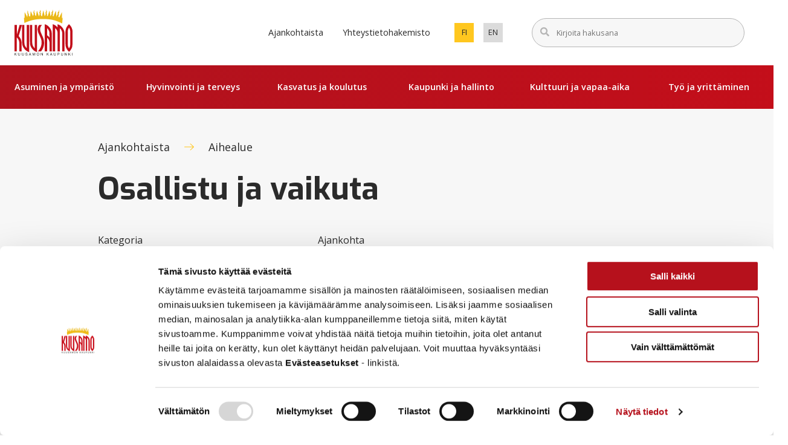

--- FILE ---
content_type: text/html; charset=UTF-8
request_url: https://www.kuusamo.fi/aihealue/osallistu/
body_size: 28630
content:
<!doctype html>
<html class="no-js TaxonomyThemetax  JSArchiveControls" lang=fi>
<head>
<meta charset=utf-8>
<meta http-equiv=x-ua-compatible content="ie=edge">
<meta name=viewport content="width=device-width, initial-scale=1.0">
<script data-cookieconsent=ignore>(function(w,d,s,l,i){w[l]=w[l]||[];w[l].push({'gtm.start':
new Date().getTime(),event:'gtm.js'});var f=d.getElementsByTagName(s)[0],
j=d.createElement(s),dl=l!='dataLayer'?'&amp;l='+l:'';j.async=true;j.src=
'https://www.googletagmanager.com/gtm.js?id='+i+dl;f.parentNode.insertBefore(j,f);
})(window,document,'script','dataLayer','GTM-M8W2PCS');</script>
<script data-culture=FI id=Cookiebot src="https://consent.cookiebot.com/uc.js" data-cbid=17da6b38-07f5-450c-b941-fbcc4dc40932 data-blockingmode=auto type="text/javascript"></script>
<style>#CybotCookiebotDialogPoweredbyCybot,#CybotCookiebotDialogPoweredByText{display:none!important}</style>
<title>Osallistu ja vaikuta &#x2d; Kuusamo</title>
<meta name=robots content="max-snippet:-1,max-image-preview:standard,max-video-preview:-1"/>
<meta property=og:locale content=fi_FI />
<meta property=og:type content=website />
<meta property=og:title content="Osallistu ja vaikuta &#x2d; Kuusamo"/>
<meta property=og:url content="https://www.kuusamo.fi/aihealue/osallistu/"/>
<meta property=og:site_name content=Kuusamo />
<meta name=twitter:card content=summary_large_image />
<meta name=twitter:title content="Osallistu ja vaikuta &#x2d; Kuusamo"/>
<link rel=canonical href="https://www.kuusamo.fi/aihealue/osallistu/"/>
<link rel=next href="https://www.kuusamo.fi/aihealue/osallistu/sivu/2/"/>
<link rel=dns-prefetch href='//pro.fontawesome.com'/>
<style id=wp-img-auto-sizes-contain-inline-css type='text/css'>img:is([sizes=auto i],[sizes^="auto," i]){contain-intrinsic-size:3000px 1500px}</style>
<link rel=stylesheet id=ggskin-style-css href='https://www.kuusamo.fi/app/plugins/garden-gnome-package/include/ggskin.css?ver=6.9' type='text/css' media=all />
<style id=classic-theme-styles-inline-css type='text/css'>.wp-block-button__link{color:#fff;background-color:#32373c;border-radius:9999px;box-shadow:none;text-decoration:none;padding:calc(.667em + 2px) calc(1.333em + 2px);font-size:1.125em}.wp-block-file__button{background:#32373c;color:#fff;text-decoration:none}</style>
<link rel=stylesheet id=tablepress-default-css href='https://www.kuusamo.fi/app/plugins/tablepress/css/build/default.css?ver=2.4.4' type='text/css' media=all />
<link rel=stylesheet id=theme-css-css href='https://www.kuusamo.fi/app/themes/kuusamo/assets/dist/main.css?ver=1767959910' type='text/css' media=all />
<link rel=stylesheet id=fontawesome-css href='https://pro.fontawesome.com/releases/v5.13.0/css/all.css?ver=6.9' type='text/css' media=''/>
<script type="text/javascript" src="https://www.kuusamo.fi/wp-includes/js/jquery/jquery.min.js?ver=3.7.1" id=jquery-core-js data-cookieconsent=ignore></script>
<script type="text/javascript" src="https://www.kuusamo.fi/app/plugins/dustpress-js/js/dustpress-min.js?ver=4.4.2" id=dustpress-js data-cookieconsent=ignore></script>
<link rel=icon href="https://www.kuusamo.fi/app/themes/kuusamo/assets/images/favicon.png" sizes=32x32 />
<link rel=icon href="https://www.kuusamo.fi/app/themes/kuusamo/assets/images/favicon.png" sizes=192x192 />
<link rel=apple-touch-icon href="https://www.kuusamo.fi/app/themes/kuusamo/assets/images/favicon.png"/>
<meta name=msapplication-TileImage content="https://www.kuusamo.fi/app/themes/kuusamo/assets/images/favicon.png"/>
<link rel=dns-prefetch href="//finmun.boost.ai"></head>
<body id=ylos class="archive tax-themetax term-osallistu term-772 wp-theme-kuusamo">
<a href="#main-content" class=u-skip-to-content>Hyppää sisältöön</a>
<div class="body-overlay js-body-overlay"></div>
<header id=site-header class=site-header>
<nav class=main-nav role=navigation aria-label="Päävalikko">
<div class=navbar role=navigation>
<div class="navbar__logo navbar__quarter">
<a href="https://www.kuusamo.fi/" class=logo-link>
<img width=180 height=142 src="https://www.kuusamo.fi/uploads/2020/10/ae4af876-kuusamo_logo.svg" class="site-logo site-logo--normal" alt="" decoding=async loading=lazy />
<span class=sr-only>Etusivu</span>
</a>
</div>
<div class="navbar__buttons navbar__threequarters">
<div class="columns is-marginless is-wide navbar-columns is-variable is-6">
<ul class=secondary-nav>
<li>
<a href="https://www.kuusamo.fi/ajankohtaista/" class=secondary-nav__link>
Ajankohtaista
</a>
</li>
<li>
<a href="https://www.kuusamo.fi/yhteystietohakemisto/" class=secondary-nav__link>
Yhteystietohakemisto
</a>
</li>
</ul>
<div class="column navbar-column language-column">
<p class=change-language-text>
Vaihda kieli:
</p>
<ul class=language-nav>
<li class="language-nav__single language-nav__single is-uppercase">
<a href="https://www.kuusamo.fi/aihealue/osallistu/" class="language-nav__single__link language-nav__single__link is-size-7 language-nav__single__link--current" lang=fi aria-current=true>
fi
<div class=is-sr-only>
<p>Vaihda sivuston kieleksi suomi.</p>
</div>
</a>
</li>
<li class="language-nav__single language-nav__single is-uppercase">
<a href="https://www.kuusamo.fi/en/" class="language-nav__single__link language-nav__single__link is-size-7" lang=en>
en
<div class=is-sr-only>
<p>Set english as the language of the page.</p>
</div>
</a>
</li>
</ul>
</div>
<div class="column navbar-column navbar-column--search">
<div class=search-column>
<form action="https://www.kuusamo.fi/#tulokset" id=js-search-form-desktop method=get class="search-form search-form--header">
<div class="search-fields main-search-fields">
<label for=search-input-desktop class=is-sr-only>Syötä hakusanat</label>
<div class="is-flex is-wide search-form-input-wrap">
<input id=search-input-desktop type=text class="search-fields__input search-fields__input--main-search search-fields__single is-size-7 search-overlay-input" name=s autocomplete=off placeholder="Kirjoita hakusana">
<button type=submit class="search-fields__submit search-fields__single js-search-overlay-submit is-hidden">
<span class="has-text-weight-semibold is-size-7">
Hae
</span>
</button>
</div>
<div class="search-form__autocomplete is-wide" id=js-search-form__autocomplete-desktop aria-hidden=true>
<div class="js-no-results is-hidden has-text-black is-size-7 autocomplete-text">Valitsemillasi hakusanoilla ei löytynyt tuloksia</div>
<div class="js-loading-results is-hidden has-text-black is-size-7 autocomplete-text">Haetaan</div>
<div id=js-search-result-container-desktop></div>
<button class="autocomplete-button link-with-arrow is-size-7 has-text-left	">
<span class=link-with-arrow__text>Näytä kaikki tulokset</span>
<svg class="icon icon--right arrow-right-icon has-fill-yellow flex-shrink-0" aria-hidden=true>
<use xlink:href="#icon-right"></use>
</svg>
</button>
<div class=is-sr-only aria-live=polite role=alert aria-atomic=true>
<p class=js-results-found-aria><span class=js-results-amount></span> tulosta löydetty</p>
<p class=js-no-results-found-aria>Valitsemillasi hakusanoilla ei löytynyt tuloksia</p>
</div>
</div>
</div>
</form>
</div>
</div>
</div>
<button id=menu-button class="hamburger hamburger--squeeze menu-button" type=button aria-expanded=false>
<span class="menu-button__text is-7-mobile">Valikko</span>
<span class=hamburger-box>
<span class=hamburger-inner></span>
</span>
</button>
</div>
</div>
<div id=desktop-menu class="desktop-menu js-menu">
<div class="section desktop-menu__section is-relative">
<div class="container is-widest is-static">
<ul class="columns is-marginless is-static desktop-menu__columns">
<li class="column is-static has-text-centered is-paddingless desktop-menu__columns__single">
<button class="desktop-menu__link js-parent-link has-text-weight-semibold has-children" aria-expanded=false>
Asuminen ja ympäristö
</button>
<div class="desktop-dropdown js-dropdown has-text-left">
<div class="container is-widest">
<div class="columns is-marginless">
<div class="column is-12 desktop-dropdown__title">
<span class="is-block has-text-black">
Siirry osioon
</span>
<a href="https://www.kuusamo.fi/asuminen-ja-ymparisto/" class="desktop-dropdown__title__link is-size-3 js-first-lvl-link has-text-weight-bold is-family-secondary">
Asuminen ja ympäristö
</a>
</div>
</div>
<ul class="columns is-multiline dropdown-columns is-variable is-8">
<li class="column is-4">
<a href="https://www.kuusamo.fi/asuminen-ja-ymparisto/asuminen/" class="dropdown-link link-with-arrow">
<span class=link-with-arrow__text>
Asuminen
</span>
<svg class="icon icon--right arrow-right-icon has-fill-primary flex-shrink-0" aria-hidden=true>
<use xlink:href="#icon-right"></use>
</svg>
</a>
</li>
<li class="column is-4">
<a href="https://www.kuusamo.fi/asuminen-ja-ymparisto/tontit-ja-maa-alueet/" class="dropdown-link link-with-arrow">
<span class=link-with-arrow__text>
Tontit ja maa-alueet
</span>
<svg class="icon icon--right arrow-right-icon has-fill-primary flex-shrink-0" aria-hidden=true>
<use xlink:href="#icon-right"></use>
</svg>
</a>
</li>
<li class="column is-4">
<a href="https://www.kuusamo.fi/asuminen-ja-ymparisto/rakentaminen/" class="dropdown-link link-with-arrow">
<span class=link-with-arrow__text>
Rakentaminen
</span>
<svg class="icon icon--right arrow-right-icon has-fill-primary flex-shrink-0" aria-hidden=true>
<use xlink:href="#icon-right"></use>
</svg>
</a>
</li>
<li class="column is-4">
<a href="https://www.kuusamo.fi/asuminen-ja-ymparisto/kaavoitus/" class="dropdown-link link-with-arrow">
<span class=link-with-arrow__text>
Kaavoitus
</span>
<svg class="icon icon--right arrow-right-icon has-fill-primary flex-shrink-0" aria-hidden=true>
<use xlink:href="#icon-right"></use>
</svg>
</a>
</li>
<li class="column is-4">
<a href="https://www.kuusamo.fi/asuminen-ja-ymparisto/kuusamon-kylat/" class="dropdown-link link-with-arrow">
<span class=link-with-arrow__text>
Kuusamon kylät
</span>
<svg class="icon icon--right arrow-right-icon has-fill-primary flex-shrink-0" aria-hidden=true>
<use xlink:href="#icon-right"></use>
</svg>
</a>
</li>
<li class="column is-4">
<a href="https://www.kuusamo.fi/asuminen-ja-ymparisto/tiet-ja-yleiset-alueet/" class="dropdown-link link-with-arrow">
<span class=link-with-arrow__text>
Tiet ja yleiset alueet
</span>
<svg class="icon icon--right arrow-right-icon has-fill-primary flex-shrink-0" aria-hidden=true>
<use xlink:href="#icon-right"></use>
</svg>
</a>
</li>
<li class="column is-4">
<a href="https://www.kuusamo.fi/asuminen-ja-ymparisto/elaimet/" class="dropdown-link link-with-arrow">
<span class=link-with-arrow__text>
Eläimet
</span>
<svg class="icon icon--right arrow-right-icon has-fill-primary flex-shrink-0" aria-hidden=true>
<use xlink:href="#icon-right"></use>
</svg>
</a>
</li>
<li class="column is-4">
<a href="https://www.kuusamo.fi/asuminen-ja-ymparisto/ymparistonsuojelu/" class="dropdown-link link-with-arrow">
<span class=link-with-arrow__text>
Ympäristönsuojelu
</span>
<svg class="icon icon--right arrow-right-icon has-fill-primary flex-shrink-0" aria-hidden=true>
<use xlink:href="#icon-right"></use>
</svg>
</a>
</li>
<li class="column is-4">
<a href="https://www.kuusamo.fi/asuminen-ja-ymparisto/ymparistoterveys/" class="dropdown-link link-with-arrow">
<span class=link-with-arrow__text>
Ympäristöterveys
</span>
<svg class="icon icon--right arrow-right-icon has-fill-primary flex-shrink-0" aria-hidden=true>
<use xlink:href="#icon-right"></use>
</svg>
</a>
</li>
</ul>
</div>
</div>
</li>
<li class="column is-static has-text-centered is-paddingless desktop-menu__columns__single">
<button class="desktop-menu__link js-parent-link has-text-weight-semibold has-children" aria-expanded=false>
Hyvinvointi ja terveys
</button>
<div class="desktop-dropdown js-dropdown has-text-left">
<div class="container is-widest">
<div class="columns is-marginless">
<div class="column is-12 desktop-dropdown__title">
<span class="is-block has-text-black">
Siirry osioon
</span>
<a href="https://www.kuusamo.fi/hyvinvointi-ja-terveys/" class="desktop-dropdown__title__link is-size-3 js-first-lvl-link has-text-weight-bold is-family-secondary">
Hyvinvointi ja terveys
</a>
</div>
</div>
<ul class="columns is-multiline dropdown-columns is-variable is-8">
<li class="column is-4">
<a href="https://www.kuusamo.fi/terveysjahyvinvointi/ehkaiseva-paihdetyo/" class="dropdown-link link-with-arrow">
<span class=link-with-arrow__text>
Ehkäisevä päihdetyö
</span>
<svg class="icon icon--right arrow-right-icon has-fill-primary flex-shrink-0" aria-hidden=true>
<use xlink:href="#icon-right"></use>
</svg>
</a>
</li>
<li class="column is-4">
<a href="https://www.kuusamo.fi/terveysjahyvinvointi/hyvinvoinnin-edistaminen/" class="dropdown-link link-with-arrow">
<span class=link-with-arrow__text>
Hyvinvoinnin edistäminen
</span>
<svg class="icon icon--right arrow-right-icon has-fill-primary flex-shrink-0" aria-hidden=true>
<use xlink:href="#icon-right"></use>
</svg>
</a>
</li>
<li class="column is-4">
<a href="https://www.kuusamo.fi/terveysjahyvinvointi/perhekeskus/" class="dropdown-link link-with-arrow">
<span class=link-with-arrow__text>
Perhekeskus
</span>
<svg class="icon icon--right arrow-right-icon has-fill-primary flex-shrink-0" aria-hidden=true>
<use xlink:href="#icon-right"></use>
</svg>
</a>
</li>
<li class="column is-4">
<a href="https://pohde.fi/" class="dropdown-link link-with-arrow">
<span class=link-with-arrow__text>
Pohjois-Pohjanmaan hyvinvointialue Pohde
</span>
<svg class="icon icon--right arrow-right-icon has-fill-primary flex-shrink-0" aria-hidden=true>
<use xlink:href="#icon-right"></use>
</svg>
</a>
</li>
<li class="column is-4">
<a href="https://www.kuusamo.fi/terveysjahyvinvointi/terveys-ja-sosiaalipalvelut/" class="dropdown-link link-with-arrow">
<span class=link-with-arrow__text>
Terveys- ja sosiaalipalvelut
</span>
<svg class="icon icon--right arrow-right-icon has-fill-primary flex-shrink-0" aria-hidden=true>
<use xlink:href="#icon-right"></use>
</svg>
</a>
</li>
</ul>
</div>
</div>
</li>
<li class="column is-static has-text-centered is-paddingless desktop-menu__columns__single">
<button class="desktop-menu__link js-parent-link has-text-weight-semibold has-children" aria-expanded=false>
Kasvatus ja koulutus
</button>
<div class="desktop-dropdown js-dropdown has-text-left">
<div class="container is-widest">
<div class="columns is-marginless">
<div class="column is-12 desktop-dropdown__title">
<span class="is-block has-text-black">
Siirry osioon
</span>
<a href="https://www.kuusamo.fi/kasvatus-ja-koulutus/" class="desktop-dropdown__title__link is-size-3 js-first-lvl-link has-text-weight-bold is-family-secondary">
Kasvatus ja koulutus
</a>
</div>
</div>
<ul class="columns is-multiline dropdown-columns is-variable is-8">
<li class="column is-4">
<a href="https://www.kuusamo.fi/kasvatus-ja-koulutus/varhaiskasvatus/" class="dropdown-link link-with-arrow">
<span class=link-with-arrow__text>
Varhaiskasvatus ja esiopetus
</span>
<svg class="icon icon--right arrow-right-icon has-fill-primary flex-shrink-0" aria-hidden=true>
<use xlink:href="#icon-right"></use>
</svg>
</a>
</li>
<li class="column is-4">
<a href="https://www.kuusamo.fi/kasvatus-ja-koulutus/perusopetus/" class="dropdown-link link-with-arrow">
<span class=link-with-arrow__text>
Perusopetus
</span>
<svg class="icon icon--right arrow-right-icon has-fill-primary flex-shrink-0" aria-hidden=true>
<use xlink:href="#icon-right"></use>
</svg>
</a>
</li>
<li class="column is-4">
<a href="https://www.kuusamo.fi/kasvatus-ja-koulutus/kuusamokampus/" class="dropdown-link link-with-arrow">
<span class=link-with-arrow__text>
Kuusamo Kampus
</span>
<svg class="icon icon--right arrow-right-icon has-fill-primary flex-shrink-0" aria-hidden=true>
<use xlink:href="#icon-right"></use>
</svg>
</a>
</li>
<li class="column is-4">
<a href="https://www.kuusamo.fi/kasvatus-ja-koulutus/ilmoittautuminen-kouluun-ja-esiopetukseen/" class="dropdown-link link-with-arrow">
<span class=link-with-arrow__text>
Ilmoittautuminen kouluun ja esiopetukseen
</span>
<svg class="icon icon--right arrow-right-icon has-fill-primary flex-shrink-0" aria-hidden=true>
<use xlink:href="#icon-right"></use>
</svg>
</a>
</li>
<li class="column is-4">
<a href="https://www.kuusamo.fi/kasvatus-ja-koulutus/koululaisten-aamu-ja-iltapaivatoiminta/" class="dropdown-link link-with-arrow">
<span class=link-with-arrow__text>
Koululaisten aamu- ja iltapäivätoiminta
</span>
<svg class="icon icon--right arrow-right-icon has-fill-primary flex-shrink-0" aria-hidden=true>
<use xlink:href="#icon-right"></use>
</svg>
</a>
</li>
<li class="column is-4">
<a href="https://www.kuusamo.fi/kasvatus-ja-koulutus/kouluruokailu-kuljetukset-ja-tyoajat/" class="dropdown-link link-with-arrow">
<span class=link-with-arrow__text>
Kouluruokailu, -kuljetukset ja työajat
</span>
<svg class="icon icon--right arrow-right-icon has-fill-primary flex-shrink-0" aria-hidden=true>
<use xlink:href="#icon-right"></use>
</svg>
</a>
</li>
<li class="column is-4">
<a href="https://www.kuusamo.fi/kasvatus-ja-koulutus/oppilashuolto/" class="dropdown-link link-with-arrow">
<span class=link-with-arrow__text>
Oppilashuolto
</span>
<svg class="icon icon--right arrow-right-icon has-fill-primary flex-shrink-0" aria-hidden=true>
<use xlink:href="#icon-right"></use>
</svg>
</a>
</li>
<li class="column is-4">
<a href="https://www.kuusamo.fi/kasvatus-ja-koulutus/musiikkiopisto/" class="dropdown-link link-with-arrow">
<span class=link-with-arrow__text>
Musiikkiopisto
</span>
<svg class="icon icon--right arrow-right-icon has-fill-primary flex-shrink-0" aria-hidden=true>
<use xlink:href="#icon-right"></use>
</svg>
</a>
</li>
</ul>
</div>
</div>
</li>
<li class="column is-static has-text-centered is-paddingless desktop-menu__columns__single">
<button class="desktop-menu__link js-parent-link has-text-weight-semibold has-children" aria-expanded=false>
Kaupunki ja hallinto
</button>
<div class="desktop-dropdown js-dropdown has-text-left">
<div class="container is-widest">
<div class="columns is-marginless">
<div class="column is-12 desktop-dropdown__title">
<span class="is-block has-text-black">
Siirry osioon
</span>
<a href="https://www.kuusamo.fi/kaupunki-ja-hallinto/" class="desktop-dropdown__title__link is-size-3 js-first-lvl-link has-text-weight-bold is-family-secondary">
Kaupunki ja hallinto
</a>
</div>
</div>
<ul class="columns is-multiline dropdown-columns is-variable is-8">
<li class="column is-4">
<a href="https://www.kuusamo.fi/kaupunki-ja-hallinto/asiointi/" class="dropdown-link link-with-arrow">
<span class=link-with-arrow__text>
Asiointi
</span>
<svg class="icon icon--right arrow-right-icon has-fill-primary flex-shrink-0" aria-hidden=true>
<use xlink:href="#icon-right"></use>
</svg>
</a>
</li>
<li class="column is-4">
<a href="https://www.kuusamo.fi/kaupunki-ja-hallinto/paatoksenteko/" class="dropdown-link link-with-arrow">
<span class=link-with-arrow__text>
Päätöksenteko
</span>
<svg class="icon icon--right arrow-right-icon has-fill-primary flex-shrink-0" aria-hidden=true>
<use xlink:href="#icon-right"></use>
</svg>
</a>
</li>
<li class="column is-4">
<a href="https://www.kuusamo.fi/kaupunki-ja-hallinto/osallistu-ja-vaikuta/" class="dropdown-link link-with-arrow">
<span class=link-with-arrow__text>
Osallistu ja vaikuta
</span>
<svg class="icon icon--right arrow-right-icon has-fill-primary flex-shrink-0" aria-hidden=true>
<use xlink:href="#icon-right"></use>
</svg>
</a>
</li>
<li class="column is-4">
<a href="https://www.kuusamo.fi/kaupunki-ja-hallinto/organisaatio/" class="dropdown-link link-with-arrow">
<span class=link-with-arrow__text>
Organisaatio
</span>
<svg class="icon icon--right arrow-right-icon has-fill-primary flex-shrink-0" aria-hidden=true>
<use xlink:href="#icon-right"></use>
</svg>
</a>
</li>
<li class="column is-4">
<a href="https://www.kuusamo.fi/kaupunki-ja-hallinto/projektit-ja-hankkeet/" class="dropdown-link link-with-arrow">
<span class=link-with-arrow__text>
Projektit ja hankkeet
</span>
<svg class="icon icon--right arrow-right-icon has-fill-primary flex-shrink-0" aria-hidden=true>
<use xlink:href="#icon-right"></use>
</svg>
</a>
</li>
<li class="column is-4">
<a href="https://www.kuusamo.fi/kaupunki-ja-hallinto/strategia-ja-talous/" class="dropdown-link link-with-arrow">
<span class=link-with-arrow__text>
Strategia ja talous
</span>
<svg class="icon icon--right arrow-right-icon has-fill-primary flex-shrink-0" aria-hidden=true>
<use xlink:href="#icon-right"></use>
</svg>
</a>
</li>
<li class="column is-4">
<a href="https://www.kuusamo.fi/kaupunki-ja-hallinto/yleistietoa-kuusamosta/" class="dropdown-link link-with-arrow">
<span class=link-with-arrow__text>
Tietoa Kuusamosta
</span>
<svg class="icon icon--right arrow-right-icon has-fill-primary flex-shrink-0" aria-hidden=true>
<use xlink:href="#icon-right"></use>
</svg>
</a>
</li>
<li class="column is-4">
<a href="https://www.kuusamo.fi/kaupunki-ja-hallinto/tietosuoja-ja-tietoturva/" class="dropdown-link link-with-arrow">
<span class=link-with-arrow__text>
Tietosuoja ja tietoturva
</span>
<svg class="icon icon--right arrow-right-icon has-fill-primary flex-shrink-0" aria-hidden=true>
<use xlink:href="#icon-right"></use>
</svg>
</a>
</li>
<li class="column is-4">
<a href="https://www.kuusamo.fi/kaupunki-ja-hallinto/turvallisuus-varautuminen-ja-valmius/" class="dropdown-link link-with-arrow">
<span class=link-with-arrow__text>
Turvallisuus, varautuminen ja valmius
</span>
<svg class="icon icon--right arrow-right-icon has-fill-primary flex-shrink-0" aria-hidden=true>
<use xlink:href="#icon-right"></use>
</svg>
</a>
</li>
<li class="column is-4">
<a href="https://www.kuusamo.fi/kaupunki-ja-hallinto/viestinta/" class="dropdown-link link-with-arrow">
<span class=link-with-arrow__text>
Viestintä
</span>
<svg class="icon icon--right arrow-right-icon has-fill-primary flex-shrink-0" aria-hidden=true>
<use xlink:href="#icon-right"></use>
</svg>
</a>
</li>
</ul>
</div>
</div>
</li>
<li class="column is-static has-text-centered is-paddingless desktop-menu__columns__single">
<button class="desktop-menu__link js-parent-link has-text-weight-semibold has-children" aria-expanded=false>
Kulttuuri ja vapaa-aika
</button>
<div class="desktop-dropdown js-dropdown has-text-left">
<div class="container is-widest">
<div class="columns is-marginless">
<div class="column is-12 desktop-dropdown__title">
<span class="is-block has-text-black">
Siirry osioon
</span>
<a href="https://www.kuusamo.fi/kulttuuri-ja-vapaa-aika/" class="desktop-dropdown__title__link is-size-3 js-first-lvl-link has-text-weight-bold is-family-secondary">
Kulttuuri ja vapaa-aika
</a>
</div>
</div>
<ul class="columns is-multiline dropdown-columns is-variable is-8">
<li class="column is-4">
<a href="https://www.kuusamo.fi/kulttuuri-ja-vapaa-aika/harrasta-kuusamossa/" class="dropdown-link link-with-arrow">
<span class=link-with-arrow__text>
Harrasta Kuusamossa
</span>
<svg class="icon icon--right arrow-right-icon has-fill-primary flex-shrink-0" aria-hidden=true>
<use xlink:href="#icon-right"></use>
</svg>
</a>
</li>
<li class="column is-4">
<a href="https://www.kuusamo.fi/kulttuuri-ja-vapaa-aika/kirjasto/" class="dropdown-link link-with-arrow">
<span class=link-with-arrow__text>
Kirjasto
</span>
<svg class="icon icon--right arrow-right-icon has-fill-primary flex-shrink-0" aria-hidden=true>
<use xlink:href="#icon-right"></use>
</svg>
</a>
</li>
<li class="column is-4">
<a href="https://www.kuusamo.fi/kulttuuri-ja-vapaa-aika/kulttuuri/" class="dropdown-link link-with-arrow">
<span class=link-with-arrow__text>
Kulttuuri
</span>
<svg class="icon icon--right arrow-right-icon has-fill-primary flex-shrink-0" aria-hidden=true>
<use xlink:href="#icon-right"></use>
</svg>
</a>
</li>
<li class="column is-4">
<a href="https://www.karhuntassu.fi/" class="dropdown-link link-with-arrow" target=_blank>
<span class=link-with-arrow__text>
Matkailu- ja kulttuurikeskus Karhuntassu
</span>
<svg class="icon icon--right arrow-right-icon has-fill-primary flex-shrink-0" aria-hidden=true>
<use xlink:href="#icon-right"></use>
</svg>
</a>
</li>
<li class="column is-4">
<a href="https://www.kuusamo.fi/kulttuuri-ja-vapaa-aika/kulttuuri/museot-ja-kayntikohteet/" class="dropdown-link link-with-arrow">
<span class=link-with-arrow__text>
Museot ja käyntikohteet
</span>
<svg class="icon icon--right arrow-right-icon has-fill-primary flex-shrink-0" aria-hidden=true>
<use xlink:href="#icon-right"></use>
</svg>
</a>
</li>
<li class="column is-4">
<a href="https://www.kuusamo.fi/kulttuuri-ja-vapaa-aika/liikunta/" class="dropdown-link link-with-arrow">
<span class=link-with-arrow__text>
Liikunta
</span>
<svg class="icon icon--right arrow-right-icon has-fill-primary flex-shrink-0" aria-hidden=true>
<use xlink:href="#icon-right"></use>
</svg>
</a>
</li>
<li class="column is-4">
<a href="https://www.kuusamo.fi/kulttuuri-ja-vapaa-aika/liikunta/liikuntakeskus/" class="dropdown-link link-with-arrow">
<span class=link-with-arrow__text>
Liikuntakeskus
</span>
<svg class="icon icon--right arrow-right-icon has-fill-primary flex-shrink-0" aria-hidden=true>
<use xlink:href="#icon-right"></use>
</svg>
</a>
</li>
<li class="column is-4">
<a href="https://www.kuusamo.fi/kulttuuri-ja-vapaa-aika/matkailu/" class="dropdown-link link-with-arrow">
<span class=link-with-arrow__text>
Matkailu
</span>
<svg class="icon icon--right arrow-right-icon has-fill-primary flex-shrink-0" aria-hidden=true>
<use xlink:href="#icon-right"></use>
</svg>
</a>
</li>
<li class="column is-4">
<a href="https://www.kuusamo.fi/kulttuuri-ja-vapaa-aika/nuorisopalvelut/" class="dropdown-link link-with-arrow">
<span class=link-with-arrow__text>
Nuorisopalvelut
</span>
<svg class="icon icon--right arrow-right-icon has-fill-primary flex-shrink-0" aria-hidden=true>
<use xlink:href="#icon-right"></use>
</svg>
</a>
</li>
<li class="column is-4">
<a href="https://www.kuusamo.fi/kulttuuri-ja-vapaa-aika/reitistot-ja-taukopaikat/" class="dropdown-link link-with-arrow">
<span class=link-with-arrow__text>
Reitistöt ja taukopaikat
</span>
<svg class="icon icon--right arrow-right-icon has-fill-primary flex-shrink-0" aria-hidden=true>
<use xlink:href="#icon-right"></use>
</svg>
</a>
</li>
<li class="column is-4">
<a href="https://www.kuusamo.fi/kulttuuri-ja-vapaa-aika/tapahtumien-kuusamo/" class="dropdown-link link-with-arrow">
<span class=link-with-arrow__text>
Tapahtumien Kuusamo
</span>
<svg class="icon icon--right arrow-right-icon has-fill-primary flex-shrink-0" aria-hidden=true>
<use xlink:href="#icon-right"></use>
</svg>
</a>
</li>
<li class="column is-4">
<a href="https://www.kuusamo.fi/52sydankulttuuri/" class="dropdown-link link-with-arrow">
<span class=link-with-arrow__text>
52 ❤️ kulttuuri
</span>
<svg class="icon icon--right arrow-right-icon has-fill-primary flex-shrink-0" aria-hidden=true>
<use xlink:href="#icon-right"></use>
</svg>
</a>
</li>
</ul>
</div>
</div>
</li>
<li class="column is-static has-text-centered is-paddingless desktop-menu__columns__single">
<button class="desktop-menu__link js-parent-link has-text-weight-semibold has-children" aria-expanded=false>
Työ ja yrittäminen
</button>
<div class="desktop-dropdown js-dropdown has-text-left">
<div class="container is-widest">
<div class="columns is-marginless">
<div class="column is-12 desktop-dropdown__title">
<span class="is-block has-text-black">
Siirry osioon
</span>
<a href="https://www.kuusamo.fi/tyo-ja-yrittaminen/" class="desktop-dropdown__title__link is-size-3 js-first-lvl-link has-text-weight-bold is-family-secondary">
Työ ja yrittäminen
</a>
</div>
</div>
<ul class="columns is-multiline dropdown-columns is-variable is-8">
<li class="column is-4">
<a href="https://www.kuusamo.fi/tyo-ja-yrittaminen/maaseutupalvelut/" class="dropdown-link link-with-arrow">
<span class=link-with-arrow__text>
Maaseutupalvelut
</span>
<svg class="icon icon--right arrow-right-icon has-fill-primary flex-shrink-0" aria-hidden=true>
<use xlink:href="#icon-right"></use>
</svg>
</a>
</li>
<li class="column is-4">
<a href="https://www.kuusamo.fi/tyo-ja-yrittaminen/kuusamon-kaupunki-tyonantajana/" class="dropdown-link link-with-arrow">
<span class=link-with-arrow__text>
Kuusamon kaupunki työnantajana
</span>
<svg class="icon icon--right arrow-right-icon has-fill-primary flex-shrink-0" aria-hidden=true>
<use xlink:href="#icon-right"></use>
</svg>
</a>
</li>
<li class="column is-4">
<a href="https://www.kuusamo.fi/tyo-ja-yrittaminen/yritystontit-ja-tilat/" class="dropdown-link link-with-arrow">
<span class=link-with-arrow__text>
Tontit ja toimitilat
</span>
<svg class="icon icon--right arrow-right-icon has-fill-primary flex-shrink-0" aria-hidden=true>
<use xlink:href="#icon-right"></use>
</svg>
</a>
</li>
<li class="column is-4">
<a href="https://www.kieppikuusamo.fi/" class="dropdown-link link-with-arrow" target=_blank>
<span class=link-with-arrow__text>
Tukea työllistymiseen
</span>
<svg class="icon icon--right arrow-right-icon has-fill-primary flex-shrink-0" aria-hidden=true>
<use xlink:href="#icon-right"></use>
</svg>
</a>
</li>
<li class="column is-4">
<a href="https://www.kuusamo.fi/tyo-ja-yrittaminen/toihin-kuusamoon/" class="dropdown-link link-with-arrow">
<span class=link-with-arrow__text>
Töihin Kuusamoon
</span>
<svg class="icon icon--right arrow-right-icon has-fill-primary flex-shrink-0" aria-hidden=true>
<use xlink:href="#icon-right"></use>
</svg>
</a>
</li>
<li class="column is-4">
<a href="https://www.kuusamo.fi/tyo-ja-yrittaminen/yrita-kuusamossa/" class="dropdown-link link-with-arrow">
<span class=link-with-arrow__text>
Yritä Kuusamossa
</span>
<svg class="icon icon--right arrow-right-icon has-fill-primary flex-shrink-0" aria-hidden=true>
<use xlink:href="#icon-right"></use>
</svg>
</a>
</li>
</ul>
</div>
</div>
</li>
</ul>
</div>
</div>
</div>
<div id=mobile-menu class="mobile-menu js-mobile-menu">
<div class="mobile-search-wrap is-flex">
<div class=search-column>
<form action="https://www.kuusamo.fi/#tulokset" id=js-search-form-mobile method=get class=search-form>
<div class="search-fields main-search-fields">
<label for=search-input-mobile class=is-sr-only>Syötä hakusanat</label>
<div class="is-flex is-wide search-fields__wrap">
<input id=search-input-mobile type=text class="search-fields__input search-fields__single" name=s autocomplete=off placeholder="Kirjoita hakusana">
<button type=submit class="search-fields__submit search-fields__single has-text-weight-bold">
<svg class="icon icon--search icon-search has-fill-yellow search-form-icon medium-icon flex-shrink-0" aria-hidden=true>
<use xlink:href="#icon-search"></use>
</svg>
<span class="search-fields__submit__text has-text-weight-semibold">
Näytä tulokset
</span>
</button>
</div>
<div class="search-form__autocomplete is-wide" id=js-search-form__autocomplete-mobile aria-hidden=true>
<div class="js-no-results is-hidden has-text-black autocomplete-text">Valitsemillasi hakusanoilla ei löytynyt tuloksia</div>
<div class="js-loading-results is-hidden has-text-black autocomplete-text">Haetaan</div>
<div id=js-search-result-container-mobile></div>
<button class="autocomplete-button link-with-arrow">
<span class=link-with-arrow__text>Näytä kaikki tulokset</span>
<svg class="icon icon--right arrow-right-icon has-fill-white flex-shrink-0" aria-hidden=true>
<use xlink:href="#icon-right"></use>
</svg>
</button>
<button class="js-close-search-overlay autocomplete-button">
Sulje
</button>
<div class=is-sr-only aria-live=polite role=alert aria-atomic=true>
<p class=js-results-found-aria><span class=js-results-amount></span> tulosta löydetty</p>
<p class=js-no-results-found-aria>Valitsemillasi hakusanoilla ei löytynyt tuloksia</p>
</div>
</div>
</div>
</form>
</div>
</div>
<div class="mobile-menu-wrap is-wide">
<ul class="js-mobile-menu-parents mobile-menu__parent-list">
<li class=mobile-menu__parent-button-wrap>
<button class="is-wide mobile-menu__parent-button-wrap__button js-mobile-parent-button js-mobile-childpages-0 has-children" data-controls=mobile-childpages-0 aria-expanded=false>
Asuminen ja ympäristö
</button>
</li>
<li class=mobile-menu__parent-button-wrap>
<button class="is-wide mobile-menu__parent-button-wrap__button js-mobile-parent-button js-mobile-childpages-1 has-children" data-controls=mobile-childpages-1 aria-expanded=false>
Hyvinvointi ja terveys
</button>
</li>
<li class=mobile-menu__parent-button-wrap>
<button class="is-wide mobile-menu__parent-button-wrap__button js-mobile-parent-button js-mobile-childpages-2 has-children" data-controls=mobile-childpages-2 aria-expanded=false>
Kasvatus ja koulutus
</button>
</li>
<li class=mobile-menu__parent-button-wrap>
<button class="is-wide mobile-menu__parent-button-wrap__button js-mobile-parent-button js-mobile-childpages-3 has-children" data-controls=mobile-childpages-3 aria-expanded=false>
Kaupunki ja hallinto
</button>
</li>
<li class=mobile-menu__parent-button-wrap>
<button class="is-wide mobile-menu__parent-button-wrap__button js-mobile-parent-button js-mobile-childpages-4 has-children" data-controls=mobile-childpages-4 aria-expanded=false>
Kulttuuri ja vapaa-aika
</button>
</li>
<li class=mobile-menu__parent-button-wrap>
<button class="is-wide mobile-menu__parent-button-wrap__button js-mobile-parent-button js-mobile-childpages-5 has-children" data-controls=mobile-childpages-5 aria-expanded=false>
Työ ja yrittäminen
</button>
</li>
</ul>
<div id=mobile-childpages-0 class="js-mobile-childpage-list mobile-childpages-list" aria-hidden=true>
<button class="btn-to-primary-links js-btn-to-primary-links">
<svg class="icon icon--left arrow-left-icon has-fill-black btn-to-primary-links__icon flex-shrink-0" aria-hidden=true>
<use xlink:href="#icon-left"></use>
</svg>
<span class="btn-to-primary-links__text has-text-black">Takaisin</span>
</button>
<ul class=mobile-menu__childpages>
<li class=mobile-childpages-title>
<a href="https://www.kuusamo.fi/asuminen-ja-ymparisto/" class="is-uppercase mobile-childpages-title__link is-wide has-text-primary has-text-weight-semibold">
Asuminen ja ympäristö
</a>
</li>
<li class=mobile-menu__childpages__single>
<a href="https://www.kuusamo.fi/asuminen-ja-ymparisto/asuminen/" class="mobile-menu__link link-with-arrow">
<span class="link-with-arrow__text has-text-black">Asuminen</span>
<svg class="icon icon--right arrow-right-icon has-fill-primary flex-shrink-0" aria-hidden=true>
<use xlink:href="#icon-right"></use>
</svg>
</a>
</li>
<li class=mobile-menu__childpages__single>
<a href="https://www.kuusamo.fi/asuminen-ja-ymparisto/tontit-ja-maa-alueet/" class="mobile-menu__link link-with-arrow">
<span class="link-with-arrow__text has-text-black">Tontit ja maa-alueet</span>
<svg class="icon icon--right arrow-right-icon has-fill-primary flex-shrink-0" aria-hidden=true>
<use xlink:href="#icon-right"></use>
</svg>
</a>
</li>
<li class=mobile-menu__childpages__single>
<a href="https://www.kuusamo.fi/asuminen-ja-ymparisto/rakentaminen/" class="mobile-menu__link link-with-arrow">
<span class="link-with-arrow__text has-text-black">Rakentaminen</span>
<svg class="icon icon--right arrow-right-icon has-fill-primary flex-shrink-0" aria-hidden=true>
<use xlink:href="#icon-right"></use>
</svg>
</a>
</li>
<li class=mobile-menu__childpages__single>
<a href="https://www.kuusamo.fi/asuminen-ja-ymparisto/kaavoitus/" class="mobile-menu__link link-with-arrow">
<span class="link-with-arrow__text has-text-black">Kaavoitus</span>
<svg class="icon icon--right arrow-right-icon has-fill-primary flex-shrink-0" aria-hidden=true>
<use xlink:href="#icon-right"></use>
</svg>
</a>
</li>
<li class=mobile-menu__childpages__single>
<a href="https://www.kuusamo.fi/asuminen-ja-ymparisto/kuusamon-kylat/" class="mobile-menu__link link-with-arrow">
<span class="link-with-arrow__text has-text-black">Kuusamon kylät</span>
<svg class="icon icon--right arrow-right-icon has-fill-primary flex-shrink-0" aria-hidden=true>
<use xlink:href="#icon-right"></use>
</svg>
</a>
</li>
<li class=mobile-menu__childpages__single>
<a href="https://www.kuusamo.fi/asuminen-ja-ymparisto/tiet-ja-yleiset-alueet/" class="mobile-menu__link link-with-arrow">
<span class="link-with-arrow__text has-text-black">Tiet ja yleiset alueet</span>
<svg class="icon icon--right arrow-right-icon has-fill-primary flex-shrink-0" aria-hidden=true>
<use xlink:href="#icon-right"></use>
</svg>
</a>
</li>
<li class=mobile-menu__childpages__single>
<a href="https://www.kuusamo.fi/asuminen-ja-ymparisto/elaimet/" class="mobile-menu__link link-with-arrow">
<span class="link-with-arrow__text has-text-black">Eläimet</span>
<svg class="icon icon--right arrow-right-icon has-fill-primary flex-shrink-0" aria-hidden=true>
<use xlink:href="#icon-right"></use>
</svg>
</a>
</li>
<li class=mobile-menu__childpages__single>
<a href="https://www.kuusamo.fi/asuminen-ja-ymparisto/ymparistonsuojelu/" class="mobile-menu__link link-with-arrow">
<span class="link-with-arrow__text has-text-black">Ympäristönsuojelu</span>
<svg class="icon icon--right arrow-right-icon has-fill-primary flex-shrink-0" aria-hidden=true>
<use xlink:href="#icon-right"></use>
</svg>
</a>
</li>
<li class=mobile-menu__childpages__single>
<a href="https://www.kuusamo.fi/asuminen-ja-ymparisto/ymparistoterveys/" class="mobile-menu__link link-with-arrow">
<span class="link-with-arrow__text has-text-black">Ympäristöterveys</span>
<svg class="icon icon--right arrow-right-icon has-fill-primary flex-shrink-0" aria-hidden=true>
<use xlink:href="#icon-right"></use>
</svg>
</a>
</li>
</ul>
</div>
<div id=mobile-childpages-1 class="js-mobile-childpage-list mobile-childpages-list" aria-hidden=true>
<button class="btn-to-primary-links js-btn-to-primary-links">
<svg class="icon icon--left arrow-left-icon has-fill-black btn-to-primary-links__icon flex-shrink-0" aria-hidden=true>
<use xlink:href="#icon-left"></use>
</svg>
<span class="btn-to-primary-links__text has-text-black">Takaisin</span>
</button>
<ul class=mobile-menu__childpages>
<li class=mobile-childpages-title>
<a href="https://www.kuusamo.fi/hyvinvointi-ja-terveys/" class="is-uppercase mobile-childpages-title__link is-wide has-text-primary has-text-weight-semibold">
Hyvinvointi ja terveys
</a>
</li>
<li class=mobile-menu__childpages__single>
<a href="https://www.kuusamo.fi/terveysjahyvinvointi/ehkaiseva-paihdetyo/" class="mobile-menu__link link-with-arrow">
<span class="link-with-arrow__text has-text-black">Ehkäisevä päihdetyö</span>
<svg class="icon icon--right arrow-right-icon has-fill-primary flex-shrink-0" aria-hidden=true>
<use xlink:href="#icon-right"></use>
</svg>
</a>
</li>
<li class=mobile-menu__childpages__single>
<a href="https://www.kuusamo.fi/terveysjahyvinvointi/hyvinvoinnin-edistaminen/" class="mobile-menu__link link-with-arrow">
<span class="link-with-arrow__text has-text-black">Hyvinvoinnin edistäminen</span>
<svg class="icon icon--right arrow-right-icon has-fill-primary flex-shrink-0" aria-hidden=true>
<use xlink:href="#icon-right"></use>
</svg>
</a>
</li>
<li class=mobile-menu__childpages__single>
<a href="https://www.kuusamo.fi/terveysjahyvinvointi/perhekeskus/" class="mobile-menu__link link-with-arrow">
<span class="link-with-arrow__text has-text-black">Perhekeskus</span>
<svg class="icon icon--right arrow-right-icon has-fill-primary flex-shrink-0" aria-hidden=true>
<use xlink:href="#icon-right"></use>
</svg>
</a>
</li>
<li class=mobile-menu__childpages__single>
<a href="https://pohde.fi/" class="mobile-menu__link link-with-arrow">
<span class="link-with-arrow__text has-text-black">Pohjois-Pohjanmaan hyvinvointialue Pohde</span>
<svg class="icon icon--right arrow-right-icon has-fill-primary flex-shrink-0" aria-hidden=true>
<use xlink:href="#icon-right"></use>
</svg>
</a>
</li>
<li class=mobile-menu__childpages__single>
<a href="https://www.kuusamo.fi/terveysjahyvinvointi/terveys-ja-sosiaalipalvelut/" class="mobile-menu__link link-with-arrow">
<span class="link-with-arrow__text has-text-black">Terveys- ja sosiaalipalvelut</span>
<svg class="icon icon--right arrow-right-icon has-fill-primary flex-shrink-0" aria-hidden=true>
<use xlink:href="#icon-right"></use>
</svg>
</a>
</li>
</ul>
</div>
<div id=mobile-childpages-2 class="js-mobile-childpage-list mobile-childpages-list" aria-hidden=true>
<button class="btn-to-primary-links js-btn-to-primary-links">
<svg class="icon icon--left arrow-left-icon has-fill-black btn-to-primary-links__icon flex-shrink-0" aria-hidden=true>
<use xlink:href="#icon-left"></use>
</svg>
<span class="btn-to-primary-links__text has-text-black">Takaisin</span>
</button>
<ul class=mobile-menu__childpages>
<li class=mobile-childpages-title>
<a href="https://www.kuusamo.fi/kasvatus-ja-koulutus/" class="is-uppercase mobile-childpages-title__link is-wide has-text-primary has-text-weight-semibold">
Kasvatus ja koulutus
</a>
</li>
<li class=mobile-menu__childpages__single>
<a href="https://www.kuusamo.fi/kasvatus-ja-koulutus/varhaiskasvatus/" class="mobile-menu__link link-with-arrow">
<span class="link-with-arrow__text has-text-black">Varhaiskasvatus ja esiopetus</span>
<svg class="icon icon--right arrow-right-icon has-fill-primary flex-shrink-0" aria-hidden=true>
<use xlink:href="#icon-right"></use>
</svg>
</a>
</li>
<li class=mobile-menu__childpages__single>
<a href="https://www.kuusamo.fi/kasvatus-ja-koulutus/perusopetus/" class="mobile-menu__link link-with-arrow">
<span class="link-with-arrow__text has-text-black">Perusopetus</span>
<svg class="icon icon--right arrow-right-icon has-fill-primary flex-shrink-0" aria-hidden=true>
<use xlink:href="#icon-right"></use>
</svg>
</a>
</li>
<li class=mobile-menu__childpages__single>
<a href="https://www.kuusamo.fi/kasvatus-ja-koulutus/kuusamokampus/" class="mobile-menu__link link-with-arrow">
<span class="link-with-arrow__text has-text-black">Kuusamo Kampus</span>
<svg class="icon icon--right arrow-right-icon has-fill-primary flex-shrink-0" aria-hidden=true>
<use xlink:href="#icon-right"></use>
</svg>
</a>
</li>
<li class=mobile-menu__childpages__single>
<a href="https://www.kuusamo.fi/kasvatus-ja-koulutus/ilmoittautuminen-kouluun-ja-esiopetukseen/" class="mobile-menu__link link-with-arrow">
<span class="link-with-arrow__text has-text-black">Ilmoittautuminen kouluun ja esiopetukseen</span>
<svg class="icon icon--right arrow-right-icon has-fill-primary flex-shrink-0" aria-hidden=true>
<use xlink:href="#icon-right"></use>
</svg>
</a>
</li>
<li class=mobile-menu__childpages__single>
<a href="https://www.kuusamo.fi/kasvatus-ja-koulutus/koululaisten-aamu-ja-iltapaivatoiminta/" class="mobile-menu__link link-with-arrow">
<span class="link-with-arrow__text has-text-black">Koululaisten aamu- ja iltapäivätoiminta</span>
<svg class="icon icon--right arrow-right-icon has-fill-primary flex-shrink-0" aria-hidden=true>
<use xlink:href="#icon-right"></use>
</svg>
</a>
</li>
<li class=mobile-menu__childpages__single>
<a href="https://www.kuusamo.fi/kasvatus-ja-koulutus/kouluruokailu-kuljetukset-ja-tyoajat/" class="mobile-menu__link link-with-arrow">
<span class="link-with-arrow__text has-text-black">Kouluruokailu, -kuljetukset ja työajat</span>
<svg class="icon icon--right arrow-right-icon has-fill-primary flex-shrink-0" aria-hidden=true>
<use xlink:href="#icon-right"></use>
</svg>
</a>
</li>
<li class=mobile-menu__childpages__single>
<a href="https://www.kuusamo.fi/kasvatus-ja-koulutus/oppilashuolto/" class="mobile-menu__link link-with-arrow">
<span class="link-with-arrow__text has-text-black">Oppilashuolto</span>
<svg class="icon icon--right arrow-right-icon has-fill-primary flex-shrink-0" aria-hidden=true>
<use xlink:href="#icon-right"></use>
</svg>
</a>
</li>
<li class=mobile-menu__childpages__single>
<a href="https://www.kuusamo.fi/kasvatus-ja-koulutus/musiikkiopisto/" class="mobile-menu__link link-with-arrow">
<span class="link-with-arrow__text has-text-black">Musiikkiopisto</span>
<svg class="icon icon--right arrow-right-icon has-fill-primary flex-shrink-0" aria-hidden=true>
<use xlink:href="#icon-right"></use>
</svg>
</a>
</li>
</ul>
</div>
<div id=mobile-childpages-3 class="js-mobile-childpage-list mobile-childpages-list" aria-hidden=true>
<button class="btn-to-primary-links js-btn-to-primary-links">
<svg class="icon icon--left arrow-left-icon has-fill-black btn-to-primary-links__icon flex-shrink-0" aria-hidden=true>
<use xlink:href="#icon-left"></use>
</svg>
<span class="btn-to-primary-links__text has-text-black">Takaisin</span>
</button>
<ul class=mobile-menu__childpages>
<li class=mobile-childpages-title>
<a href="https://www.kuusamo.fi/kaupunki-ja-hallinto/" class="is-uppercase mobile-childpages-title__link is-wide has-text-primary has-text-weight-semibold">
Kaupunki ja hallinto
</a>
</li>
<li class=mobile-menu__childpages__single>
<a href="https://www.kuusamo.fi/kaupunki-ja-hallinto/asiointi/" class="mobile-menu__link link-with-arrow">
<span class="link-with-arrow__text has-text-black">Asiointi</span>
<svg class="icon icon--right arrow-right-icon has-fill-primary flex-shrink-0" aria-hidden=true>
<use xlink:href="#icon-right"></use>
</svg>
</a>
</li>
<li class=mobile-menu__childpages__single>
<a href="https://www.kuusamo.fi/kaupunki-ja-hallinto/paatoksenteko/" class="mobile-menu__link link-with-arrow">
<span class="link-with-arrow__text has-text-black">Päätöksenteko</span>
<svg class="icon icon--right arrow-right-icon has-fill-primary flex-shrink-0" aria-hidden=true>
<use xlink:href="#icon-right"></use>
</svg>
</a>
</li>
<li class=mobile-menu__childpages__single>
<a href="https://www.kuusamo.fi/kaupunki-ja-hallinto/osallistu-ja-vaikuta/" class="mobile-menu__link link-with-arrow">
<span class="link-with-arrow__text has-text-black">Osallistu ja vaikuta</span>
<svg class="icon icon--right arrow-right-icon has-fill-primary flex-shrink-0" aria-hidden=true>
<use xlink:href="#icon-right"></use>
</svg>
</a>
</li>
<li class=mobile-menu__childpages__single>
<a href="https://www.kuusamo.fi/kaupunki-ja-hallinto/organisaatio/" class="mobile-menu__link link-with-arrow">
<span class="link-with-arrow__text has-text-black">Organisaatio</span>
<svg class="icon icon--right arrow-right-icon has-fill-primary flex-shrink-0" aria-hidden=true>
<use xlink:href="#icon-right"></use>
</svg>
</a>
</li>
<li class=mobile-menu__childpages__single>
<a href="https://www.kuusamo.fi/kaupunki-ja-hallinto/projektit-ja-hankkeet/" class="mobile-menu__link link-with-arrow">
<span class="link-with-arrow__text has-text-black">Projektit ja hankkeet</span>
<svg class="icon icon--right arrow-right-icon has-fill-primary flex-shrink-0" aria-hidden=true>
<use xlink:href="#icon-right"></use>
</svg>
</a>
</li>
<li class=mobile-menu__childpages__single>
<a href="https://www.kuusamo.fi/kaupunki-ja-hallinto/strategia-ja-talous/" class="mobile-menu__link link-with-arrow">
<span class="link-with-arrow__text has-text-black">Strategia ja talous</span>
<svg class="icon icon--right arrow-right-icon has-fill-primary flex-shrink-0" aria-hidden=true>
<use xlink:href="#icon-right"></use>
</svg>
</a>
</li>
<li class=mobile-menu__childpages__single>
<a href="https://www.kuusamo.fi/kaupunki-ja-hallinto/yleistietoa-kuusamosta/" class="mobile-menu__link link-with-arrow">
<span class="link-with-arrow__text has-text-black">Tietoa Kuusamosta</span>
<svg class="icon icon--right arrow-right-icon has-fill-primary flex-shrink-0" aria-hidden=true>
<use xlink:href="#icon-right"></use>
</svg>
</a>
</li>
<li class=mobile-menu__childpages__single>
<a href="https://www.kuusamo.fi/kaupunki-ja-hallinto/tietosuoja-ja-tietoturva/" class="mobile-menu__link link-with-arrow">
<span class="link-with-arrow__text has-text-black">Tietosuoja ja tietoturva</span>
<svg class="icon icon--right arrow-right-icon has-fill-primary flex-shrink-0" aria-hidden=true>
<use xlink:href="#icon-right"></use>
</svg>
</a>
</li>
<li class=mobile-menu__childpages__single>
<a href="https://www.kuusamo.fi/kaupunki-ja-hallinto/turvallisuus-varautuminen-ja-valmius/" class="mobile-menu__link link-with-arrow">
<span class="link-with-arrow__text has-text-black">Turvallisuus, varautuminen ja valmius</span>
<svg class="icon icon--right arrow-right-icon has-fill-primary flex-shrink-0" aria-hidden=true>
<use xlink:href="#icon-right"></use>
</svg>
</a>
</li>
<li class=mobile-menu__childpages__single>
<a href="https://www.kuusamo.fi/kaupunki-ja-hallinto/viestinta/" class="mobile-menu__link link-with-arrow">
<span class="link-with-arrow__text has-text-black">Viestintä</span>
<svg class="icon icon--right arrow-right-icon has-fill-primary flex-shrink-0" aria-hidden=true>
<use xlink:href="#icon-right"></use>
</svg>
</a>
</li>
</ul>
</div>
<div id=mobile-childpages-4 class="js-mobile-childpage-list mobile-childpages-list" aria-hidden=true>
<button class="btn-to-primary-links js-btn-to-primary-links">
<svg class="icon icon--left arrow-left-icon has-fill-black btn-to-primary-links__icon flex-shrink-0" aria-hidden=true>
<use xlink:href="#icon-left"></use>
</svg>
<span class="btn-to-primary-links__text has-text-black">Takaisin</span>
</button>
<ul class=mobile-menu__childpages>
<li class=mobile-childpages-title>
<a href="https://www.kuusamo.fi/kulttuuri-ja-vapaa-aika/" class="is-uppercase mobile-childpages-title__link is-wide has-text-primary has-text-weight-semibold">
Kulttuuri ja vapaa-aika
</a>
</li>
<li class=mobile-menu__childpages__single>
<a href="https://www.kuusamo.fi/kulttuuri-ja-vapaa-aika/harrasta-kuusamossa/" class="mobile-menu__link link-with-arrow">
<span class="link-with-arrow__text has-text-black">Harrasta Kuusamossa</span>
<svg class="icon icon--right arrow-right-icon has-fill-primary flex-shrink-0" aria-hidden=true>
<use xlink:href="#icon-right"></use>
</svg>
</a>
</li>
<li class=mobile-menu__childpages__single>
<a href="https://www.kuusamo.fi/kulttuuri-ja-vapaa-aika/kirjasto/" class="mobile-menu__link link-with-arrow">
<span class="link-with-arrow__text has-text-black">Kirjasto</span>
<svg class="icon icon--right arrow-right-icon has-fill-primary flex-shrink-0" aria-hidden=true>
<use xlink:href="#icon-right"></use>
</svg>
</a>
</li>
<li class=mobile-menu__childpages__single>
<a href="https://www.kuusamo.fi/kulttuuri-ja-vapaa-aika/kulttuuri/" class="mobile-menu__link link-with-arrow">
<span class="link-with-arrow__text has-text-black">Kulttuuri</span>
<svg class="icon icon--right arrow-right-icon has-fill-primary flex-shrink-0" aria-hidden=true>
<use xlink:href="#icon-right"></use>
</svg>
</a>
</li>
<li class=mobile-menu__childpages__single>
<a href="https://www.karhuntassu.fi/" target=_blank class="mobile-menu__link link-with-arrow">
<span class="link-with-arrow__text has-text-black">Matkailu- ja kulttuurikeskus Karhuntassu</span>
<svg class="icon icon--right arrow-right-icon has-fill-primary flex-shrink-0" aria-hidden=true>
<use xlink:href="#icon-right"></use>
</svg>
</a>
</li>
<li class=mobile-menu__childpages__single>
<a href="https://www.kuusamo.fi/kulttuuri-ja-vapaa-aika/kulttuuri/museot-ja-kayntikohteet/" class="mobile-menu__link link-with-arrow">
<span class="link-with-arrow__text has-text-black">Museot ja käyntikohteet</span>
<svg class="icon icon--right arrow-right-icon has-fill-primary flex-shrink-0" aria-hidden=true>
<use xlink:href="#icon-right"></use>
</svg>
</a>
</li>
<li class=mobile-menu__childpages__single>
<a href="https://www.kuusamo.fi/kulttuuri-ja-vapaa-aika/liikunta/" class="mobile-menu__link link-with-arrow">
<span class="link-with-arrow__text has-text-black">Liikunta</span>
<svg class="icon icon--right arrow-right-icon has-fill-primary flex-shrink-0" aria-hidden=true>
<use xlink:href="#icon-right"></use>
</svg>
</a>
</li>
<li class=mobile-menu__childpages__single>
<a href="https://www.kuusamo.fi/kulttuuri-ja-vapaa-aika/liikunta/liikuntakeskus/" class="mobile-menu__link link-with-arrow">
<span class="link-with-arrow__text has-text-black">Liikuntakeskus</span>
<svg class="icon icon--right arrow-right-icon has-fill-primary flex-shrink-0" aria-hidden=true>
<use xlink:href="#icon-right"></use>
</svg>
</a>
</li>
<li class=mobile-menu__childpages__single>
<a href="https://www.kuusamo.fi/kulttuuri-ja-vapaa-aika/matkailu/" class="mobile-menu__link link-with-arrow">
<span class="link-with-arrow__text has-text-black">Matkailu</span>
<svg class="icon icon--right arrow-right-icon has-fill-primary flex-shrink-0" aria-hidden=true>
<use xlink:href="#icon-right"></use>
</svg>
</a>
</li>
<li class=mobile-menu__childpages__single>
<a href="https://www.kuusamo.fi/kulttuuri-ja-vapaa-aika/nuorisopalvelut/" class="mobile-menu__link link-with-arrow">
<span class="link-with-arrow__text has-text-black">Nuorisopalvelut</span>
<svg class="icon icon--right arrow-right-icon has-fill-primary flex-shrink-0" aria-hidden=true>
<use xlink:href="#icon-right"></use>
</svg>
</a>
</li>
<li class=mobile-menu__childpages__single>
<a href="https://www.kuusamo.fi/kulttuuri-ja-vapaa-aika/reitistot-ja-taukopaikat/" class="mobile-menu__link link-with-arrow">
<span class="link-with-arrow__text has-text-black">Reitistöt ja taukopaikat</span>
<svg class="icon icon--right arrow-right-icon has-fill-primary flex-shrink-0" aria-hidden=true>
<use xlink:href="#icon-right"></use>
</svg>
</a>
</li>
<li class=mobile-menu__childpages__single>
<a href="https://www.kuusamo.fi/kulttuuri-ja-vapaa-aika/tapahtumien-kuusamo/" class="mobile-menu__link link-with-arrow">
<span class="link-with-arrow__text has-text-black">Tapahtumien Kuusamo</span>
<svg class="icon icon--right arrow-right-icon has-fill-primary flex-shrink-0" aria-hidden=true>
<use xlink:href="#icon-right"></use>
</svg>
</a>
</li>
<li class=mobile-menu__childpages__single>
<a href="https://www.kuusamo.fi/52sydankulttuuri/" class="mobile-menu__link link-with-arrow">
<span class="link-with-arrow__text has-text-black">52 ❤️ kulttuuri</span>
<svg class="icon icon--right arrow-right-icon has-fill-primary flex-shrink-0" aria-hidden=true>
<use xlink:href="#icon-right"></use>
</svg>
</a>
</li>
</ul>
</div>
<div id=mobile-childpages-5 class="js-mobile-childpage-list mobile-childpages-list" aria-hidden=true>
<button class="btn-to-primary-links js-btn-to-primary-links">
<svg class="icon icon--left arrow-left-icon has-fill-black btn-to-primary-links__icon flex-shrink-0" aria-hidden=true>
<use xlink:href="#icon-left"></use>
</svg>
<span class="btn-to-primary-links__text has-text-black">Takaisin</span>
</button>
<ul class=mobile-menu__childpages>
<li class=mobile-childpages-title>
<a href="https://www.kuusamo.fi/tyo-ja-yrittaminen/" class="is-uppercase mobile-childpages-title__link is-wide has-text-primary has-text-weight-semibold">
Työ ja yrittäminen
</a>
</li>
<li class=mobile-menu__childpages__single>
<a href="https://www.kuusamo.fi/tyo-ja-yrittaminen/maaseutupalvelut/" class="mobile-menu__link link-with-arrow">
<span class="link-with-arrow__text has-text-black">Maaseutupalvelut</span>
<svg class="icon icon--right arrow-right-icon has-fill-primary flex-shrink-0" aria-hidden=true>
<use xlink:href="#icon-right"></use>
</svg>
</a>
</li>
<li class=mobile-menu__childpages__single>
<a href="https://www.kuusamo.fi/tyo-ja-yrittaminen/kuusamon-kaupunki-tyonantajana/" class="mobile-menu__link link-with-arrow">
<span class="link-with-arrow__text has-text-black">Kuusamon kaupunki työnantajana</span>
<svg class="icon icon--right arrow-right-icon has-fill-primary flex-shrink-0" aria-hidden=true>
<use xlink:href="#icon-right"></use>
</svg>
</a>
</li>
<li class=mobile-menu__childpages__single>
<a href="https://www.kuusamo.fi/tyo-ja-yrittaminen/yritystontit-ja-tilat/" class="mobile-menu__link link-with-arrow">
<span class="link-with-arrow__text has-text-black">Tontit ja toimitilat</span>
<svg class="icon icon--right arrow-right-icon has-fill-primary flex-shrink-0" aria-hidden=true>
<use xlink:href="#icon-right"></use>
</svg>
</a>
</li>
<li class=mobile-menu__childpages__single>
<a href="https://www.kieppikuusamo.fi/" target=_blank class="mobile-menu__link link-with-arrow">
<span class="link-with-arrow__text has-text-black">Tukea työllistymiseen</span>
<svg class="icon icon--right arrow-right-icon has-fill-primary flex-shrink-0" aria-hidden=true>
<use xlink:href="#icon-right"></use>
</svg>
</a>
</li>
<li class=mobile-menu__childpages__single>
<a href="https://www.kuusamo.fi/tyo-ja-yrittaminen/toihin-kuusamoon/" class="mobile-menu__link link-with-arrow">
<span class="link-with-arrow__text has-text-black">Töihin Kuusamoon</span>
<svg class="icon icon--right arrow-right-icon has-fill-primary flex-shrink-0" aria-hidden=true>
<use xlink:href="#icon-right"></use>
</svg>
</a>
</li>
<li class=mobile-menu__childpages__single>
<a href="https://www.kuusamo.fi/tyo-ja-yrittaminen/yrita-kuusamossa/" class="mobile-menu__link link-with-arrow">
<span class="link-with-arrow__text has-text-black">Yritä Kuusamossa</span>
<svg class="icon icon--right arrow-right-icon has-fill-primary flex-shrink-0" aria-hidden=true>
<use xlink:href="#icon-right"></use>
</svg>
</a>
</li>
</ul>
</div>
</div>
<div class="mobile-language-nav js-mobilenav-extended-section">
<div class="column navbar-column language-column">
<p class=change-language-text>
Vaihda kieli:
</p>
<ul class=language-nav>
<li class="language-nav__single language-nav__single is-uppercase">
<a href="https://www.kuusamo.fi/aihealue/osallistu/" class="language-nav__single__link language-nav__single__link is-size-7 language-nav__single__link--current" lang=fi aria-current=true>
fi
<div class=is-sr-only>
<p>Vaihda sivuston kieleksi suomi.</p>
</div>
</a>
</li>
<li class="language-nav__single language-nav__single is-uppercase">
<a href="https://www.kuusamo.fi/en/" class="language-nav__single__link language-nav__single__link is-size-7" lang=en>
en
<div class=is-sr-only>
<p>Set english as the language of the page.</p>
</div>
</a>
</li>
</ul>
</div>
</div>
<div class="secondary-menu is-paddingless has-background-primary">
<div class="section is-wide secondary-menu-wrapper">
<ul class="secondary-menu__list columns is-multiline variable is-mobile">
<li class="column is-6-mobile is-3-tablet"><a href="https://www.kuusamo.fi/ajankohtaista/" class="secondary-menu__link is-paddingless has-text-white is-size-6">Ajankohtaista</a></li>
<li class="column is-6-mobile is-3-tablet"><a href="https://www.kuusamo.fi/yhteystietohakemisto/" class="secondary-menu__link is-paddingless has-text-white is-size-6">Yhteystietohakemisto</a></li>
</ul>
</div>
</div>
</div>
</nav>
</header>
<div class=site-wrapper>
<header class="filter-form-wrapper filter-form-wrapper--taxonomy" aria-label="Valitse suodattimet">
<div class=container>
<div class=columns>
<div class="column is-12-tablet is-10-desktop is-offset-1-desktop">
<div class="is-block archive-link-wrapper archive-link-wrapper--taxonomy">
<a href="https://www.kuusamo.fi/ajankohtaista/" class="link-with-arrow has-text-weight-medium has-text-black">
<span class=link-with-arrow__text>Ajankohtaista</span>
<svg class="icon icon--right arrow-right-icon has-fill-yellow archive-link-icon flex-shrink-0" aria-hidden=true>
<use xlink:href="#icon-right"></use>
</svg>
<span class="archive-main-title__helper has-text-black has-text-weight-medium">Aihealue</span>
</a>
<h1 class="title is-size-1 is-size-2-mobile has-text-white line-height-small has-text-black taxonomy-title">
Osallistu ja vaikuta
</h1>
</div>
<div class=is-hidden-touch>
<div class="form-container filter-form-container"><form id=filter-form action="https://www.kuusamo.fi/aihealue/osallistu/#tulokset" class=filter-form aria-label="Suodata tuloksia"><div class=filter-form__single><label for=filters-0 class="has-text-weight-medium is-size-6 filter-form__label">Kategoria</label><select id=filters-0 name=kategoriat class=filter-form-field><option value=kaikki>Valitse</option><option value=blogi>Blogi</option><option value=tiedotteet>Tiedotteet</option></select></div><div class=filter-form__single><label for=filters-1 class="has-text-weight-medium is-size-6 filter-form__label">Ajankohta</label><select id=filters-1 name=aika class=filter-form-field><option value=kaikki>Valitse</option><option value=2020-12>joulukuu 2020</option><option value=2021-1>tammikuu 2021</option><option value=2021-2>helmikuu 2021</option><option value=2021-3>maaliskuu 2021</option><option value=2021-4>huhtikuu 2021</option><option value=2021-5>toukokuu 2021</option><option value=2021-6>kesäkuu 2021</option><option value=2021-7>heinäkuu 2021</option><option value=2021-8>elokuu 2021</option><option value=2021-9>syyskuu 2021</option><option value=2021-10>lokakuu 2021</option><option value=2021-11>marraskuu 2021</option><option value=2021-12>joulukuu 2021</option><option value=2022-1>tammikuu 2022</option><option value=2022-2>helmikuu 2022</option><option value=2022-3>maaliskuu 2022</option><option value=2022-4>huhtikuu 2022</option><option value=2022-5>toukokuu 2022</option><option value=2022-6>kesäkuu 2022</option><option value=2022-7>heinäkuu 2022</option><option value=2022-8>elokuu 2022</option><option value=2022-9>syyskuu 2022</option><option value=2022-10>lokakuu 2022</option><option value=2022-11>marraskuu 2022</option><option value=2022-12>joulukuu 2022</option><option value=2023-1>tammikuu 2023</option><option value=2023-2>helmikuu 2023</option><option value=2023-3>maaliskuu 2023</option><option value=2023-4>huhtikuu 2023</option><option value=2023-5>toukokuu 2023</option><option value=2023-6>kesäkuu 2023</option><option value=2023-7>heinäkuu 2023</option><option value=2023-8>elokuu 2023</option><option value=2023-9>syyskuu 2023</option><option value=2023-10>lokakuu 2023</option><option value=2023-11>marraskuu 2023</option><option value=2023-12>joulukuu 2023</option><option value=2024-1>tammikuu 2024</option><option value=2024-2>helmikuu 2024</option><option value=2024-3>maaliskuu 2024</option><option value=2024-4>huhtikuu 2024</option><option value=2024-5>toukokuu 2024</option><option value=2024-6>kesäkuu 2024</option><option value=2024-7>heinäkuu 2024</option><option value=2024-8>elokuu 2024</option><option value=2024-9>syyskuu 2024</option><option value=2024-10>lokakuu 2024</option><option value=2024-11>marraskuu 2024</option><option value=2024-12>joulukuu 2024</option><option value=2025-1>tammikuu 2025</option><option value=2025-2>helmikuu 2025</option><option value=2025-3>maaliskuu 2025</option><option value=2025-4>huhtikuu 2025</option><option value=2025-5>toukokuu 2025</option><option value=2025-6>kesäkuu 2025</option><option value=2025-7>heinäkuu 2025</option><option value=2025-8>elokuu 2025</option><option value=2025-9>syyskuu 2025</option><option value=2025-10>lokakuu 2025</option><option value=2025-11>marraskuu 2025</option><option value=2025-12>joulukuu 2025</option><option value=2026-1>tammikuu 2026</option></select></div><button class="button is-primary filter-form-button">Suodata</button></form></div>
</div>
<div class="bulmally-accordion is-hidden-desktop">
<div class="accordion-row accordion-row--taxonomy">
<button id=accordion-title-button- class="accordion-title-button accordion-title-button--archive accordion-title-button--taxonomy js-accordion-heading" aria-expanded=false aria-controls=accordion-content->
<span class="level is-mobile">
<span class="level-left can-shrink">
<span class="level-item can-shrink accordion-title-text has-text-weight-semibold">
Suodata listausta
</span>
</span>
<span class=level-right>
<span class="level-item icon accordion-title-icon" aria-hidden=true>
<svg class="icon icon--down arrow-down flex-shrink-0" aria-hidden=true>
<use xlink:href="#icon-down"></use>
</svg>
</span>
</span>
</span>
</button>
<div id=accordion-content- class="accordion-content accordion-content--archive accordion-content--taxonomy">
<div class=content>
<div class="form-container filter-form-container"><form id=filter-form action="https://www.kuusamo.fi/aihealue/osallistu/#tulokset" class=filter-form aria-label="Suodata tuloksia"><div class=filter-form__single><label for=filters-0 class="has-text-weight-medium is-size-6 filter-form__label">Kategoria</label><select id=filters-0 name=kategoriat class=filter-form-field><option value=kaikki>Valitse</option><option value=blogi>Blogi</option><option value=tiedotteet>Tiedotteet</option></select></div><div class=filter-form__single><label for=filters-1 class="has-text-weight-medium is-size-6 filter-form__label">Ajankohta</label><select id=filters-1 name=aika class=filter-form-field><option value=kaikki>Valitse</option><option value=2020-12>joulukuu 2020</option><option value=2021-1>tammikuu 2021</option><option value=2021-2>helmikuu 2021</option><option value=2021-3>maaliskuu 2021</option><option value=2021-4>huhtikuu 2021</option><option value=2021-5>toukokuu 2021</option><option value=2021-6>kesäkuu 2021</option><option value=2021-7>heinäkuu 2021</option><option value=2021-8>elokuu 2021</option><option value=2021-9>syyskuu 2021</option><option value=2021-10>lokakuu 2021</option><option value=2021-11>marraskuu 2021</option><option value=2021-12>joulukuu 2021</option><option value=2022-1>tammikuu 2022</option><option value=2022-2>helmikuu 2022</option><option value=2022-3>maaliskuu 2022</option><option value=2022-4>huhtikuu 2022</option><option value=2022-5>toukokuu 2022</option><option value=2022-6>kesäkuu 2022</option><option value=2022-7>heinäkuu 2022</option><option value=2022-8>elokuu 2022</option><option value=2022-9>syyskuu 2022</option><option value=2022-10>lokakuu 2022</option><option value=2022-11>marraskuu 2022</option><option value=2022-12>joulukuu 2022</option><option value=2023-1>tammikuu 2023</option><option value=2023-2>helmikuu 2023</option><option value=2023-3>maaliskuu 2023</option><option value=2023-4>huhtikuu 2023</option><option value=2023-5>toukokuu 2023</option><option value=2023-6>kesäkuu 2023</option><option value=2023-7>heinäkuu 2023</option><option value=2023-8>elokuu 2023</option><option value=2023-9>syyskuu 2023</option><option value=2023-10>lokakuu 2023</option><option value=2023-11>marraskuu 2023</option><option value=2023-12>joulukuu 2023</option><option value=2024-1>tammikuu 2024</option><option value=2024-2>helmikuu 2024</option><option value=2024-3>maaliskuu 2024</option><option value=2024-4>huhtikuu 2024</option><option value=2024-5>toukokuu 2024</option><option value=2024-6>kesäkuu 2024</option><option value=2024-7>heinäkuu 2024</option><option value=2024-8>elokuu 2024</option><option value=2024-9>syyskuu 2024</option><option value=2024-10>lokakuu 2024</option><option value=2024-11>marraskuu 2024</option><option value=2024-12>joulukuu 2024</option><option value=2025-1>tammikuu 2025</option><option value=2025-2>helmikuu 2025</option><option value=2025-3>maaliskuu 2025</option><option value=2025-4>huhtikuu 2025</option><option value=2025-5>toukokuu 2025</option><option value=2025-6>kesäkuu 2025</option><option value=2025-7>heinäkuu 2025</option><option value=2025-8>elokuu 2025</option><option value=2025-9>syyskuu 2025</option><option value=2025-10>lokakuu 2025</option><option value=2025-11>marraskuu 2025</option><option value=2025-12>joulukuu 2025</option><option value=2026-1>tammikuu 2026</option></select></div><button class="button is-primary filter-form-button">Suodata</button></form></div>
</div>
</div>
</div>
</div>
</div>
</div>
</div>
</div>
<div class=section>
<div class=container>
<div class=columns>
<div class="column is-10-tablet is-offset-1">
<main id=main-content class="main-content archive-home">
<div id=tulokset class=container>
<div class="columns is-variable is-8">
<div class="column is-8-tablet">
<ul class=archive-posts>
<li class="archive-posts__single content">
<a href="https://www.kuusamo.fi/tiedotteet/osallistu-kukuramaan-puistoalueen-suunnitteluun/" class=archive-link>
<h2 class="is-size-5 is-size-6-mobile archive-link__title has-text-weight-semibold has-text-black">Osallistu Kukuramaan puistoalueen suunnitteluun!</h2>
</a>
<div class="article-meta is-flex has-text-weight-normal is-size-6 has-text-grey-darker">
<p class=date>
<svg class="icon icon--clock arrow-left-icon has-fill-red archive-link-icon icon-on-left flex-shrink-0" aria-hidden=true>
<use xlink:href="#icon-clock"></use>
</svg>
<span>28.11.2025</span>
</p>
<div class=category>
<svg class="icon icon--tag-solid arrow-left-icon has-fill-red archive-link-icon icon-on-left flex-shrink-0" aria-hidden=true>
<use xlink:href="#icon-tag-solid"></use>
</svg>
<p class=category-list>
<span class=categories__single>Tiedotteet</span>
<span class=categories__single>Osallistu ja vaikuta</span>
</p>
</div>
</div>
</li>
<li class="archive-posts__single content">
<a href="https://www.kuusamo.fi/tiedotteet/kuusamon-vuoden-2025-vanhusmyonteisin-toimija-on-valittu/" class=archive-link>
<h2 class="is-size-5 is-size-6-mobile archive-link__title has-text-weight-semibold has-text-black">Kuusamon vuoden 2025 vanhusmyönteisin toimija on valittu</h2>
</a>
<div class="article-meta is-flex has-text-weight-normal is-size-6 has-text-grey-darker">
<p class=date>
<svg class="icon icon--clock arrow-left-icon has-fill-red archive-link-icon icon-on-left flex-shrink-0" aria-hidden=true>
<use xlink:href="#icon-clock"></use>
</svg>
<span>11.10.2025</span>
</p>
<div class=category>
<svg class="icon icon--tag-solid arrow-left-icon has-fill-red archive-link-icon icon-on-left flex-shrink-0" aria-hidden=true>
<use xlink:href="#icon-tag-solid"></use>
</svg>
<p class=category-list>
<span class=categories__single>Tiedotteet</span>
<span class=categories__single>Asuminen</span>
</p>
</div>
</div>
</li>
<li class="archive-posts__single content">
<a href="https://www.kuusamo.fi/tiedotteet/mista-kuusamon-vetovoima-rakentuu/" class=archive-link>
<h2 class="is-size-5 is-size-6-mobile archive-link__title has-text-weight-semibold has-text-black">Mistä Kuusamon vetovoima rakentuu?</h2>
</a>
<div class="article-meta is-flex has-text-weight-normal is-size-6 has-text-grey-darker">
<p class=date>
<svg class="icon icon--clock arrow-left-icon has-fill-red archive-link-icon icon-on-left flex-shrink-0" aria-hidden=true>
<use xlink:href="#icon-clock"></use>
</svg>
<span>1.9.2025</span>
</p>
<div class=category>
<svg class="icon icon--tag-solid arrow-left-icon has-fill-red archive-link-icon icon-on-left flex-shrink-0" aria-hidden=true>
<use xlink:href="#icon-tag-solid"></use>
</svg>
<p class=category-list>
<span class=categories__single>Tiedotteet</span>
<span class=categories__single>Asuminen</span>
</p>
</div>
</div>
</li>
<li class="archive-posts__single content">
<a href="https://www.kuusamo.fi/tiedotteet/suomalaiset-samaistuvat-yha-vahvasti-kotikuntaansa/" class=archive-link>
<h2 class="is-size-5 is-size-6-mobile archive-link__title has-text-weight-semibold has-text-black">Suomalaiset samaistuvat yhä vahvasti kotikuntaansa</h2>
</a>
<div class="article-meta is-flex has-text-weight-normal is-size-6 has-text-grey-darker">
<p class=date>
<svg class="icon icon--clock arrow-left-icon has-fill-red archive-link-icon icon-on-left flex-shrink-0" aria-hidden=true>
<use xlink:href="#icon-clock"></use>
</svg>
<span>18.6.2025</span>
</p>
<div class=category>
<svg class="icon icon--tag-solid arrow-left-icon has-fill-red archive-link-icon icon-on-left flex-shrink-0" aria-hidden=true>
<use xlink:href="#icon-tag-solid"></use>
</svg>
<p class=category-list>
<span class=categories__single>Tiedotteet</span>
<span class=categories__single>Osallistu ja vaikuta</span>
</p>
</div>
</div>
</li>
<li class="archive-posts__single content">
<a href="https://www.kuusamo.fi/tiedotteet/kuntaliitto-selvitti-talous-yhdistaa-ilmasto-jakaa/" class=archive-link>
<h2 class="is-size-5 is-size-6-mobile archive-link__title has-text-weight-semibold has-text-black">Kuntaliitto selvitti: Talous yhdistää – ilmasto jakaa</h2>
</a>
<div class="article-meta is-flex has-text-weight-normal is-size-6 has-text-grey-darker">
<p class=date>
<svg class="icon icon--clock arrow-left-icon has-fill-red archive-link-icon icon-on-left flex-shrink-0" aria-hidden=true>
<use xlink:href="#icon-clock"></use>
</svg>
<span>8.5.2025</span>
</p>
<div class=category>
<svg class="icon icon--tag-solid arrow-left-icon has-fill-red archive-link-icon icon-on-left flex-shrink-0" aria-hidden=true>
<use xlink:href="#icon-tag-solid"></use>
</svg>
<p class=category-list>
<span class=categories__single>Tiedotteet</span>
<span class=categories__single>Osallistu ja vaikuta</span>
</p>
</div>
</div>
</li>
<div class=pagination>
<div class=container>
<div class=pagination-columns>
<div class=pagination-results>
<div class="content has-text-weight-normal">
<span>32 </span>
<span>artikkelia</span>
</div>
</div>
<div class=pagination-controls>
<div class=prev>
</div>
<div class="numbers is-size-7-mobile is-size-6">
<span>Sivu</span>
<span>1 / 7</span>
</div>
<div class=next>
<a href="https://www.kuusamo.fi/aihealue/osallistu/sivu/2/#tulokset"><span class=pagination-text>Seuraava</span><svg class="icon icon--right pagination-icon">
<use xlink:href="#icon-right"></use>
</svg></a>
</div>
</div>
</div>
</div>
</div>
</ul>
</div>
<div class="column is-4-tablet archive-sidebar">
<aside aria-label=Sivupalkki>
<div class=archive-sidebar-filters>
<div class=content>
<h2 class="is-size-5 has-text-primary">Kategoriat</h2>
<ul class=list-style-none>
<li>
<a href="https://www.kuusamo.fi/kategoria/blogi/" class="link-without-underline is-size-6 has-text-weight-medium has-text-black">
<svg class="icon icon--tag-solid arrow-left-icon has-fill-red archive-link-icon icon-on-left flex-shrink-0" aria-hidden=true>
<use xlink:href="#icon-tag-solid"></use>
</svg>
Blogi
</a>
</li>
<li>
<a href="https://www.kuusamo.fi/kategoria/tiedotteet/" class="link-without-underline is-size-6 has-text-weight-medium has-text-black">
<svg class="icon icon--tag-solid arrow-left-icon has-fill-red archive-link-icon icon-on-left flex-shrink-0" aria-hidden=true>
<use xlink:href="#icon-tag-solid"></use>
</svg>
Tiedotteet
</a>
</li>
</ul>
</div>
</div>
<div class=archive-sidebar-filters>
<div class=content>
<h2 class="is-size-5 has-text-primary">Aihealueet</h2>
<ul class=list-style-none>
<li>
<a href="https://www.kuusamo.fi/aihealue/52-sydan-kulttuuri/" class="link-without-underline is-size-6 has-text-weight-medium has-text-black">
<svg class="icon icon--tag-solid arrow-left-icon has-fill-red archive-link-icon icon-on-left flex-shrink-0" aria-hidden=true>
<use xlink:href="#icon-tag-solid"></use>
</svg>
52 sydän kulttuuri
</a>
</li>
<li>
<a href="https://www.kuusamo.fi/aihealue/asiointi/" class="link-without-underline is-size-6 has-text-weight-medium has-text-black">
<svg class="icon icon--tag-solid arrow-left-icon has-fill-red archive-link-icon icon-on-left flex-shrink-0" aria-hidden=true>
<use xlink:href="#icon-tag-solid"></use>
</svg>
Asiointi
</a>
</li>
<li>
<a href="https://www.kuusamo.fi/aihealue/asuminen/" class="link-without-underline is-size-6 has-text-weight-medium has-text-black">
<svg class="icon icon--tag-solid arrow-left-icon has-fill-red archive-link-icon icon-on-left flex-shrink-0" aria-hidden=true>
<use xlink:href="#icon-tag-solid"></use>
</svg>
Asuminen
</a>
</li>
<li>
<a href="https://www.kuusamo.fi/aihealue/elaimet/" class="link-without-underline is-size-6 has-text-weight-medium has-text-black">
<svg class="icon icon--tag-solid arrow-left-icon has-fill-red archive-link-icon icon-on-left flex-shrink-0" aria-hidden=true>
<use xlink:href="#icon-tag-solid"></use>
</svg>
Eläimet
</a>
</li>
<li>
<a href="https://www.kuusamo.fi/aihealue/esiopetus/" class="link-without-underline is-size-6 has-text-weight-medium has-text-black">
<svg class="icon icon--tag-solid arrow-left-icon has-fill-red archive-link-icon icon-on-left flex-shrink-0" aria-hidden=true>
<use xlink:href="#icon-tag-solid"></use>
</svg>
Esiopetus
</a>
</li>
<li>
<a href="https://www.kuusamo.fi/aihealue/hankinnat/" class="link-without-underline is-size-6 has-text-weight-medium has-text-black">
<svg class="icon icon--tag-solid arrow-left-icon has-fill-red archive-link-icon icon-on-left flex-shrink-0" aria-hidden=true>
<use xlink:href="#icon-tag-solid"></use>
</svg>
Hankinnat
</a>
</li>
<li>
<a href="https://www.kuusamo.fi/aihealue/hyvinvointi/" class="link-without-underline is-size-6 has-text-weight-medium has-text-black">
<svg class="icon icon--tag-solid arrow-left-icon has-fill-red archive-link-icon icon-on-left flex-shrink-0" aria-hidden=true>
<use xlink:href="#icon-tag-solid"></use>
</svg>
Hyvinvointi
</a>
</li>
<li>
<a href="https://www.kuusamo.fi/aihealue/ikaihmiset/" class="link-without-underline is-size-6 has-text-weight-medium has-text-black">
<svg class="icon icon--tag-solid arrow-left-icon has-fill-red archive-link-icon icon-on-left flex-shrink-0" aria-hidden=true>
<use xlink:href="#icon-tag-solid"></use>
</svg>
Ikäihmisten palvelut
</a>
</li>
</ul>
<button id=show-all-themes class="sidenav-show-all is-size-6 has-text-weight-bold">Näytä kaikki linkit</button>
<ul id=hidden-themes class="is-hidden list-style-none">
<li>
<a class="link-without-underline is-size-6 has-text-weight-medium has-text-black" href="https://www.kuusamo.fi/aihealue/kaavoitus/">
<svg class="icon icon--tag-solid arrow-left-icon has-fill-red archive-link-icon icon-on-left flex-shrink-0" aria-hidden=true>
<use xlink:href="#icon-tag-solid"></use>
</svg>
Kaavoitus
</a>
</li>
<li>
<a class="link-without-underline is-size-6 has-text-weight-medium has-text-black" href="https://www.kuusamo.fi/aihealue/kirjasto/">
<svg class="icon icon--tag-solid arrow-left-icon has-fill-red archive-link-icon icon-on-left flex-shrink-0" aria-hidden=true>
<use xlink:href="#icon-tag-solid"></use>
</svg>
Kirjasto
</a>
</li>
<li>
<a class="link-without-underline is-size-6 has-text-weight-medium has-text-black" href="https://www.kuusamo.fi/aihealue/koulutus/">
<svg class="icon icon--tag-solid arrow-left-icon has-fill-red archive-link-icon icon-on-left flex-shrink-0" aria-hidden=true>
<use xlink:href="#icon-tag-solid"></use>
</svg>
Koulutus
</a>
</li>
<li>
<a class="link-without-underline is-size-6 has-text-weight-medium has-text-black" href="https://www.kuusamo.fi/aihealue/kulttuuri/">
<svg class="icon icon--tag-solid arrow-left-icon has-fill-red archive-link-icon icon-on-left flex-shrink-0" aria-hidden=true>
<use xlink:href="#icon-tag-solid"></use>
</svg>
Kulttuuri
</a>
</li>
<li>
<a class="link-without-underline is-size-6 has-text-weight-medium has-text-black" href="https://www.kuusamo.fi/aihealue/liikunta/">
<svg class="icon icon--tag-solid arrow-left-icon has-fill-red archive-link-icon icon-on-left flex-shrink-0" aria-hidden=true>
<use xlink:href="#icon-tag-solid"></use>
</svg>
Liikunta
</a>
</li>
<li>
<a class="link-without-underline is-size-6 has-text-weight-medium has-text-black" href="https://www.kuusamo.fi/aihealue/matkailu/">
<svg class="icon icon--tag-solid arrow-left-icon has-fill-red archive-link-icon icon-on-left flex-shrink-0" aria-hidden=true>
<use xlink:href="#icon-tag-solid"></use>
</svg>
Matkailu
</a>
</li>
<li>
<a class="link-without-underline is-size-6 has-text-weight-medium has-text-black" href="https://www.kuusamo.fi/aihealue/musiikkiopisto/">
<svg class="icon icon--tag-solid arrow-left-icon has-fill-red archive-link-icon icon-on-left flex-shrink-0" aria-hidden=true>
<use xlink:href="#icon-tag-solid"></use>
</svg>
Musiikkiopisto
</a>
</li>
<li>
<a class="link-without-underline is-size-6 has-text-weight-medium has-text-black" href="https://www.kuusamo.fi/aihealue/nuoriso/">
<svg class="icon icon--tag-solid arrow-left-icon has-fill-red archive-link-icon icon-on-left flex-shrink-0" aria-hidden=true>
<use xlink:href="#icon-tag-solid"></use>
</svg>
Nuoriso
</a>
</li>
<li>
<a class="link-without-underline is-size-6 has-text-weight-medium has-text-black" href="https://www.kuusamo.fi/aihealue/osallistu/">
<svg class="icon icon--tag-solid arrow-left-icon has-fill-red archive-link-icon icon-on-left flex-shrink-0" aria-hidden=true>
<use xlink:href="#icon-tag-solid"></use>
</svg>
Osallistu ja vaikuta
</a>
</li>
<li>
<a class="link-without-underline is-size-6 has-text-weight-medium has-text-black" href="https://www.kuusamo.fi/aihealue/peruskoulu/">
<svg class="icon icon--tag-solid arrow-left-icon has-fill-red archive-link-icon icon-on-left flex-shrink-0" aria-hidden=true>
<use xlink:href="#icon-tag-solid"></use>
</svg>
Peruskoulu
</a>
</li>
<li>
<a class="link-without-underline is-size-6 has-text-weight-medium has-text-black" href="https://www.kuusamo.fi/aihealue/projektit/">
<svg class="icon icon--tag-solid arrow-left-icon has-fill-red archive-link-icon icon-on-left flex-shrink-0" aria-hidden=true>
<use xlink:href="#icon-tag-solid"></use>
</svg>
Projektit ja hankkeet
</a>
</li>
<li>
<a class="link-without-underline is-size-6 has-text-weight-medium has-text-black" href="https://www.kuusamo.fi/aihealue/paatoksenteko/">
<svg class="icon icon--tag-solid arrow-left-icon has-fill-red archive-link-icon icon-on-left flex-shrink-0" aria-hidden=true>
<use xlink:href="#icon-tag-solid"></use>
</svg>
Päätöksenteko
</a>
</li>
<li>
<a class="link-without-underline is-size-6 has-text-weight-medium has-text-black" href="https://www.kuusamo.fi/aihealue/rakentaminen/">
<svg class="icon icon--tag-solid arrow-left-icon has-fill-red archive-link-icon icon-on-left flex-shrink-0" aria-hidden=true>
<use xlink:href="#icon-tag-solid"></use>
</svg>
Rakentaminen
</a>
</li>
<li>
<a class="link-without-underline is-size-6 has-text-weight-medium has-text-black" href="https://www.kuusamo.fi/aihealue/sosiaalipalvelut/">
<svg class="icon icon--tag-solid arrow-left-icon has-fill-red archive-link-icon icon-on-left flex-shrink-0" aria-hidden=true>
<use xlink:href="#icon-tag-solid"></use>
</svg>
Sosiaalipalvelut
</a>
</li>
<li>
<a class="link-without-underline is-size-6 has-text-weight-medium has-text-black" href="https://www.kuusamo.fi/aihealue/strategia/">
<svg class="icon icon--tag-solid arrow-left-icon has-fill-red archive-link-icon icon-on-left flex-shrink-0" aria-hidden=true>
<use xlink:href="#icon-tag-solid"></use>
</svg>
Strategia
</a>
</li>
<li>
<a class="link-without-underline is-size-6 has-text-weight-medium has-text-black" href="https://www.kuusamo.fi/aihealue/talous/">
<svg class="icon icon--tag-solid arrow-left-icon has-fill-red archive-link-icon icon-on-left flex-shrink-0" aria-hidden=true>
<use xlink:href="#icon-tag-solid"></use>
</svg>
Talous
</a>
</li>
<li>
<a class="link-without-underline is-size-6 has-text-weight-medium has-text-black" href="https://www.kuusamo.fi/aihealue/tapahtumien-kuusamo/">
<svg class="icon icon--tag-solid arrow-left-icon has-fill-red archive-link-icon icon-on-left flex-shrink-0" aria-hidden=true>
<use xlink:href="#icon-tag-solid"></use>
</svg>
Tapahtumien Kuusamo
</a>
</li>
<li>
<a class="link-without-underline is-size-6 has-text-weight-medium has-text-black" href="https://www.kuusamo.fi/aihealue/terveyspalvelut/">
<svg class="icon icon--tag-solid arrow-left-icon has-fill-red archive-link-icon icon-on-left flex-shrink-0" aria-hidden=true>
<use xlink:href="#icon-tag-solid"></use>
</svg>
Terveyspalvelut
</a>
</li>
<li>
<a class="link-without-underline is-size-6 has-text-weight-medium has-text-black" href="https://www.kuusamo.fi/aihealue/tietosuoja/">
<svg class="icon icon--tag-solid arrow-left-icon has-fill-red archive-link-icon icon-on-left flex-shrink-0" aria-hidden=true>
<use xlink:href="#icon-tag-solid"></use>
</svg>
Tietosuoja ja tietoturva
</a>
</li>
<li>
<a class="link-without-underline is-size-6 has-text-weight-medium has-text-black" href="https://www.kuusamo.fi/aihealue/toimitilat/">
<svg class="icon icon--tag-solid arrow-left-icon has-fill-red archive-link-icon icon-on-left flex-shrink-0" aria-hidden=true>
<use xlink:href="#icon-tag-solid"></use>
</svg>
Toimitilat
</a>
</li>
<li>
<a class="link-without-underline is-size-6 has-text-weight-medium has-text-black" href="https://www.kuusamo.fi/aihealue/tyo-ja-yrittaminen/">
<svg class="icon icon--tag-solid arrow-left-icon has-fill-red archive-link-icon icon-on-left flex-shrink-0" aria-hidden=true>
<use xlink:href="#icon-tag-solid"></use>
</svg>
Työ ja yrittäminen
</a>
</li>
<li>
<a class="link-without-underline is-size-6 has-text-weight-medium has-text-black" href="https://www.kuusamo.fi/aihealue/toihin-kuusamoon/">
<svg class="icon icon--tag-solid arrow-left-icon has-fill-red archive-link-icon icon-on-left flex-shrink-0" aria-hidden=true>
<use xlink:href="#icon-tag-solid"></use>
</svg>
Töihin Kuusamoon
</a>
</li>
<li>
<a class="link-without-underline is-size-6 has-text-weight-medium has-text-black" href="https://www.kuusamo.fi/aihealue/varhaiskasvatus/">
<svg class="icon icon--tag-solid arrow-left-icon has-fill-red archive-link-icon icon-on-left flex-shrink-0" aria-hidden=true>
<use xlink:href="#icon-tag-solid"></use>
</svg>
Varhaiskasvatus
</a>
</li>
<li>
<a class="link-without-underline is-size-6 has-text-weight-medium has-text-black" href="https://www.kuusamo.fi/aihealue/viestinta/">
<svg class="icon icon--tag-solid arrow-left-icon has-fill-red archive-link-icon icon-on-left flex-shrink-0" aria-hidden=true>
<use xlink:href="#icon-tag-solid"></use>
</svg>
Viestintä
</a>
</li>
<li>
<a class="link-without-underline is-size-6 has-text-weight-medium has-text-black" href="https://www.kuusamo.fi/aihealue/ymparisto/">
<svg class="icon icon--tag-solid arrow-left-icon has-fill-red archive-link-icon icon-on-left flex-shrink-0" aria-hidden=true>
<use xlink:href="#icon-tag-solid"></use>
</svg>
Ympäristö
</a>
</li>
<li>
<a class="link-without-underline is-size-6 has-text-weight-medium has-text-black" href="https://www.kuusamo.fi/aihealue/ymparistonsuojelu/">
<svg class="icon icon--tag-solid arrow-left-icon has-fill-red archive-link-icon icon-on-left flex-shrink-0" aria-hidden=true>
<use xlink:href="#icon-tag-solid"></use>
</svg>
Ympäristönsuojelu
</a>
</li>
<li>
<a class="link-without-underline is-size-6 has-text-weight-medium has-text-black" href="https://www.kuusamo.fi/aihealue/ymparistoterveys/">
<svg class="icon icon--tag-solid arrow-left-icon has-fill-red archive-link-icon icon-on-left flex-shrink-0" aria-hidden=true>
<use xlink:href="#icon-tag-solid"></use>
</svg>
Ympäristöterveys
</a>
</li>
<li>
<a class="link-without-underline is-size-6 has-text-weight-medium has-text-black" href="https://www.kuusamo.fi/aihealue/yrita-kuusamossa/">
<svg class="icon icon--tag-solid arrow-left-icon has-fill-red archive-link-icon icon-on-left flex-shrink-0" aria-hidden=true>
<use xlink:href="#icon-tag-solid"></use>
</svg>
Yritä Kuusamossa
</a>
</li>
</ul>
</div>
</div>
</aside>
</div>
</div>
</div>
</main>
</div>
</div>
</div>
</div>
<footer class=footer>
<div class=footer-feedback>
<div class=footer-feedback__content>
<div class=container>
<div class="columns is-marginless">
<div class="column is-8 is-marginless is-paddingless">
<h2 class=has-text-left-tablet>
<a href="https://www.kuusamo.fi/anna-palautetta/?ref=https://www.kuusamo.fi/tiedotteet/osallistu-kukuramaan-puistoalueen-suunnitteluun/" class="link-with-arrow feedback-link">
<span class="link-with-arrow__text is-size-4-mobile is-size-3-tablet has-text-white has-text-weight-bold feedback-link__text">Anna palautetta</span>
<svg class="icon icon--right arrow-right-icon has-fill-yellow feedback-link__icon flex-shrink-0" aria-hidden=true>
<use xlink:href="#icon-right"></use>
</svg>
</a>
</h2>
</div>
<div class="column is-4 is-vcentered is-flex justify-content-flex-end is-marginless is-paddingless">
<a href="#ylos" class="back-to-top back-to-top--static js-back-to-top">
<span class="back-to-top__text is-size-6">Takaisin ylös</span>
<span class=back-to-top__icon-wrap>
<svg class="icon icon--angle-up back-to-top__icon has-fill-yellow extra-small-icon flex-shrink-0" aria-hidden=true>
<use xlink:href="#icon-angle-up"></use>
</svg>
</span>
</a>
</div>
</div>
</div>
</div>
</div>
<div class=footer-content>
<div class=section>
<div class=container>
<div class="columns footer-first-row is-variable is-8">
<div class="column is-6-tablet">
<img width=180 height=142 src="https://www.kuusamo.fi/uploads/2020/10/ae4af876-kuusamo_logo.svg" class="footer-logo lazyload" alt="" loading=lazy decoding=async />
<div class="footer-first-row__contacts is-size-6">
<p>Keskuskuja 6<br/>
PL 9, 93601 Kuusamo<br/>
Vaihde 040 860 8600</p>
<p>kirjaamo@kuusamo.fi</p>
<p>Y-tunnus 0186418-5</p>
</div>
</div>
<div class="column is-6-tablet">
<div class=footer-some-links>
<a href="https://www.facebook.com/kuusamonkaupunki" class=social-share-link>
<span aria-hidden=true class=" social-share-link__icon-wrap">
<svg class="icon icon--facebook social-share-link__icon has-fill-primary flex-shrink-0" aria-hidden=true>
<use xlink:href="#icon-facebook"></use>
</svg>
</span>
<span class=is-sr-only>
Kuusamon kaupungin Facebook-sivu
</span>
</a>
<a href="https://twitter.com/KuusamoRuka" class=social-share-link>
<span aria-hidden=true class=" social-share-link__icon-wrap">
<svg class="icon icon--twitter social-share-link__icon has-fill-primary flex-shrink-0" aria-hidden=true>
<use xlink:href="#icon-twitter"></use>
</svg>
</span>
<span class=is-sr-only>
Kuusamon kaupunki Twitterissä
</span>
</a>
<a href="https://www.instagram.com/kuusamonkaupunki/?hl=fi" class=social-share-link>
<span aria-hidden=true class=" social-share-link__icon-wrap">
<svg class="icon icon--instagram social-share-link__icon has-fill-primary flex-shrink-0" aria-hidden=true>
<use xlink:href="#icon-instagram"></use>
</svg>
</span>
<span class=is-sr-only>
Kuusamon kaupunki Instagramissa
</span>
</a>
<a href="https://www.youtube.com/channel/UCMXvECEaX1WhfOevkL196SA/featured" class=social-share-link>
<span aria-hidden=true class=" social-share-link__icon-wrap">
<svg class="icon icon--youtube social-share-link__icon has-fill-primary flex-shrink-0" aria-hidden=true>
<use xlink:href="#icon-youtube"></use>
</svg>
</span>
<span class=is-sr-only>
Kuusamon kaupungin Youtube-kanava
</span>
</a>
</div>
</div>
</div>
</div>
<div class=container>
<div class="columns footer-content__columns">
<div class="column is-8-tablet">
<div class="columns is-multiline is-mobile is-variable is-7">
<div class="column is-6-mobile is-6-tablet is-3-widescreen">
<div class=footer-link-lists>
<h2 class="title is-size-5 has-text-primary">Oikopolut</h2>
<ul>
<li><a href="https://www.kuusamo.fi/evasteasetukset/" class="is-size-6 footer-link">Evästeseloste</a></li>
<li><a href="https://www.kuusamo.fi/kaupunki-ja-hallinto/asiointi/laskutus-ja-maksaminen/" class="is-size-6 footer-link">Laskutus ja maksaminen</a></li>
<li><a href="https://www.kuusamo.fi/tiedostot/sahkoinen-puhelinluettelo/" class="is-size-6 footer-link">Puhelinluettelo (pdf)</a></li>
<li><a href="https://www.kuusamo.fi/saavutettavuusseloste/" class="is-size-6 footer-link">Saavutettavuus</a></li>
<li><a href="https://www.kuusamo.fi/kaupunki-ja-hallinto/tietosuoja-ja-tietoturva/" class="is-size-6 footer-link">Tietosuoja ja tietoturva</a></li>
<li><a href="javascript:Cookiebot.renew()" class="is-size-6 footer-link">Muuta evästeasetuksiasi</a></li>
</ul>
</div>
</div>
<div class="column is-6-mobile is-6-tablet is-3-widescreen">
<div class=footer-link-lists>
<h2 class="title is-size-5 has-text-primary">Tytäryhtiöt</h2>
<ul>
<li><a href="https://naturpolis.fi/" target=_blank class="is-size-6 footer-link">Elinkeinoyhtiö Naturpolis Oy</a></li>
<li><a href="https://ksak.fi/" target=_blank class="is-size-6 footer-link">Koillis-Suomen Aikuiskoulutus Oy</a></li>
<li><a href="https://www.kuusamonvuokratalot.fi/" target=_blank class="is-size-6 footer-link">Kuusamon Vuokratalot</a></li>
<li><a href="https://www.oivanki.fi" target=_blank class="is-size-6 footer-link">Nuoriso- ja luontomatkailukeskus Oivanki</a></li>
</ul>
</div>
</div>
<div class="column is-6-mobile is-6-tablet is-3-widescreen">
<div class=footer-link-lists>
<h2 class="title is-size-5 has-text-primary">Katso myös</h2>
<ul>
<li><a href="https://digituki.kuusamo.fi/" class="is-size-6 footer-link">Digitukiverkosto</a></li>
<li><a href="https://www.kuusamotalo.fi/" class="is-size-6 footer-link">Kuusamotalo</a></li>
<li><a href="https://www.karhuntassu.fi/" class="is-size-6 footer-link">Matkailu- ja kulttuurikeskus Karhuntassu</a></li>
<li><a href="https://www.kieppikuusamo.fi/" class="is-size-6 footer-link">Työllisyyspalvelupiste Kieppi</a></li>
<li><a href="https://www.visitkuusamo.fi/" class="is-size-6 footer-link">Visit Kuusamo</a></li>
</ul>
</div>
</div>
<div class="column is-6-mobile is-6-tablet is-3-widescreen">
<div class=footer-link-lists>
<h2 class="title is-size-5 has-text-primary">Sisäiset linkit</h2>
<ul>
<li><a href="https://lapitoy.sharepoint.com/sites/Sinetti?SafelinksUrl=https%3a%2f%2flapitoy.sharepoint.com%2fsites%2fSinetti" target=_blank class="is-size-6 footer-link">Intranet SiNetti</a></li>
<li><a href="https://webmail.lapit.fi" target=_blank class="is-size-6 footer-link">Henkilökunnan sähköposti</a></li>
</ul>
</div>
</div>
</div>
</div>
<div class="column is-4-tablet">
<img width=337 height=333 src="https://www.kuusamo.fi/uploads/2020/10/77d10ff0-footerkuva_poro.svg" class="is-wide footer-image wp-stateless-item lazyload" alt="" loading=lazy decoding=async data-image-size=large data-stateless-media-bucket=kuusamo-production data-stateless-media-name="2020/10/77d10ff0-footerkuva_poro.svg"/>
</div>
</div>
<div class="footer-bottom-container columns has-text-centered is-centered">
<div class="column is-8-desktop">
<div class=content>
<p class=is-size-6> ©Kuusamon kaupunki</p>
</div>
</div>
</div>
</div>
</div>
</div>
</footer>
</div>
<div class="section is-paddingless">
<div class="container is-widest">
<div class=fixed-back-to-top-wrap>
<a href="#ylos" class="back-to-top back-to-top--fixed js-back-to-top js-back-to-top-fixed is-hidden-tablet">
<span class=back-to-top__icon-wrap>
<svg class="icon icon--angle-up back-to-top__icon has-fill-white extra-small-icon flex-shrink-0" aria-hidden=true>
<use xlink:href="#icon-angle-up"></use>
</svg>
</span>
</a>
</div>
</div>
</div>
<div id=js-kk-wrapper class="kk-wrapper hidden">
<button class="kk-chat-btn btn btn-default" aria-label=Kuusamo-Kati>
<img width=75px src="https://www.kuusamo.fi/app/themes/kuusamo/assets/icons/kuusamo-kati.svg">
</button>
</div>
<script type=speculationrules>
{"prefetch":[{"source":"document","where":{"and":[{"href_matches":"/*"},{"not":{"href_matches":["/wp-*.php","/wp-admin/*","/uploads/*","/app/*","/app/plugins/*","/app/themes/kuusamo/*","/*\\?(.+)"]}},{"not":{"selector_matches":"a[rel~=\"nofollow\"]"}},{"not":{"selector_matches":".no-prefetch, .no-prefetch a"}}]},"eagerness":"conservative"}]}
</script>
<svg style="display: none;" xmlns="http://www.w3.org/2000/svg" xmlns:xlink="http://www.w3.org/1999/xlink"><defs><symbol viewBox="0 0 5 8" id=icon-angle-right><path d="M4.441 3.969v.027c.055-.055.082-.137.082-.246a.441.441 0 00-.082-.246L1.215.332A.31.31 0 00.996.25C.886.25.805.277.75.332L.559.551A.31.31 0 00.477.77c0 .109.027.19.082.246L3.348 3.75.558 6.484a.334.334 0 00-.109.246c0 .11.028.165.11.22l.191.19c.055.083.137.11.246.11a.249.249 0 00.219-.11L4.44 3.97z"/></symbol><symbol viewBox="0 0 14 16" id=icon-angle-up><path d="M7.465 7.617l6.342 6.496a.666.666 0 010 .938l-.388.391a.653.653 0 01-.93 0L7 9.801l-5.49 5.636a.653.653 0 01-.93 0l-.387-.392a.666.666 0 010-.937l6.342-6.496a.658.658 0 01.93.005zM6.535.56L.193 7.055a.666.666 0 000 .937l.388.392c.257.259.672.259.93 0L7 2.743l5.49 5.635c.256.26.672.26.93 0l.387-.391a.666.666 0 000-.938L7.465.553a.658.658 0 00-.93.006z"/></symbol><symbol viewBox="0 0 17 8" id=icon-arrow-backward><path d="M5.198 7.89l.268-.22a.33.33 0 000-.531L2.28 4.53h14.264c.251 0 .455-.168.455-.375v-.312c0-.207-.204-.375-.455-.375H2.28L5.466.86a.33.33 0 000-.53L5.198.11a.527.527 0 00-.644 0L.134 3.735a.33.33 0 000 .53l4.42 3.625a.527.527 0 00.644 0z"/></symbol><symbol viewBox="0 0 16 16" id=icon-at><path d="M8 .25c1.438 0 2.719.313 3.906.875a7.222 7.222 0 012.781 2.406A6.89 6.89 0 0115.75 7.25c0 1.313-.375 2.375-1.063 3.188-.843.937-2.062 1.406-3.624 1.406-.657 0-1.094-.031-1.344-.125-.469-.125-.75-.438-.875-.938a2.912 2.912 0 01-1.063.875A2.55 2.55 0 016.5 12c-.938 0-1.656-.281-2.188-.875-.562-.594-.812-1.406-.812-2.438 0-.906.188-1.718.563-2.437a4.148 4.148 0 011.593-1.688 4.033 4.033 0 012.157-.625c.875 0 1.5.25 1.875.688 0-.094.03-.188.124-.25a.396.396 0 01.282-.125H11.5c.25 0 .438.094.594.281a.86.86 0 01.156.625l-.75 3.782c-.063.312-.094.53-.031.656.062.187.219.281.469.281.53-.063.968-.344 1.343-.906.313-.5.469-1.063.469-1.719a4.953 4.953 0 00-.781-2.719c-.5-.718-1.188-1.281-2.063-1.687A7.313 7.313 0 008 2.25c-1.063 0-2 .281-2.875.781-.875.531-1.594 1.219-2.094 2.094C2.5 6 2.25 6.969 2.25 8c0 1.063.25 2 .781 2.875a5.61 5.61 0 002.094 2.094C6 13.5 6.938 13.75 8 13.75c1.125 0 2.156-.281 3.094-.906a.779.779 0 01.531-.094.86.86 0 01.469.25l.312.375a.899.899 0 01.156.625c-.062.219-.156.375-.343.5-1.281.844-2.688 1.25-4.219 1.25a7.573 7.573 0 01-3.875-1.031 7.758 7.758 0 01-2.844-2.844A7.572 7.572 0 01.25 8c0-1.375.344-2.688 1.031-3.875C1.97 2.937 2.938 2 4.125 1.312 5.313.625 6.594.25 8 .25zm-.688 9.5c.25 0 .532-.094.813-.281.281-.188.531-.438.719-.75.187-.375.281-.75.281-1.188 0-.406-.094-.718-.281-.968-.188-.22-.469-.344-.813-.344-.5 0-.906.218-1.25.593-.406.47-.593 1.032-.593 1.688 0 .406.093.719.312.938.188.218.469.312.813.312z"/></symbol><symbol fill="#00387A" viewBox="0 0 24 24" id=icon-attention><path d="M12 0C5.368 0 0 5.367 0 12c0 6.632 5.367 12 12 12 6.632 0 12-5.367 12-12 0-6.632-5.367-12-12-12zm0 22.326C6.306 22.326 1.674 17.694 1.674 12 1.674 6.306 6.306 1.674 12 1.674c5.694 0 10.326 4.632 10.326 10.326 0 5.694-4.633 10.326-10.326 10.326z"/><path d="M11.498 7.525v6.444a.496.496 0 00.991 0V7.525a.496.496 0 00-.991 0zM11.994 16.938a.496.496 0 100-.992.496.496 0 000 .992z" stroke="#00387A" stroke-width=.5 /></symbol><symbol viewBox="0 0 36 36" id=icon-author><path fill-rule=evenodd clip-rule=evenodd d="M33.326 2.674C30.502-.151 28.312-.01 28.153.006l-.27.027L2.743 25.18 0 36l10.825-2.743L35.87 8.217l.098-.099.027-.269c.016-.16.157-2.359-2.668-5.175zM5.168 24.913L28.53 1.543c.27.037.745.14 1.37.45L6.932 24.957l-1.764-.045zm2.892 1.076l23.154-23.16a11.376 11.376 0 011.837 1.808L9.86 27.833l-1.625-.114-.176-1.73zm2.976 4.909l-.095-1.98L33.924 5.93c.383.713.502 1.25.536 1.538l-23.424 23.43zM3.19 29.503l.765-3.1 2.628.07.28 2.68 2.568.18.142 2.732-3.047.754a6.396 6.396 0 00-1.326-1.964c-.701-.701-1.487-1.12-2.01-1.352zm-1.087 4.413l.72-2.9c.379.19.864.483 1.303.922.423.424.707.887.894 1.258l-2.917.72z"/></symbol><symbol fill="#00387A" viewBox="0 0 50 50" id=icon-circle><path d="M25 0c4.436 0 8.67 1.21 12.5 3.427 3.83 2.218 6.855 5.242 9.073 9.073C48.79 16.33 50 20.564 50 25c0 4.536-1.21 8.67-3.427 12.5-2.218 3.83-5.242 6.956-9.073 9.173C33.67 48.891 29.436 50 25 50c-4.536 0-8.67-1.109-12.5-3.327A25.023 25.023 0 013.327 37.5C1.109 33.67 0 29.536 0 25c0-4.436 1.109-8.67 3.327-12.5C5.544 8.67 8.669 5.645 12.5 3.427 16.33 1.21 20.464 0 25 0zm21.774 25c0-3.931-1.008-7.56-2.923-10.887-2.016-3.327-4.637-5.948-7.964-7.964C32.46 4.234 28.831 3.226 24.9 3.226c-3.931 0-7.56 1.008-10.887 2.923-3.327 2.016-5.947 4.637-7.863 7.964C4.133 17.54 3.226 21.169 3.226 25.1c0 3.931.907 7.56 2.923 10.887 1.916 3.327 4.536 5.947 7.964 7.863 3.326 2.016 6.956 2.923 10.887 2.923s7.56-.907 10.887-2.923c3.327-1.916 5.948-4.536 7.964-7.964 1.915-3.327 2.923-6.956 2.923-10.887z"/></symbol><symbol viewBox="0 0 50 50" id=icon-circle-checked><path d="M50 25c0-4.436-1.21-8.67-3.427-12.5-2.218-3.83-5.242-6.855-9.073-9.073C33.67 1.21 29.436 0 25 0c-4.536 0-8.67 1.21-12.5 3.427C8.67 5.645 5.544 8.67 3.327 12.5 1.109 16.33 0 20.564 0 25c0 4.536 1.109 8.67 3.327 12.5a25.023 25.023 0 009.173 9.173C16.33 48.891 20.464 50 25 50c4.436 0 8.67-1.109 12.5-3.327 3.83-2.217 6.855-5.342 9.073-9.173C48.79 33.67 50 29.536 50 25zM22.077 38.206c-.303.403-.706.504-1.11.504-.503 0-.906-.101-1.108-.504L9.375 27.722c-.403-.202-.504-.605-.504-1.11 0-.402.1-.805.504-1.108l2.218-2.319c.302-.302.705-.503 1.109-.503.403 0 .806.201 1.21.504l7.056 7.056 15.12-15.121c.303-.303.706-.504 1.11-.504.403 0 .806.201 1.21.504l2.217 2.318c.302.303.504.706.504 1.11 0 .503-.202.907-.504 1.108L22.077 38.206z"/></symbol><symbol fill=none viewBox="0 0 50 50" id=icon-circle-dashed><circle cx=25 cy=25 r=23.5 stroke="#00387A" stroke-width=3 stroke-dasharray="10 10"/></symbol><symbol viewBox="0 0 14 15" id=icon-clock><path d="M7 .969c1.203 0 2.352.328 3.39.93a6.642 6.642 0 012.462 2.46c.601 1.04.93 2.188.93 3.391 0 1.23-.329 2.352-.93 3.39a6.715 6.715 0 01-2.461 2.489A6.698 6.698 0 017 14.53c-1.23 0-2.352-.3-3.39-.902A6.787 6.787 0 011.12 11.14 6.626 6.626 0 01.22 7.75c0-1.203.3-2.352.902-3.39A6.715 6.715 0 013.61 1.897C4.65 1.297 5.77.968 7 .968zm1.559 9.57c.054.055.136.082.246.055.082 0 .164-.055.218-.137l.766-1.039c.055-.055.055-.137.055-.246 0-.082-.055-.164-.11-.219l-1.75-1.258V3.922c0-.082-.054-.164-.109-.219-.055-.055-.137-.11-.219-.11H6.344a.347.347 0 00-.246.11.31.31 0 00-.082.219v4.594c0 .109.027.218.136.273l2.407 1.75z"/></symbol><symbol viewBox="0 0 51 50" id=icon-clock-outline><path d="M25.5.172c4.383 0 8.566 1.195 12.352 3.387 3.785 2.191 6.773 5.18 8.964 8.964 2.192 3.786 3.387 7.97 3.387 12.352 0 4.482-1.195 8.566-3.387 12.352-2.191 3.785-5.18 6.873-8.964 9.064-3.786 2.191-7.97 3.287-12.352 3.287-4.482 0-8.566-1.096-12.352-3.287a24.726 24.726 0 01-9.064-9.064C1.893 33.44.797 29.357.797 24.875c0-4.383 1.096-8.566 3.287-12.352 2.191-3.785 5.28-6.773 9.064-8.964C16.934 1.367 21.018.172 25.5.172zm0 44.625c3.586 0 6.873-.897 9.96-2.69 2.99-1.792 5.48-4.183 7.272-7.271 1.793-2.988 2.69-6.375 2.69-9.961 0-3.586-.897-6.873-2.69-9.96a21.169 21.169 0 00-7.271-7.272c-3.088-1.793-6.375-2.69-9.961-2.69-3.586 0-6.973.897-9.96 2.69-3.089 1.793-5.48 4.283-7.272 7.271-1.793 3.088-2.69 6.375-2.69 9.961 0 3.586.897 6.973 2.69 9.96 1.792 3.089 4.183 5.48 7.271 7.272 2.988 1.793 6.375 2.69 9.961 2.69zm6.176-10.36c.199.2.498.3.896.2.3 0 .598-.2.797-.498l1.793-2.59c.2-.2.2-.498.2-.897 0-.299-.2-.597-.4-.797l-6.673-4.78V10.93c0-.3-.2-.598-.398-.797-.2-.2-.498-.399-.797-.399h-3.188c-.398 0-.697.2-.896.399-.2.199-.3.498-.3.797v16.336c0 .398.1.797.499.996l8.467 6.175z"/></symbol><symbol viewBox="0 0 12 12" id=icon-close><path d="M6.82 6.25l4.36 4.36c.035.07.07.14.07.21 0 .07-.035.14-.07.176l-.809.809c-.07.07-.14.07-.21.07-.071 0-.141 0-.177-.07l-4.359-4.36-4.36 4.36c-.07.07-.14.07-.21.07-.07 0-.14 0-.176-.07l-.809-.809C0 10.961 0 10.891 0 10.82c0-.07 0-.14.07-.21l4.36-4.36L.07 1.89C0 1.856 0 1.786 0 1.716c0-.07 0-.14.07-.211L.88.695a.269.269 0 01.176-.07.5.5 0 01.21.07l4.36 4.36 4.36-4.36a.268.268 0 01.175-.07.5.5 0 01.211.07l.809.809c.035.07.07.14.07.21 0 .071-.035.141-.07.177l-.739.738-3.62 3.621z"/></symbol><symbol viewBox="0 0 512.006 512.006" id=icon-down><path d="M506.958 116.339c-6.448-6.048-16.592-5.728-22.624.736l-228.32 243.536L27.678 117.059c-6.032-6.448-16.16-6.768-22.624-.736-6.448 6.048-6.768 16.176-.72 22.608l240 256c.128.128.288.176.416.288.128.128.176.32.32.448.96.896 2.112 1.408 3.216 2.016.592.336 1.088.832 1.712 1.088 1.936.8 3.968 1.232 6.016 1.232s4.08-.432 6.016-1.216c.624-.256 1.12-.752 1.712-1.088 1.104-.624 2.256-1.12 3.216-2.016.144-.128.192-.32.32-.448s.288-.16.4-.288l240-256c6.048-6.432 5.712-16.56-.72-22.608z"/></symbol><symbol viewBox="0 0 16 15" id=icon-download><path d="M14.563 8.625c.355 0 .656.137.93.383.245.273.382.574.382.93v3.5c0 .382-.137.683-.383.93a1.239 1.239 0 01-.93.382H1.438c-.383 0-.684-.11-.93-.383-.274-.246-.383-.547-.383-.93v-3.5c0-.355.11-.656.383-.93.246-.245.547-.382.93-.382h2.515L2.695 7.367a1.239 1.239 0 01-.382-.93c0-.355.136-.656.382-.93.246-.245.547-.382.93-.382h1.75V2.062c0-.355.11-.656.383-.93.246-.245.547-.382.93-.382h2.625c.355 0 .656.137.93.383.245.273.382.574.382.93v3.062h1.75c.383 0 .684.137.93.383.246.273.383.574.383.93 0 .355-.11.656-.383.93l-1.258 1.257h2.515zM3.624 6.437L8 10.813l4.375-4.374H9.312V2.063H6.688v4.374H3.624zm10.938 7v-3.5h-3.829L8.93 11.742a1.24 1.24 0 01-.93.383c-.383 0-.684-.11-.93-.383L5.266 9.937H1.437v3.5h13.126zm-2.407-1.75c0 .192.055.356.192.465.109.137.273.192.464.192a.64.64 0 00.465-.192.66.66 0 00.192-.464c0-.165-.082-.329-.192-.465-.136-.11-.3-.192-.464-.192a.66.66 0 00-.465.192.64.64 0 00-.192.464z"/></symbol><symbol viewBox="0 0 16 12" id=icon-envelope><path d="M15.688 3.969c-.75.594-2.376 1.781-4.813 3.531l-.313.25c-.5.375-.874.656-1.187.813C8.875 8.874 8.406 9 8 9c-.438 0-.875-.125-1.375-.406-.313-.156-.688-.438-1.188-.813L5.125 7.5C2.594 5.687 1 4.5.312 3.969a.267.267 0 00-.218 0A.172.172 0 000 4.125V10.5c0 .438.125.781.438 1.063.28.312.625.437 1.062.437h13c.406 0 .75-.125 1.063-.438.28-.28.437-.624.437-1.062V4.125c0-.063-.063-.125-.125-.188-.063-.03-.125-.03-.188.032zM8 8c-.281 0-.625-.125-1-.375-.25-.125-.563-.344-.969-.688L5.72 6.72C3.156 4.844 1.406 3.562.5 2.844l-.219-.156C.094 2.562 0 2.344 0 2.094V1.5C0 1.094.125.75.438.437A1.436 1.436 0 011.5 0h13c.406 0 .75.156 1.063.438.28.312.437.656.437 1.062v.594c0 .25-.094.469-.281.594l-.156.124c-.907.72-2.657 2.032-5.282 3.907l-.312.218c-.438.344-.75.563-.969.688-.406.25-.75.375-1 .375z"/></symbol><symbol aria-hidden=true class="svg-inline--fa fa-file-excel fa-w-12" viewBox="0 0 384 512" id=icon-excel><path d="M369.9 97.9L286 14C277 5 264.8-.1 252.1-.1H48C21.5 0 0 21.5 0 48v416c0 26.5 21.5 48 48 48h288c26.5 0 48-21.5 48-48V131.9c0-12.7-5.1-25-14.1-34zM332.1 128H256V51.9l76.1 76.1zM48 464V48h160v104c0 13.3 10.7 24 24 24h104v288H48zm212-240h-28.8c-4.4 0-8.4 2.4-10.5 6.3-18 33.1-22.2 42.4-28.6 57.7-13.9-29.1-6.9-17.3-28.6-57.7-2.1-3.9-6.2-6.3-10.6-6.3H124c-9.3 0-15 10-10.4 18l46.3 78-46.3 78c-4.7 8 1.1 18 10.4 18h28.9c4.4 0 8.4-2.4 10.5-6.3 21.7-40 23-45 28.6-57.7 14.9 30.2 5.9 15.9 28.6 57.7 2.1 3.9 6.2 6.3 10.6 6.3H260c9.3 0 15-10 10.4-18L224 320c.7-1.1 30.3-50.5 46.3-78 4.7-8-1.1-18-10.3-18z"/></symbol><symbol viewBox="0 0 61 53" id=icon-exclamation><path d="M59.86 50.533L31.623 1.62a1.222 1.222 0 00-2.127 0L1.164 50.533a1.223 1.223 0 001.064 1.834h56.519a1.222 1.222 0 001.064-.611 1.224 1.224 0 00.048-1.223zm-55.468-.611l26.12-45.245 26.12 45.245H4.391z" stroke="#01E376" stroke-width=.5 /><path d="M29.161 20.572V36.47a1.223 1.223 0 002.446 0V20.572a1.222 1.222 0 10-2.446 0zM30.384 43.793a1.223 1.223 0 100-2.445 1.223 1.223 0 000 2.445z" stroke="#01E376" stroke-width=.5 /></symbol><symbol viewBox="0 0 12 11" id=icon-external-link><path d="M8.75 5.7a.554.554 0 00-.137-.333.554.554 0 00-.332-.137.471.471 0 00-.332.137l-.312.313a.457.457 0 00-.137.332V9H1.25V2.75h4.844a.471.471 0 00.469-.469.554.554 0 00-.137-.332l-.313-.312a.554.554 0 00-.332-.137H.938a.898.898 0 00-.665.273.885.885 0 00-.273.665v6.874c0 .274.078.489.273.665.176.195.391.273.664.273h6.875a.885.885 0 00.665-.273.898.898 0 00.273-.665V5.7zm2.5-4.727v3.105a.546.546 0 01-.156.39.502.502 0 01-.39.157h-.352c-.157 0-.293-.04-.391-.156a.543.543 0 01-.156-.41l.039-1.309L5.02 7.613a.457.457 0 01-.332.137c-.137 0-.254-.04-.333-.137l-.468-.468c-.098-.079-.137-.196-.137-.332 0-.118.04-.235.137-.333L8.75 1.656l-1.309.04a.543.543 0 01-.41-.157c-.117-.098-.156-.234-.156-.39V.796c0-.156.04-.274.156-.39a.545.545 0 01.39-.157h3.106c.196 0 .352.078.508.215.137.156.215.312.215.508z"/></symbol><symbol viewBox="0 0 18 19" id=icon-facebook><path d="M17.5 1.727c0-.274-.117-.508-.313-.704-.195-.156-.43-.273-.664-.273H.977a.97.97 0 00-.704.273C.078 1.22 0 1.453 0 1.727v15.546c0 .274.078.508.273.704.157.195.391.273.704.273h8.359v-6.797H7.07V8.836h2.266V6.883c0-1.094.312-1.953.937-2.578.625-.586 1.446-.899 2.461-.899.782 0 1.485.04 2.032.078v2.383h-1.407c-.507 0-.859.117-1.054.352-.157.195-.235.508-.235.937v1.68h2.617l-.351 2.617H12.07v6.797h4.453c.274 0 .508-.078.704-.273.156-.196.273-.43.273-.704V1.727z"/></symbol><symbol aria-hidden=true class="svg-inline--fa fa-file fa-w-12" viewBox="0 0 384 512" id=icon-file><path d="M369.9 97.9L286 14C277 5 264.8-.1 252.1-.1H48C21.5 0 0 21.5 0 48v416c0 26.5 21.5 48 48 48h288c26.5 0 48-21.5 48-48V131.9c0-12.7-5.1-25-14.1-34zM332.1 128H256V51.9l76.1 76.1zM48 464V48h160v104c0 13.3 10.7 24 24 24h104v288H48z"/></symbol><symbol viewBox="0 0 14 14" id=icon-fullscreen><path d="M6.625 8.875a.53.53 0 000-.719l-.781-.781a.53.53 0 00-.719 0L2.25 10.25l-1-1C.781 8.75 0 9.094 0 9.75v3.5c0 .438.313.75.719.75h3.5c.687 0 1.031-.781.531-1.25l-1-1 2.875-2.875zm.719-3.719a.53.53 0 000 .719l.781.781a.53.53 0 00.719 0L11.75 3.75l.969 1.031c.469.5 1.281.157 1.281-.531V.75a.76.76 0 00-.75-.75h-3.5c-.688 0-1.031.813-.531 1.281l1.031.969-2.906 2.906z"/></symbol><symbol viewBox="0 0 16 16" id=icon-globe><path d="M10.531 5H5c.219-1.406.594-2.563 1.094-3.438C6.594.688 7.125.25 7.75.25c.594 0 1.156.438 1.656 1.313s.875 2.03 1.125 3.437zM4.75 8c0-.656.031-1.313.094-2h5.812c.063.688.094 1.344.094 2 0 .688-.031 1.344-.094 2H4.844a20.923 20.923 0 01-.094-2zm10.156-3h-3.375C11.22 3.094 10.687 1.625 9.97.562a7.925 7.925 0 012.937 1.688 7.894 7.894 0 012 2.75zM5.531.562C4.781 1.625 4.25 3.095 3.97 5H.594a7.437 7.437 0 011.969-2.75A7.809 7.809 0 015.53.562zM15.22 6c.187.688.281 1.344.281 2 0 .688-.094 1.344-.281 2h-3.563a21.89 21.89 0 00.094-2c0-.625-.031-1.313-.094-2h3.563zM3.75 8c0 .625.031 1.313.094 2H.28A7.53 7.53 0 010 8c0-.625.094-1.313.281-2h3.563a22.454 22.454 0 00-.094 2zM5 11h5.5c-.25 1.438-.594 2.563-1.094 3.438-.5.874-1.062 1.312-1.656 1.312-.625 0-1.156-.438-1.656-1.313-.5-.874-.875-2-1.094-3.437zm4.969 4.438c.75-1.032 1.25-2.5 1.562-4.438h3.375a8.01 8.01 0 01-2 2.781c-.875.781-1.844 1.344-2.937 1.656zM.594 11h3.375c.312 1.938.812 3.406 1.562 4.438-1.125-.313-2.093-.876-2.968-1.657A7.546 7.546 0 01.593 11z"/></symbol><symbol viewBox="0 0 62 69" id=icon-head><path d="M27.77 53.39a.837.837 0 01-.28-.049 25.038 25.038 0 01-16.68-23.488A25.05 25.05 0 0127.605 6.436a.835.835 0 01.55 0 25.054 25.054 0 0116.685 23.5A25.06 25.06 0 0128.028 53.34a.787.787 0 01-.258.05zm.11-45.3a23.395 23.395 0 00-15.42 21.768 23.373 23.373 0 0015.31 21.829A23.39 23.39 0 0043.191 29.93a23.406 23.406 0 00-15.31-21.84z"/><path d="M27.77 52.022a.824.824 0 01-.84-.83l.11-43.965a.825.825 0 011.648.005l-.11 43.96a.818.818 0 01-.808.83z"/><path d="M36.821 68.607a.824.824 0 01-.824-.824V58.65a.825.825 0 01.824-.824h11.063a6.1 6.1 0 006.144-6.045V41.745a.824.824 0 01.824-.825h4.567l-7.628-13.008a.859.859 0 01-.11-.45v-1.1c.028-13.59-11.2-24.631-25.005-24.631S1.649 12.77 1.649 26.346a24.252 24.252 0 007.309 17.383.819.819 0 01.247.588v22.642H26.93V51.252a.83.83 0 011.14-.763.818.818 0 01.509.763v16.531a.824.824 0 01-.825.824H8.381a.824.824 0 01-.824-.824V44.657A25.879 25.879 0 010 26.346C0 11.865 11.97.082 26.676.082c14.706 0 26.681 11.783 26.681 26.264v.945l8.244 14.036a.829.829 0 01-.715 1.242h-5.182v9.216a7.749 7.749 0 01-7.793 7.694H37.667v8.31a.825.825 0 01-.846.818z"/><path d="M27.77 29.276a.819.819 0 01-.55-.204l-12.58-11.04a.825.825 0 01.19-1.363.825.825 0 01.91.126L28.314 27.83a.824.824 0 01-.55 1.446h.006zM27.693 43.976a.802.802 0 01-.55-.203l-16.02-13.959a.831.831 0 111.1-1.247L28.237 42.53a.826.826 0 01-.544 1.445z"/><path d="M27.88 29.276a.807.807 0 01-.616-.28.82.82 0 01.071-1.16L39.8 16.795a.827.827 0 011.1 1.236L28.422 29.067a.797.797 0 01-.544.209zM27.88 43.976a.824.824 0 01-.549-1.445l16.14-13.964a.833.833 0 011.337.354.832.832 0 01-.237.893L28.419 43.773a.802.802 0 01-.538.203z"/></symbol><symbol viewBox="0 0 16 13" id=icon-home><path d="M13.344 8.309c0-.11-.055-.192-.11-.274l-5.14-4.21a.436.436 0 00-.219-.083.31.31 0 00-.219.082l-5.14 4.211a.351.351 0 00-.11.274v3.91c0 .191.055.355.192.465.109.136.273.191.465.191h3.171a.31.31 0 00.22-.082.347.347 0 00.109-.246V9.484a.31.31 0 01.082-.218.347.347 0 01.246-.11h1.968c.082 0 .164.055.22.11.054.054.108.136.108.218v3.063c0 .11.028.191.083.246.054.055.136.082.246.082h3.171a.64.64 0 00.465-.191.66.66 0 00.192-.465v-3.91zM15.64 6.64a.31.31 0 01.082.218c0 .11 0 .192-.055.246l-.684.848a.249.249 0 01-.218.11c-.11 0-.192-.028-.246-.083L8.094 2.703a.436.436 0 00-.219-.082.31.31 0 00-.219.082L1.23 7.98a.441.441 0 01-.246.082c-.109 0-.164-.027-.218-.109l-.684-.848C.027 7.051 0 6.97 0 6.86c0-.082.055-.164.11-.218L7.054.926c.218-.192.492-.301.82-.301.3 0 .574.11.848.3l2.433 2.024V.953a.31.31 0 01.082-.219.347.347 0 01.246-.109h1.532c.082 0 .164.055.218.11.055.054.11.136.11.218v3.8l2.297 1.888z"/></symbol><symbol aria-hidden=true class="svg-inline--fa fa-image-polaroid fa-w-14" viewBox="0 0 448 512" id=icon-image><path d="M416 32H32A32 32 0 000 64v384a32 32 0 0032 32h384a32 32 0 0032-32V64a32 32 0 00-32-32zm-16 400H48v-64h352zm0-112h-16l-97.07-121c-7.46-9.31-22.4-9.31-29.86 0l-63.38 79-33.05-45.78c-7.92-11-25.36-11-33.28 0L64 320H48V80h352zM144 176a32 32 0 10-32-32 32 32 0 0032 32z"/></symbol><symbol viewBox="0 0 14 15" id=icon-info-circle><path d="M7 .969c1.203 0 2.352.328 3.39.93a6.642 6.642 0 012.462 2.46c.601 1.04.93 2.188.93 3.391 0 1.23-.329 2.352-.93 3.39a6.715 6.715 0 01-2.461 2.489A6.698 6.698 0 017 14.53c-1.23 0-2.352-.3-3.39-.902A6.787 6.787 0 011.12 11.14 6.626 6.626 0 01.22 7.75c0-1.203.3-2.352.902-3.39A6.715 6.715 0 013.61 1.897C4.65 1.297 5.77.968 7 .968zm0 3.008c-.328 0-.602.136-.82.355a1.095 1.095 0 00-.328.793c0 .328.109.602.328.82.218.22.492.328.82.328.3 0 .574-.109.793-.328.219-.218.355-.492.355-.82 0-.3-.136-.574-.355-.793-.219-.219-.492-.355-.793-.355zm1.531 6.945v-.656c0-.082-.054-.164-.11-.22-.054-.054-.136-.108-.218-.108h-.328V7.203c0-.082-.055-.164-.11-.219-.054-.054-.136-.109-.218-.109h-1.75a.347.347 0 00-.246.11.31.31 0 00-.082.218v.656c0 .11.027.192.082.246.054.055.136.082.246.082h.328v1.75h-.328a.347.347 0 00-.246.11.31.31 0 00-.082.219v.656c0 .11.027.191.082.246.054.055.136.082.246.082h2.406a.31.31 0 00.219-.082.347.347 0 00.11-.246z"/></symbol><symbol aria-hidden=true class="svg-inline--fa fa-instagram fa-w-14" viewBox="0 0 448 512" id=icon-instagram><path d="M224.1 141c-63.6 0-114.9 51.3-114.9 114.9s51.3 114.9 114.9 114.9S339 319.5 339 255.9 287.7 141 224.1 141zm0 189.6c-41.1 0-74.7-33.5-74.7-74.7s33.5-74.7 74.7-74.7 74.7 33.5 74.7 74.7-33.6 74.7-74.7 74.7zm146.4-194.3c0 14.9-12 26.8-26.8 26.8-14.9 0-26.8-12-26.8-26.8s12-26.8 26.8-26.8 26.8 12 26.8 26.8zm76.1 27.2c-1.7-35.9-9.9-67.7-36.2-93.9-26.2-26.2-58-34.4-93.9-36.2-37-2.1-147.9-2.1-184.9 0-35.8 1.7-67.6 9.9-93.9 36.1s-34.4 58-36.2 93.9c-2.1 37-2.1 147.9 0 184.9 1.7 35.9 9.9 67.7 36.2 93.9s58 34.4 93.9 36.2c37 2.1 147.9 2.1 184.9 0 35.9-1.7 67.7-9.9 93.9-36.2 26.2-26.2 34.4-58 36.2-93.9 2.1-37 2.1-147.8 0-184.8zM398.8 388c-7.8 19.6-22.9 34.7-42.6 42.6-29.5 11.7-99.5 9-132.1 9s-102.7 2.6-132.1-9c-19.6-7.8-34.7-22.9-42.6-42.6-11.7-29.5-9-99.5-9-132.1s-2.6-102.7 9-132.1c7.8-19.6 22.9-34.7 42.6-42.6 29.5-11.7 99.5-9 132.1-9s102.7-2.6 132.1 9c19.6 7.8 34.7 22.9 42.6 42.6 11.7 29.5 9 99.5 9 132.1s2.7 102.7-9 132.1z"/></symbol><symbol viewBox="0 0 512 352" id=icon-left><path d="M.048 176.243c.016.944.352 1.824.528 2.752.192.976.24 1.952.608 2.88.064.16.08.32.144.464.288.688.88 1.232 1.264 1.888.16.256.336.496.496.752.448.656.672 1.392 1.232 1.984.064.064.144.08.208.144.112.128.24.24.352.352.064.064.08.144.144.208l170.32 160c6.432 6.032 16.544 5.728 22.624-.704 6.048-6.432 5.728-16.56-.704-22.624L56.4 192.003H496c8.832 0 16-7.168 16-16s-7.168-16-16-16H56.4L197.28 27.667c6.448-6.048 6.752-16.176.704-22.624A15.996 15.996 0 00186.32.003a15.97 15.97 0 00-10.96 4.336l-170.32 160c-.064.064-.08.144-.144.208l-.368.368c-.064.064-.144.08-.208.144-.56.592-.784 1.344-1.232 1.984-.176.24-.336.496-.496.752-.4.64-.976 1.2-1.264 1.888-.064.144-.08.32-.144.464-.368.928-.432 1.904-.608 2.88-.176.928-.512 1.808-.528 2.752 0 .064-.048.144-.048.224 0 .08.048.16.048.24z"/></symbol><symbol viewBox="0 0 67 67" id=icon-link><path d="M39.454 51.624c2.094-2.094 3.664-4.71 4.45-7.59a16.611 16.611 0 000-8.767c-.786-2.88-2.356-5.497-4.45-7.721-1.57-1.57-3.402-2.748-5.365-3.664-.524-.131-.916-.131-1.309 0-.523.262-.785.523-.785.916-.262.785-.523 1.44-.523 2.094 0 .785.261 1.177 1.047 1.44 1.308.653 2.617 1.438 3.664 2.485 2.355 2.487 3.533 5.366 3.533 8.768 0 3.402-1.178 6.281-3.533 8.637L25.713 58.56c-2.355 2.486-5.233 3.664-8.636 3.664-3.402 0-6.412-1.178-8.767-3.534-2.356-2.355-3.534-5.365-3.534-8.767 0-3.403 1.178-6.281 3.664-8.637l9.815-9.945c.262-.262.393-.785.393-1.309-.131-.523-.131-1.177-.131-1.832 0-.654-.393-1.177-1.047-1.44-.655-.261-1.178-.13-1.57.262L5.037 37.885c-2.225 2.224-3.664 4.842-4.45 7.72a16.612 16.612 0 000 8.768c.786 2.879 2.225 5.496 4.45 7.59 2.094 2.224 4.711 3.664 7.59 4.45 2.879.784 5.889.784 8.767 0 2.88-.786 5.497-2.226 7.721-4.45l10.338-10.338zm-11.777-12.3c-2.225-2.094-3.664-4.712-4.45-7.59a16.613 16.613 0 010-8.768c.786-2.88 2.225-5.496 4.45-7.72L38.015 4.906c2.093-2.094 4.71-3.533 7.59-4.318a16.612 16.612 0 018.767 0 18.122 18.122 0 017.72 4.318 18.122 18.122 0 014.32 7.72 16.611 16.611 0 010 8.768c-.786 2.88-2.226 5.497-4.32 7.59l-10.86 10.862c-.524.523-1.047.523-1.702.261-.654-.261-.916-.654-.916-1.308s-.13-1.309-.13-1.832c-.132-.524 0-1.047.392-1.44l9.814-9.945c2.356-2.355 3.665-5.234 3.665-8.637 0-3.402-1.31-6.281-3.665-8.636-2.355-2.356-5.234-3.664-8.636-3.664-3.403 0-6.282 1.308-8.637 3.664L30.948 18.648c-2.355 2.486-3.533 5.365-3.533 8.767 0 3.402 1.178 6.281 3.533 8.637 1.047 1.047 2.225 1.963 3.664 2.486.655.262.916.785.916 1.44 0 .785-.13 1.439-.392 2.093-.131.524-.393.785-.785.916-.524.262-.916.262-1.309 0-2.094-.785-3.795-2.093-5.365-3.664z"/></symbol><symbol viewBox="0 0 18 19" id=icon-linkedin><path d="M16.25.75c.313 0 .625.156.86.39.234.235.39.548.39.86v15c0 .352-.156.664-.39.898a1.212 1.212 0 01-.86.352h-15c-.352 0-.664-.117-.898-.352A1.237 1.237 0 010 17V2c0-.313.117-.625.352-.86C.586.907.898.75 1.25.75h15zm-10.977 15h.04V7.39H2.695v8.36h2.578zM3.984 6.258c.391 0 .743-.117 1.055-.43.313-.312.469-.664.469-1.055 0-.39-.156-.742-.469-1.054-.312-.313-.664-.469-1.055-.469-.43 0-.78.156-1.054.469-.313.312-.43.664-.43 1.054 0 .391.117.743.43 1.055.273.313.625.43 1.054.43zM15 15.75v-4.57c0-1.29-.195-2.227-.547-2.852-.508-.742-1.367-1.133-2.539-1.133-.625 0-1.133.157-1.601.43-.391.234-.704.547-.86.898h-.039V7.391h-2.5v8.359h2.578v-4.14c0-.626.078-1.133.274-1.485.234-.43.664-.664 1.289-.664.586 0 .976.273 1.172.742.117.313.195.82.195 1.485v4.062H15z"/></symbol><symbol viewBox="0 0 70 82" id=icon-location><path d="M39.403 43.438c.432.438.826.828 1.271 1.471a1.175 1.175 0 001.932-1.338c-.54-.778-1.004-1.25-1.53-1.783-1.786-1.811-4.485-4.55-4.793-9.372a1.51 1.51 0 00-1.138-1.37 1.508 1.508 0 00-1.652.659c-.188.299-.393.62-.611.963-2.681 4.208-7.168 11.252-7.168 16.971 0 5.585 4.884 10 10.564 9.291 4.742-.59 8.177-4.602 8.168-9.537a1.175 1.175 0 10-2.35.004c.007 3.2-2.09 6.701-6.109 7.202-4.358.543-7.924-2.86-7.924-6.96 0-4.653 3.637-10.715 6.196-14.759.937 4.29 3.51 6.901 5.144 8.557z"/><path d="M33.319 74.366c.204 0 .17-.004 1.758-.43l26 6.967a2.82 2.82 0 003.457-1.995l1.203-4.49a2.84 2.84 0 00.096-.665 3.43 3.43 0 003.32-3.424v-3.44a3.43 3.43 0 00-3.329-3.424 2.857 2.857 0 00-.097-.701l-1.184-4.418a2.863 2.863 0 00-3.502-2.022l-10.89 2.918c3.748-3.903 5.803-9.004 5.803-14.443 0-3.687-2.09-10.045-6.211-18.898-.748-1.607-2.907-1.905-4.063-.554-.206.242-.419.482-.635.719 1.149-3.94.74-8.285-1.251-12.034A370.811 370.811 0 0036.878 1.6 1.593 1.593 0 0035.1.85c-.7.176-1.189.78-1.215 1.502a33.213 33.213 0 01-9.388 21.974l-2.23 2.296a1.175 1.175 0 101.685 1.637l2.23-2.295a35.554 35.554 0 009.878-21.081 372.32 372.32 0 015.658 10.25c2.191 4.126 2.234 9.256-.39 13.549a1.534 1.534 0 00.303 1.97 1.534 1.534 0 001.994.016 32.157 32.157 0 003.84-3.795c.011-.012.033-.038.08-.03.047.006.06.034.068.05 4.952 10.637 5.992 15.608 5.992 17.905 0 6.859-3.695 12.776-9.154 15.99-.066.03-.129.066-.187.108a18.43 18.43 0 01-9.673 2.42c-9.944-.256-18.035-8.659-18.035-18.731a21.37 21.37 0 013.868-12.295 1.175 1.175 0 10-1.926-1.345c-5.924 8.483-6.016 20.37 1.61 28.32.014.016.496.139-8.5-2.272a2.82 2.82 0 00-3.455 1.995l-1.2 4.475H4.428A3.43 3.43 0 001 66.888v3.44a3.43 3.43 0 003.327 3.425c.004.234.036.469.098.7l1.184 4.419a2.862 2.862 0 003.502 2.021l19.042-5.102a1.175 1.175 0 10-.609-2.27L8.504 78.624a.509.509 0 01-.624-.36l-1.184-4.418a.51.51 0 01.36-.624l28.177-7.55c3.63-.025 7.115-.97 10.191-2.73l16.226-4.348a.51.51 0 01.624.36l1.184 4.418a.51.51 0 01-.36.624l-30.083 8.06a1.175 1.175 0 00.304 2.31zM9.22 64.086l1.203-4.489c.069-.256.33-.4.579-.334l13.854 3.712a20.478 20.478 0 004.396 1.867l-9.518 2.55-10.18-2.727a.472.472 0 01-.334-.578zM3.35 70.33v-3.44c0-.594.483-1.076 1.077-1.076h2.927a2.8 2.8 0 001.592 1.121l6.249 1.675-8.747 2.344a2.853 2.853 0 00-.949.452H4.427A1.077 1.077 0 013.35 70.33zm60.117 3.48l-1.203 4.49a.472.472 0 01-.578.335l-22.07-5.914 10.804-2.895 12.713 3.406a.472.472 0 01.334.579zm3.336-6.92v3.44c0 .593-.483 1.076-1.076 1.076h-1.054a2.82 2.82 0 00-.931-.443l-8.783-2.353 8.747-2.344c.35-.094.669-.25.946-.452h1.075c.593 0 1.076.482 1.076 1.076z"/><path d="M36.751 68.103c-.168-.626-.812-.999-1.439-.83l-20.079 5.38a1.175 1.175 0 00.303 2.31c.24 0-1.064.326 20.384-5.42.627-.169 1-.813.831-1.44zM47.709 66.342c.22 0-.582.197 9.597-2.53a1.175 1.175 0 10-.608-2.27l-9.293 2.49a1.175 1.175 0 00.304 2.31zM12.179 63.633c8.17 2.19 7.547 2.04 7.768 2.04a1.175 1.175 0 00.303-2.31l-7.463-2a1.174 1.174 0 10-.608 2.27zM60.537 74.158l-9.813-2.63a1.174 1.174 0 10-.608 2.27l9.813 2.63a1.175 1.175 0 10.608-2.27z"/></symbol><symbol viewBox="0 0 18 15" id=icon-map><path d="M18 .75c0-.25-.125-.469-.375-.625-.25-.125-.469-.156-.719-.031l-4 2a.683.683 0 00-.312.281.83.83 0 00-.094.375v10.5c0 .281.094.5.344.625.25.156.5.156.75.031l4-2c.125-.062.218-.125.281-.25.063-.125.125-.25.125-.406V.75zm-6.438 1.313a.887.887 0 01.313.28c.063.126.125.282.125.407v10.5c0 .281-.125.5-.344.625-.25.156-.469.188-.719.063l-4.5-2a.684.684 0 01-.312-.282A.628.628 0 016 11.25V.75a.69.69 0 01.344-.625.828.828 0 01.718-.063l4.5 2zM4.407.093c.25-.124.469-.093.719.032.25.156.375.375.375.625v10.5c0 .156-.063.281-.125.406-.063.125-.156.188-.281.25l-4 2a.721.721 0 01-.75-.031C.094 13.75 0 13.531 0 13.25V2.75c0-.125.031-.25.094-.375a.684.684 0 01.312-.281l4-2z"/></symbol><symbol viewBox="0 0 12 16" id=icon-maps-and-flags><path d="M5.375 15.688c.125.218.344.312.625.312a.73.73 0 00.625-.313l2.094-3c1.031-1.5 1.719-2.5 2.062-3.03.469-.75.781-1.376.969-1.876.156-.5.25-1.093.25-1.781 0-1.063-.281-2.063-.813-3A6.653 6.653 0 009 .812C8.062.282 7.062 0 6 0a5.837 5.837 0 00-3 .813A6.114 6.114 0 00.812 3C.25 3.938 0 4.938 0 6c0 .688.063 1.281.25 1.781.156.5.469 1.125.969 1.875.312.531 1 1.531 2.062 3.031.844 1.22 1.531 2.22 2.094 3zM6 8.5c-.688 0-1.281-.219-1.781-.719S3.5 6.688 3.5 6s.219-1.25.719-1.75S5.312 3.5 6 3.5s1.25.25 1.75.75S8.5 5.313 8.5 6c0 .688-.25 1.281-.75 1.781S6.687 8.5 6 8.5z"/></symbol><symbol fill=none viewBox="0 0 25 54" id=icon-office><path d="M23.751 1H1v51.786h22.751V1z" stroke="#014694" stroke-width=1.2 stroke-miterlimit=10 /><path d="M7.833 5.062H3.256V9.89h4.577V5.062zM14.665 5.062h-4.577V9.89h4.577V5.062zM21.448 5.062h-4.577V9.89h4.577V5.062zM7.858 14.34H3.281v4.828h4.577V14.34zM14.688 14.34h-4.577v4.828h4.577V14.34zM21.473 14.34h-4.576v4.828h4.576V14.34zM7.882 23.832H3.305v4.828h4.577v-4.828zM14.714 23.832h-4.577v4.828h4.577v-4.828zM21.497 23.832H16.92v4.828h4.577v-4.828zM7.903 33.112H3.326v4.828h4.577v-4.828zM7.903 42.18H3.326v4.828h4.577V42.18zM14.737 33.112H10.16v4.828h4.577v-4.828zM21.52 33.112h-4.577v4.828h4.577v-4.828z" stroke="#014694" stroke-width=1.2 stroke-miterlimit=10 /></symbol><symbol aria-hidden=true class="svg-inline--fa fa-file-pdf fa-w-12" viewBox="0 0 384 512" id=icon-pdf><path d="M369.9 97.9L286 14C277 5 264.8-.1 252.1-.1H48C21.5 0 0 21.5 0 48v416c0 26.5 21.5 48 48 48h288c26.5 0 48-21.5 48-48V131.9c0-12.7-5.1-25-14.1-34zM332.1 128H256V51.9l76.1 76.1zM48 464V48h160v104c0 13.3 10.7 24 24 24h104v288H48zm250.2-143.7c-12.2-12-47-8.7-64.4-6.5-17.2-10.5-28.7-25-36.8-46.3 3.9-16.1 10.1-40.6 5.4-56-4.2-26.2-37.8-23.6-42.6-5.9-4.4 16.1-.4 38.5 7 67.1-10 23.9-24.9 56-35.4 74.4-20 10.3-47 26.2-51 46.2-3.3 15.8 26 55.2 76.1-31.2 22.4-7.4 46.8-16.5 68.4-20.1 18.9 10.2 41 17 55.8 17 25.5 0 28-28.2 17.5-38.7zm-198.1 77.8c5.1-13.7 24.5-29.5 30.4-35-19 30.3-30.4 35.7-30.4 35zm81.6-190.6c7.4 0 6.7 32.1 1.8 40.8-4.4-13.9-4.3-40.8-1.8-40.8zm-24.4 136.6c9.7-16.9 18-37 24.7-54.7 8.3 15.1 18.9 27.2 30.1 35.5-20.8 4.3-38.9 13.1-54.8 19.2zm131.6-5s-5 6-37.3-7.8c35.1-2.6 40.9 5.4 37.3 7.8z"/></symbol><symbol viewBox="0 0 24 25" id=icon-person><path d="M15.838 13.354a6.774 6.774 0 10-7.683 0A11 11 0 001 23.648a.953.953 0 00.953.954h20.094a.954.954 0 00.953-.954 11.007 11.007 0 00-7.162-10.294zM7.132 7.78a4.868 4.868 0 119.736 0 4.868 4.868 0 01-9.736 0zM2.951 22.695a9.094 9.094 0 0118.092 0H2.95z" stroke="#fff" stroke-width=.5 /></symbol><symbol viewBox="0 0 16 16" id=icon-phone><path d="M15.406.781c.188.031.313.125.438.25.094.157.156.313.156.469 0 2.625-.656 5.063-1.969 7.313C12.72 11 11 12.75 8.812 14.03 6.563 15.344 4.125 16 1.5 16c-.188 0-.344-.031-.469-.156a.499.499 0 01-.25-.438l-.75-3.25c-.062-.156-.031-.312.063-.5a.59.59 0 01.375-.344l3.5-1.5c.125-.062.281-.062.469-.03.156.03.28.124.406.25l1.531 1.874a10.727 10.727 0 003.25-2.281 11.303 11.303 0 002.281-3.25l-1.875-1.563a.622.622 0 01-.25-.375c-.062-.156-.031-.312.031-.5l1.5-3.5a.727.727 0 01.344-.343.891.891 0 01.5-.063l3.25.75z"/></symbol><symbol aria-hidden=true class="svg-inline--fa fa-file-powerpoint fa-w-12" viewBox="0 0 384 512" id=icon-powerpoint><path d="M369.9 97.9L286 14C277 5 264.8-.1 252.1-.1H48C21.5 0 0 21.5 0 48v416c0 26.5 21.5 48 48 48h288c26.5 0 48-21.5 48-48V131.9c0-12.7-5.1-25-14.1-34zM332.1 128H256V51.9l76.1 76.1zM48 464V48h160v104c0 13.3 10.7 24 24 24h104v288H48zm72-60V236c0-6.6 5.4-12 12-12h69.2c36.7 0 62.8 27 62.8 66.3 0 74.3-68.7 66.5-95.5 66.5V404c0 6.6-5.4 12-12 12H132c-6.6 0-12-5.4-12-12zm48.5-87.4h23c7.9 0 13.9-2.4 18.1-7.2 8.5-9.8 8.4-28.5.1-37.8-4.1-4.6-9.9-7-17.4-7h-23.9v52z"/></symbol><symbol viewBox="0 0 38 27" id=icon-quote><path d="M25.104 12.896c-1.456-1.456-2.184-3.224-2.184-5.304s.728-3.883 2.184-5.408C26.56.728 28.328 0 30.408 0s3.883.728 5.408 2.184C37.272 3.709 38 5.512 38 7.592c0 3.397-1.49 6.968-4.472 10.712-3.05 3.744-7.35 6.413-12.896 8.008l-.936-2.184c3.12-1.04 5.79-2.357 8.008-3.952 2.15-1.525 3.536-2.808 4.16-3.848l.936-1.664c-.624.277-1.421.416-2.392.416-2.08 0-3.848-.728-5.304-2.184zm-19.448 0C4.2 11.44 3.472 9.672 3.472 7.592S4.2 3.709 5.656 2.184C7.112.728 8.88 0 10.96 0s3.883.728 5.408 2.184c1.456 1.525 2.184 3.328 2.184 5.408 0 3.397-1.49 6.968-4.472 10.712-3.05 3.744-7.35 6.413-12.896 8.008l-.936-2.184c3.12-1.04 5.79-2.357 8.008-3.952 2.15-1.525 3.536-2.808 4.16-3.848l.936-1.664c-.624.277-1.421.416-2.392.416-2.08 0-3.848-.728-5.304-2.184z"/></symbol><symbol viewBox="0 0 512 512" id=icon-right><path d="M511.952 255.757c-.016-.944-.352-1.824-.528-2.752-.192-.976-.24-1.952-.608-2.88-.064-.16-.08-.32-.144-.464-.288-.688-.88-1.232-1.264-1.888-.16-.256-.336-.496-.496-.752-.448-.656-.672-1.392-1.232-1.984-.064-.064-.144-.08-.208-.144-.112-.128-.24-.24-.352-.352-.064-.064-.08-.144-.144-.208l-170.32-160c-6.432-6.032-16.544-5.728-22.624.704-6.048 6.432-5.728 16.56.704 22.624L455.6 239.997H16c-8.832 0-16 7.168-16 16s7.168 16 16 16h439.6L314.72 404.333c-6.448 6.048-6.752 16.176-.704 22.624a15.996 15.996 0 0011.664 5.04 15.97 15.97 0 0010.96-4.336l170.32-160c.064-.064.08-.144.144-.208l.368-.368c.064-.064.144-.08.208-.144.56-.592.784-1.344 1.232-1.984.176-.24.336-.496.496-.752.4-.64.976-1.2 1.264-1.888.064-.144.08-.32.144-.464.368-.928.432-1.904.608-2.88.176-.928.512-1.808.528-2.752 0-.064.048-.144.048-.224 0-.08-.048-.16-.048-.24z"/></symbol><symbol fill="#00387A" viewBox="0 0 51 51" id=icon-rss><path d="M9.107 38.25c-1.024 0-1.935.455-2.618 1.138a3.531 3.531 0 00-1.025 2.505c0 1.024.342 1.935 1.025 2.618.683.683 1.594 1.025 2.618 1.025.91 0 1.822-.342 2.505-1.025.683-.683 1.138-1.594 1.138-2.618 0-.91-.455-1.822-1.138-2.505-.683-.683-1.594-1.138-2.505-1.138zm0-5.464c2.505 0 4.554.91 6.375 2.732 1.822 1.821 2.732 3.87 2.732 6.375 0 2.504-.91 4.667-2.732 6.489C13.661 50.203 11.612 51 9.107 51c-2.504 0-4.667-.797-6.489-2.618C.797 46.56 0 44.397 0 41.892c0-2.504.797-4.553 2.618-6.374 1.822-1.822 3.985-2.732 6.49-2.732zM51 49.634c0 .455-.228.797-.455 1.024-.228.228-.57.342-.911.342h-2.732c-.456 0-.797-.114-1.025-.342-.227-.227-.341-.569-.341-1.024-.228-7.855-2.39-15.14-6.375-21.971-3.985-6.603-9.221-11.84-15.824-15.824-6.83-3.984-14.116-6.147-21.97-6.375-.456 0-.798-.114-1.025-.341C.114 4.895 0 4.553 0 4.098V1.366c0-.341.114-.683.342-.91C.569.227.91 0 1.366 0c8.88.228 17.076 2.618 24.703 7.172 7.4 4.44 13.32 10.36 17.76 17.645 4.553 7.741 6.943 15.938 7.171 24.817zm-15.482 0c0 .455-.228.797-.456 1.024-.227.228-.569.342-.91.342H31.42c-.456 0-.797-.114-1.025-.342-.228-.227-.341-.569-.341-.91-.228-5.123-1.708-9.79-4.326-14.116-2.619-4.326-6.034-7.741-10.36-10.36-4.326-2.618-8.993-4.098-14.116-4.326-.341 0-.683-.113-.91-.341C.114 20.377 0 20.035 0 19.58v-2.732c0-.341.114-.683.342-.91.227-.228.569-.456 1.024-.456 6.034.228 11.612 1.935 16.734 5.01 5.123 3.187 9.221 7.285 12.409 12.294 3.074 5.122 4.781 10.7 5.009 16.848z"/></symbol><symbol viewBox="0 0 17 17" id=icon-search><path d="M16.698 13.927c.125.156.219.344.219.531a.754.754 0 01-.22.531l-.874.875a.732.732 0 01-.531.219c-.22 0-.407-.063-.532-.219l-3.125-3.125c-.156-.125-.218-.312-.218-.531v-.5c-1.188.938-2.5 1.375-4 1.375-1.188 0-2.282-.281-3.282-.875a6.035 6.035 0 01-2.343-2.344c-.594-1-.875-2.093-.875-3.281 0-1.187.28-2.25.875-3.25.562-1 1.343-1.781 2.343-2.375 1-.562 2.094-.875 3.282-.875 1.187 0 2.25.313 3.25.875a6.653 6.653 0 012.375 2.375c.562 1 .875 2.063.875 3.25 0 1.5-.47 2.844-1.375 4h.5c.187 0 .375.094.53.219l3.126 3.125zm-9.281-3.344c.718 0 1.375-.156 2-.531.625-.344 1.093-.813 1.468-1.438a4.102 4.102 0 00.532-2.031c0-.719-.188-1.375-.532-2a4.134 4.134 0 00-1.468-1.469 4.073 4.073 0 00-2-.531c-.75 0-1.407.188-2.032.531-.625.375-1.093.844-1.437 1.469-.375.625-.531 1.281-.531 2 0 .75.156 1.406.53 2.031a3.538 3.538 0 001.438 1.438c.625.375 1.282.531 2.032.531z"/></symbol><symbol aria-hidden=true class="svg-inline--fa fa-star fa-w-18" viewBox="0 0 576 512" id=icon-star-solid><path d="M259.3 17.8L194 150.2 47.9 171.5c-26.2 3.8-36.7 36.1-17.7 54.6l105.7 103-25 145.5c-4.5 26.3 23.2 46 46.4 33.7L288 439.6l130.7 68.7c23.2 12.2 50.9-7.4 46.4-33.7l-25-145.5 105.7-103c19-18.5 8.5-50.8-17.7-54.6L382 150.2 316.7 17.8c-11.7-23.6-45.6-23.9-57.4 0z"/></symbol><symbol viewBox="0 0 16 16" id=icon-tag><path d="M0 7.875c0 .438.125.781.438 1.063l6.625 6.624c.28.313.625.438 1.062.438.406 0 .75-.125 1.063-.438l6.374-6.374c.282-.282.438-.626.438-1.063 0-.406-.156-.75-.438-1.063L8.939.438C8.624.157 8.28 0 7.875 0H1.5C1.062 0 .719.156.437.438A1.416 1.416 0 000 1.5v6.375zM3.5 2c.406 0 .75.156 1.063.438.28.312.437.656.437 1.062 0 .438-.156.781-.438 1.063A1.416 1.416 0 013.5 5c-.438 0-.781-.125-1.063-.438C2.126 4.282 2 3.938 2 3.5c0-.406.125-.75.438-1.063A1.436 1.436 0 013.5 2z"/></symbol><symbol aria-hidden=true class="svg-inline--fa fa-tag fa-w-16" viewBox="0 0 512 512" id=icon-tag-solid><path d="M0 252.118V48C0 21.49 21.49 0 48 0h204.118a48 48 0 0133.941 14.059l211.882 211.882c18.745 18.745 18.745 49.137 0 67.882L293.823 497.941c-18.745 18.745-49.137 18.745-67.882 0L14.059 286.059A48 48 0 010 252.118zM112 64c-26.51 0-48 21.49-48 48s21.49 48 48 48 48-21.49 48-48-21.49-48-48-48z"/></symbol><symbol viewBox="0 0 1200 1227" fill-rule=evenodd stroke-linejoin=round stroke-miterlimit=2 id=icon-twitter><path d="M714.163 519.284L1160.89 0h-105.86L667.137 450.887 357.328 0H0l468.492 681.821L0 1226.37h105.866l409.625-476.152 327.181 476.152H1200L714.137 519.284h.026zM569.165 687.828l-47.468-67.894-377.686-540.24h162.604l304.797 435.991 47.468 67.894 396.2 566.721H892.476L569.165 687.854v-.026z"/></symbol><symbol viewBox="0 0 18 14" id=icon-unit><path d="M15.25 8.781c0-.125-.063-.219-.125-.312L9.25 3.656A.499.499 0 009 3.562a.355.355 0 00-.25.094L2.875 8.47a.401.401 0 00-.125.312v4.469c0 .219.063.406.219.531.125.156.312.219.531.219h3.625a.354.354 0 00.25-.094.396.396 0 00.125-.281v-3.5c0-.094.031-.188.094-.25a.396.396 0 01.281-.125h2.25c.094 0 .188.063.25.125.063.063.125.156.125.25v3.5c0 .125.031.219.094.281.062.063.156.094.281.094H14.5a.732.732 0 00.531-.219.754.754 0 00.219-.531V8.781zm2.625-1.906a.355.355 0 01.094.25c0 .125 0 .219-.063.281l-.781.969a.284.284 0 01-.25.125c-.125 0-.219-.031-.281-.094L9.25 2.375A.499.499 0 009 2.281a.355.355 0 00-.25.094L1.406 8.406a.504.504 0 01-.281.094C1 8.5.937 8.469.875 8.375l-.781-.969C.03 7.344 0 7.25 0 7.125c0-.094.063-.188.125-.25L8.063.344C8.313.125 8.624 0 9 0c.344 0 .656.125.969.344l2.781 2.312V.375c0-.094.031-.188.094-.25A.396.396 0 0113.125 0h1.75c.094 0 .188.063.25.125.063.063.125.156.125.25v4.344l2.625 2.156z"/></symbol><symbol viewBox="0 0 44 5" id=icon-wave><path fill-rule=evenodd clip-rule=evenodd d="M13.023 2.881c-1.473.971-3.542 1.995-5.76 1.995-2.234 0-4.057-1.037-5.293-2.03A11.932 11.932 0 01.145 1.013a6.532 6.532 0 01-.13-.171L.009.832.005.828.003.826.532.453l.527-.374.004.005a2.658 2.658 0 00.1.132c.074.094.186.232.333.398.296.333.73.779 1.284 1.223 1.114.895 2.657 1.746 4.484 1.746 1.844 0 3.655-.864 5.047-1.782A16.21 16.21 0 0014.412.145a8.233 8.233 0 00.143-.138l.006-.006.001-.001.462.453.462.453h-.002l-.003.004-.01.01a10.04 10.04 0 01-.17.165 17.506 17.506 0 01-2.279 1.796zM14.563 0z"/><path fill-rule=evenodd clip-rule=evenodd d="M27.19 2.881c-1.473.971-3.542 1.995-5.759 1.995-2.24 0-3.986-1.042-5.148-2.045a10.563 10.563 0 01-1.333-1.384 8.81 8.81 0 01-.463-.636L14.48.8l-.002-.004-.001-.001.549-.342c.55-.341.55-.341.549-.342l.003.005a2.63 2.63 0 00.087.13 9.267 9.267 0 001.463 1.607c1.025.884 2.482 1.73 4.303 1.73 1.844 0 3.656-.864 5.047-1.782A16.213 16.213 0 0028.58.145l.115-.11.028-.028.006-.006V0l.463.453c.462.452.461.452.461.453h-.001l-.003.004-.01.01a5.426 5.426 0 01-.17.165A17.506 17.506 0 0127.19 2.88zM28.73 0z"/><path fill-rule=evenodd clip-rule=evenodd d="M41.356 2.881c-1.473.971-3.542 1.995-5.76 1.995-2.234 0-4.056-1.037-5.292-2.03-.622-.5-1.108-1-1.44-1.374a9.906 9.906 0 01-.512-.63l-.008-.01-.003-.004V.827h-.001l.528-.374.528-.374.003.006a2.682 2.682 0 00.1.131 10.624 10.624 0 001.615 1.62c1.114.896 2.656 1.747 4.483 1.747 1.843 0 3.655-.864 5.047-1.782A16.21 16.21 0 0042.745.146l.116-.111.027-.028.006-.006h.001l.462.452.462.453-.002.001-.003.003-.01.01a5.446 5.446 0 01-.17.165c-.115.11-.283.263-.496.448-.426.367-1.038.857-1.782 1.348zM42.896 0z"/></symbol><symbol aria-hidden=true class="svg-inline--fa fa-file-word fa-w-12" viewBox="0 0 384 512" id=icon-word><path d="M369.9 97.9L286 14C277 5 264.8-.1 252.1-.1H48C21.5 0 0 21.5 0 48v416c0 26.5 21.5 48 48 48h288c26.5 0 48-21.5 48-48V131.9c0-12.7-5.1-25-14.1-34zM332.1 128H256V51.9l76.1 76.1zM48 464V48h160v104c0 13.3 10.7 24 24 24h104v288H48zm220.1-208c-5.7 0-10.6 4-11.7 9.5-20.6 97.7-20.4 95.4-21 103.5-.2-1.2-.4-2.6-.7-4.3-.8-5.1.3.2-23.6-99.5-1.3-5.4-6.1-9.2-11.7-9.2h-13.3c-5.5 0-10.3 3.8-11.7 9.1-24.4 99-24 96.2-24.8 103.7-.1-1.1-.2-2.5-.5-4.2-.7-5.2-14.1-73.3-19.1-99-1.1-5.6-6-9.7-11.8-9.7h-16.8c-7.8 0-13.5 7.3-11.7 14.8 8 32.6 26.7 109.5 33.2 136 1.3 5.4 6.1 9.1 11.7 9.1h25.2c5.5 0 10.3-3.7 11.6-9.1l17.9-71.4c1.5-6.2 2.5-12 3-17.3l2.9 17.3c.1.4 12.6 50.5 17.9 71.4 1.3 5.3 6.1 9.1 11.6 9.1h24.7c5.5 0 10.3-3.7 11.6-9.1 20.8-81.9 30.2-119 34.5-136 1.9-7.6-3.8-14.9-11.6-14.9h-15.8z"/></symbol><symbol aria-hidden=true class="svg-inline--fa fa-youtube fa-w-18" viewBox="0 0 576 512" id=icon-youtube><path d="M549.655 124.083c-6.281-23.65-24.787-42.276-48.284-48.597C458.781 64 288 64 288 64S117.22 64 74.629 75.486c-23.497 6.322-42.003 24.947-48.284 48.597-11.412 42.867-11.412 132.305-11.412 132.305s0 89.438 11.412 132.305c6.281 23.65 24.787 41.5 48.284 47.821C117.22 448 288 448 288 448s170.78 0 213.371-11.486c23.497-6.321 42.003-24.171 48.284-47.821 11.412-42.867 11.412-132.305 11.412-132.305s0-89.438-11.412-132.305zm-317.51 213.508V175.185l142.739 81.205-142.739 81.201z"/></symbol></defs></svg><style id=global-styles-inline-css type='text/css'>:root{--wp--preset--aspect-ratio--square:1;--wp--preset--aspect-ratio--4-3: 4/3;--wp--preset--aspect-ratio--3-4: 3/4;--wp--preset--aspect-ratio--3-2: 3/2;--wp--preset--aspect-ratio--2-3: 2/3;--wp--preset--aspect-ratio--16-9: 16/9;--wp--preset--aspect-ratio--9-16: 9/16;--wp--preset--color--black:#000;--wp--preset--color--cyan-bluish-gray:#abb8c3;--wp--preset--color--white:#fff;--wp--preset--color--pale-pink:#f78da7;--wp--preset--color--vivid-red:#cf2e2e;--wp--preset--color--luminous-vivid-orange:#ff6900;--wp--preset--color--luminous-vivid-amber:#fcb900;--wp--preset--color--light-green-cyan:#7bdcb5;--wp--preset--color--vivid-green-cyan:#00d084;--wp--preset--color--pale-cyan-blue:#8ed1fc;--wp--preset--color--vivid-cyan-blue:#0693e3;--wp--preset--color--vivid-purple:#9b51e0;--wp--preset--gradient--vivid-cyan-blue-to-vivid-purple:linear-gradient(135deg,#0693e3 0%,#9b51e0 100%);--wp--preset--gradient--light-green-cyan-to-vivid-green-cyan:linear-gradient(135deg,#7adcb4 0%,#00d082 100%);--wp--preset--gradient--luminous-vivid-amber-to-luminous-vivid-orange:linear-gradient(135deg,#fcb900 0%,#ff6900 100%);--wp--preset--gradient--luminous-vivid-orange-to-vivid-red:linear-gradient(135deg,#ff6900 0%,#cf2e2e 100%);--wp--preset--gradient--very-light-gray-to-cyan-bluish-gray:linear-gradient(135deg,#eee 0%,#a9b8c3 100%);--wp--preset--gradient--cool-to-warm-spectrum:linear-gradient(135deg,#4aeadc 0%,#9778d1 20%,#cf2aba 40%,#ee2c82 60%,#fb6962 80%,#fef84c 100%);--wp--preset--gradient--blush-light-purple:linear-gradient(135deg,#ffceec 0%,#9896f0 100%);--wp--preset--gradient--blush-bordeaux:linear-gradient(135deg,#fecda5 0%,#fe2d2d 50%,#6b003e 100%);--wp--preset--gradient--luminous-dusk:linear-gradient(135deg,#ffcb70 0%,#c751c0 50%,#4158d0 100%);--wp--preset--gradient--pale-ocean:linear-gradient(135deg,#fff5cb 0%,#b6e3d4 50%,#33a7b5 100%);--wp--preset--gradient--electric-grass:linear-gradient(135deg,#caf880 0%,#71ce7e 100%);--wp--preset--gradient--midnight:linear-gradient(135deg,#020381 0%,#2874fc 100%);--wp--preset--font-size--small:13px;--wp--preset--font-size--medium:20px;--wp--preset--font-size--large:36px;--wp--preset--font-size--x-large:42px;--wp--preset--spacing--20:.44rem;--wp--preset--spacing--30:.67rem;--wp--preset--spacing--40:1rem;--wp--preset--spacing--50:1.5rem;--wp--preset--spacing--60:2.25rem;--wp--preset--spacing--70:3.38rem;--wp--preset--spacing--80:5.06rem;--wp--preset--shadow--natural:6px 6px 9px rgba(0,0,0,.2);--wp--preset--shadow--deep:12px 12px 50px rgba(0,0,0,.4);--wp--preset--shadow--sharp:6px 6px 0 rgba(0,0,0,.2);--wp--preset--shadow--outlined:6px 6px 0 -3px #fff , 6px 6px #000;--wp--preset--shadow--crisp:6px 6px 0 #000}:where(.is-layout-flex){gap:.5em}:where(.is-layout-grid){gap:.5em}body .is-layout-flex{display:flex}.is-layout-flex{flex-wrap:wrap;align-items:center}.is-layout-flex > :is(*, div){margin:0}body .is-layout-grid{display:grid}.is-layout-grid > :is(*, div){margin:0}:where(.wp-block-columns.is-layout-flex){gap:2em}:where(.wp-block-columns.is-layout-grid){gap:2em}:where(.wp-block-post-template.is-layout-flex){gap:1.25em}:where(.wp-block-post-template.is-layout-grid){gap:1.25em}.has-black-color{color:var(--wp--preset--color--black)!important}.has-cyan-bluish-gray-color{color:var(--wp--preset--color--cyan-bluish-gray)!important}.has-white-color{color:var(--wp--preset--color--white)!important}.has-pale-pink-color{color:var(--wp--preset--color--pale-pink)!important}.has-vivid-red-color{color:var(--wp--preset--color--vivid-red)!important}.has-luminous-vivid-orange-color{color:var(--wp--preset--color--luminous-vivid-orange)!important}.has-luminous-vivid-amber-color{color:var(--wp--preset--color--luminous-vivid-amber)!important}.has-light-green-cyan-color{color:var(--wp--preset--color--light-green-cyan)!important}.has-vivid-green-cyan-color{color:var(--wp--preset--color--vivid-green-cyan)!important}.has-pale-cyan-blue-color{color:var(--wp--preset--color--pale-cyan-blue)!important}.has-vivid-cyan-blue-color{color:var(--wp--preset--color--vivid-cyan-blue)!important}.has-vivid-purple-color{color:var(--wp--preset--color--vivid-purple)!important}.has-black-background-color{background-color:var(--wp--preset--color--black)!important}.has-cyan-bluish-gray-background-color{background-color:var(--wp--preset--color--cyan-bluish-gray)!important}.has-white-background-color{background-color:var(--wp--preset--color--white)!important}.has-pale-pink-background-color{background-color:var(--wp--preset--color--pale-pink)!important}.has-vivid-red-background-color{background-color:var(--wp--preset--color--vivid-red)!important}.has-luminous-vivid-orange-background-color{background-color:var(--wp--preset--color--luminous-vivid-orange)!important}.has-luminous-vivid-amber-background-color{background-color:var(--wp--preset--color--luminous-vivid-amber)!important}.has-light-green-cyan-background-color{background-color:var(--wp--preset--color--light-green-cyan)!important}.has-vivid-green-cyan-background-color{background-color:var(--wp--preset--color--vivid-green-cyan)!important}.has-pale-cyan-blue-background-color{background-color:var(--wp--preset--color--pale-cyan-blue)!important}.has-vivid-cyan-blue-background-color{background-color:var(--wp--preset--color--vivid-cyan-blue)!important}.has-vivid-purple-background-color{background-color:var(--wp--preset--color--vivid-purple)!important}.has-black-border-color{border-color:var(--wp--preset--color--black)!important}.has-cyan-bluish-gray-border-color{border-color:var(--wp--preset--color--cyan-bluish-gray)!important}.has-white-border-color{border-color:var(--wp--preset--color--white)!important}.has-pale-pink-border-color{border-color:var(--wp--preset--color--pale-pink)!important}.has-vivid-red-border-color{border-color:var(--wp--preset--color--vivid-red)!important}.has-luminous-vivid-orange-border-color{border-color:var(--wp--preset--color--luminous-vivid-orange)!important}.has-luminous-vivid-amber-border-color{border-color:var(--wp--preset--color--luminous-vivid-amber)!important}.has-light-green-cyan-border-color{border-color:var(--wp--preset--color--light-green-cyan)!important}.has-vivid-green-cyan-border-color{border-color:var(--wp--preset--color--vivid-green-cyan)!important}.has-pale-cyan-blue-border-color{border-color:var(--wp--preset--color--pale-cyan-blue)!important}.has-vivid-cyan-blue-border-color{border-color:var(--wp--preset--color--vivid-cyan-blue)!important}.has-vivid-purple-border-color{border-color:var(--wp--preset--color--vivid-purple)!important}.has-vivid-cyan-blue-to-vivid-purple-gradient-background{background:var(--wp--preset--gradient--vivid-cyan-blue-to-vivid-purple)!important}.has-light-green-cyan-to-vivid-green-cyan-gradient-background{background:var(--wp--preset--gradient--light-green-cyan-to-vivid-green-cyan)!important}.has-luminous-vivid-amber-to-luminous-vivid-orange-gradient-background{background:var(--wp--preset--gradient--luminous-vivid-amber-to-luminous-vivid-orange)!important}.has-luminous-vivid-orange-to-vivid-red-gradient-background{background:var(--wp--preset--gradient--luminous-vivid-orange-to-vivid-red)!important}.has-very-light-gray-to-cyan-bluish-gray-gradient-background{background:var(--wp--preset--gradient--very-light-gray-to-cyan-bluish-gray)!important}.has-cool-to-warm-spectrum-gradient-background{background:var(--wp--preset--gradient--cool-to-warm-spectrum)!important}.has-blush-light-purple-gradient-background{background:var(--wp--preset--gradient--blush-light-purple)!important}.has-blush-bordeaux-gradient-background{background:var(--wp--preset--gradient--blush-bordeaux)!important}.has-luminous-dusk-gradient-background{background:var(--wp--preset--gradient--luminous-dusk)!important}.has-pale-ocean-gradient-background{background:var(--wp--preset--gradient--pale-ocean)!important}.has-electric-grass-gradient-background{background:var(--wp--preset--gradient--electric-grass)!important}.has-midnight-gradient-background{background:var(--wp--preset--gradient--midnight)!important}.has-small-font-size{font-size:var(--wp--preset--font-size--small)!important}.has-medium-font-size{font-size:var(--wp--preset--font-size--medium)!important}.has-large-font-size{font-size:var(--wp--preset--font-size--large)!important}.has-x-large-font-size{font-size:var(--wp--preset--font-size--x-large)!important}</style>
<script type="text/javascript" src="https://www.kuusamo.fi/app/themes/kuusamo/assets/dist/vendor.js?ver=1767959910" id=vendor-js-js data-cookieconsent=ignore></script>
<script type="text/javascript" src="https://www.kuusamo.fi/wp-includes/js/dist/dom-ready.min.js?ver=f77871ff7694fffea381" id=wp-dom-ready-js></script>
<script type="text/javascript" src="https://www.kuusamo.fi/wp-includes/js/dist/hooks.min.js?ver=dd5603f07f9220ed27f1" id=wp-hooks-js></script>
<script type="text/javascript" src="https://www.kuusamo.fi/wp-includes/js/dist/i18n.min.js?ver=c26c3dc7bed366793375" id=wp-i18n-js></script>
<script type="text/javascript" id=wp-i18n-js-after>
/* <![CDATA[ */
wp.i18n.setLocaleData( { 'text direction\u0004ltr': [ 'ltr' ] } );
//# sourceURL=wp-i18n-js-after
/* ]]> */
</script>
<script type="text/javascript" id=wp-a11y-js-translations>
/* <![CDATA[ */
( function( domain, translations ) {
	var localeData = translations.locale_data[ domain ] || translations.locale_data.messages;
	localeData[""].domain = domain;
	wp.i18n.setLocaleData( localeData, domain );
} )( "default", {"translation-revision-date":"2025-11-29 11:04:04+0000","generator":"GlotPress\/4.0.3","domain":"messages","locale_data":{"messages":{"":{"domain":"messages","plural-forms":"nplurals=2; plural=n != 1;","lang":"fi"},"Notifications":["Ilmoitukset"]}},"comment":{"reference":"wp-includes\/js\/dist\/a11y.js"}} );
//# sourceURL=wp-a11y-js-translations
/* ]]> */
</script>
<script type="text/javascript" src="https://www.kuusamo.fi/wp-includes/js/dist/a11y.min.js?ver=cb460b4676c94bd228ed" id=wp-a11y-js></script>
<script id=theme-js-js defer src='https://www.kuusamo.fi/app/themes/kuusamo/assets/dist/main.js?ver=1767959910' data-cookieconsent=ignore></script>
<script src="https://finmun.boost.ai/chatPanel/chatPanel.js"></script>
</body>
</html>


--- FILE ---
content_type: image/svg+xml
request_url: https://www.kuusamo.fi/uploads/2020/10/ae4af876-kuusamo_logo.svg
body_size: 19536
content:
<?xml version="1.0" encoding="UTF-8"?> <svg xmlns="http://www.w3.org/2000/svg" width="180" height="142" viewBox="0 0 180 142" fill="none"><path fill-rule="evenodd" clip-rule="evenodd" d="M99.3693 0V1.14377L99.4762 1.75307V2.28755L99.551 2.81133L99.6365 3.43132L99.8182 3.86959L99.9786 4.38268L100.171 4.64992L100.246 4.91716L100.428 5.18439L100.513 5.35542L100.78 5.8899L100.695 6.4992V7.03367L100.513 7.55746L100.353 8.16675L99.9786 9.22501L99.8931 9.7488L99.8182 10.2726V10.8926L99.9786 11.4164L100.246 11.9401L100.513 12.2074L100.695 12.5601L100.855 12.9129L100.962 13.1694L101.122 13.5222L101.219 13.8749V14.666H101.122L101.048 15.1042L100.962 15.457L100.855 15.8952L100.695 16.3335V17.5628L100.855 18.0011L101.048 18.2683L101.304 18.6211L101.486 18.8776L101.753 19.1448L101.999 19.3159L102.373 19.4976L102.715 19.6793H102.982L103.25 19.3159L103.41 18.8776V18.5249L103.592 18.0973L104.126 16.6007L104.554 15.1042L105.088 13.6077L105.537 12.1219L105.965 10.6253L106.488 9.05398L106.927 7.55746L107.451 6.06093L107.899 4.57509L108.327 3.07857L108.594 3.33511L108.68 3.77338L109.043 5.35542L109.31 7.03367L109.556 8.60502L109.92 10.1871L110.187 11.8546L110.433 13.4367L110.796 15.1042L111.064 16.6863L111.309 18.3538L111.577 19.9359L111.844 20.1069L112.207 20.0214L112.453 19.4121L112.71 18.7921L112.977 18.1828L113.244 17.4773L113.511 16.8573L113.779 16.248L114.121 15.628L114.388 14.9332L114.741 14.3132L115.104 13.7039L115.35 13.0839L115.446 12.4746L115.35 11.7691L115.19 11.1491L114.997 10.5398L114.922 9.83431L114.837 9.22501V8.60502L114.997 7.98503L115.446 7.37573L115.799 7.03367L116.227 6.67023L116.59 6.32817L116.943 5.96472L117.285 5.62266L117.552 5.18439L117.819 4.74612L117.905 4.21165L118.001 3.77338L117.905 3.16408L117.819 2.81133V1.75307L117.905 1.40032L118.087 1.04757L118.354 0.791021L118.514 0.523784L118.878 0.363442L119.123 0.267237V2.89685L119.22 3.33511L119.305 3.77338L119.487 4.21165L119.572 4.57509L119.658 4.82095L119.84 5.18439L119.914 5.45163L120.107 5.70818L120.182 6.06093V6.67023H120.107L120 7.1085L119.84 7.55746L119.658 7.98503L119.487 8.4233L119.305 8.60502L119.22 8.69054L119.123 9.05398L118.963 9.29984L118.878 9.56707L118.771 9.93052L118.696 10.1871L118.61 10.4436L118.771 10.8926L118.878 11.3201L119.049 11.7691L119.22 12.1219L119.391 12.5601L119.572 13.0839L119.658 13.6077L119.754 14.2277L119.658 14.7515L119.487 14.9332V15.1042L119.305 15.3715L119.049 15.7242L118.963 16.248L118.878 16.7718L118.771 17.2956V17.9156L118.878 18.4393L118.963 18.9738L119.123 19.4976L119.391 20.0214L119.754 20.4596L120.107 20.8124L120.363 20.8979H120.534L120.802 20.5558L120.983 20.1069L121.144 19.7541L121.325 19.3159L122.02 17.7338L122.736 16.1625L123.431 14.5804L124.041 12.9984L124.757 11.4164L125.366 9.83431L126.072 8.25227L128.188 3.50615H128.274L128.445 3.43132L128.616 5.18439L128.69 6.93747L128.883 8.69054L129.065 10.3688L129.15 12.1219L129.321 13.8749L129.492 15.628L129.588 17.2956L129.759 19.0593L129.845 20.8124L130.027 20.9941L130.208 21.0796L130.55 20.8124L130.636 20.3741L130.818 19.8503L130.903 19.3159L131.085 18.8776L131.245 18.3538L131.427 17.9156L131.694 17.3918L131.961 16.9535L132.229 16.5045L132.571 16.1625L132.924 15.7242L133.18 15.2859L133.447 14.9332L133.715 14.4949L133.875 14.046L134.067 13.5222L134.142 13.0839V12.5601L133.982 12.0257L133.875 11.5126L133.8 10.9781V9.83431L133.875 9.39604L133.982 8.95778L134.142 8.60502L134.409 8.25227L134.762 7.91021L135.286 7.55746L135.82 7.2047L136.269 6.67023L136.611 6.14644L136.964 5.62266L137.146 5.01336L137.392 4.38268L137.755 3.16408L137.841 2.45858L138.193 2.11651L138.632 1.84928L139.059 1.58204L139.508 1.48584L139.412 2.11651L139.241 2.37306L139.166 2.62961H139.059L138.899 3.07857L138.803 3.50615L138.632 4.04062L138.535 4.57509V5.52646L138.632 5.96472L138.899 6.40299L138.984 6.85195V7.64297L138.899 8.08124L138.803 8.4233L138.717 8.86157L138.535 9.22501L138.45 9.56707H138.364L138.193 9.93052L138.022 10.3688L137.841 10.7108L137.755 11.1491L137.573 11.5126L137.392 11.8546V13.0839L137.488 13.7039L137.573 14.3132L137.755 14.837L137.841 15.457V16.0663L137.755 16.7718L137.659 16.9535L137.573 17.1245L137.488 17.4773L137.306 17.6483L137.146 17.9156L137.05 18.1828L136.879 18.5249L136.611 18.8776L136.43 19.3159L136.355 19.8503V20.2886L136.43 20.8124L136.515 21.2507L136.697 21.7745L136.964 22.2127L137.146 22.5762L137.392 22.7472L137.755 23.0893L137.916 23.271L138.29 23.5275L138.717 23.7948L138.984 23.7092L139.166 23.442L140.47 20.7269L145.655 10.4436L145.836 10.1015L145.997 9.7488L146.189 9.29984L146.349 8.95778L146.531 8.60502L146.713 8.25227L146.98 7.91021L147.141 7.55746H147.226L147.322 8.51951L147.408 25.7296L147.675 25.9113L147.942 25.644L148.103 25.473L148.284 25.2058L148.477 25.0347L148.552 24.7675L149.246 24.062V25.9861L149.161 26.6916V27.3116L149.086 28.0064V28.6264L148.979 29.3319V30.6467H148.904L148.284 39.2517H148.209L147.942 42.2341L147.408 42.0631L146.798 41.892L146.189 41.6248L145.655 41.3576L145.045 41.101L144.511 40.8338L143.987 40.481L143.367 40.2245L142.843 39.9572L142.223 39.69L140.395 38.899L138.535 38.2042L134.858 36.6221L132.998 35.9166L131.17 35.2111L129.321 34.5056L127.386 33.8963L125.548 33.287L123.613 32.6563L123.271 32.5815H122.811L118.429 31.4377L113.96 30.5612L109.31 29.9519L104.554 29.4174L99.8182 29.0754L94.9759 28.8829L90.1656 28.8081L80.4062 28.9792L75.5745 29.1502L70.7429 29.5885L66.0074 30.2191L61.3468 30.9995L56.6969 31.9722L52.218 33.1053L47.7391 34.4308L43.3458 35.9166L39.0379 37.4987L34.7514 39.2517L30.5291 41.0048L29.2998 24.3292L29.567 24.4041L29.8343 24.5965L30.2619 24.853L30.6146 25.2058L31.0529 25.3768L31.3201 25.2058V24.853L31.2346 13.9711L31.3201 7.55746H31.5874V7.72849L31.7584 8.08124L31.9294 8.4233L32.1111 8.78674L32.2929 9.12881L32.5494 9.49225L32.7204 9.93052L32.9877 10.3688L33.2442 10.8071L33.4259 11.2453L34.0352 12.3891L34.6552 13.5222L35.2645 14.666L35.8952 15.8097L36.5045 16.9535L37.1138 18.0973L37.7231 19.2304L38.3431 20.4596L38.8669 21.6034L39.4014 22.7472L39.6579 22.8327H39.8396L40.0107 22.3089L39.9251 21.9455V21.6034L39.8396 20.8124L39.9251 20.0214L40.0107 19.2304L40.1069 18.4393L40.1817 17.7338L40.3634 16.9535L40.4489 16.1625L40.62 15.3715V13.7039L40.3634 13.0839L40.1069 12.4746L39.9251 11.7691L39.7434 11.0636L39.6579 10.3688V8.86157L39.7434 8.16675L39.9251 7.47194L40.1069 6.85195L40.2779 6.32817V5.70818L40.1817 5.18439L40.1069 4.64992V4.04062L40.0107 3.50615L40.1069 2.99305L40.2779 2.45858L40.5451 2.72581L40.62 3.07857L40.7162 3.33511L40.8872 3.60235L41.0582 3.86959L41.1544 4.11545L41.5072 4.64992L41.6782 4.91716L41.8599 5.08819L42.031 5.62266L42.1272 6.14644L42.202 6.5954V7.2047L42.1272 7.37573L42.031 7.55746L41.9454 8.25227V8.86157L42.031 9.49225L42.202 10.016L42.4692 10.6253L42.7365 11.1491L43.0037 11.5874L43.3458 12.1219L43.7092 12.5601L44.1475 12.9984L44.404 13.5222L44.4895 14.1422L44.5857 14.666L44.4895 15.2859L44.404 15.8097L44.3185 16.419V17.5628L44.4895 18.0973L44.7568 18.6211L44.9278 18.8776L45.1095 19.0593L45.2699 19.3159L45.4623 19.4976L45.7295 19.6793L45.9005 19.8503L46.0716 20.1069L46.2426 20.2886H46.4243L46.6809 20.5558L46.9481 20.7269L47.3864 20.8979L47.8247 21.0796H48.3591L48.7012 20.7269L49.845 8.34848L50.2832 4.57509H50.5505V4.74612L50.8177 5.08819L50.9887 5.52646L51.1598 5.8899L51.3415 6.32817L51.5125 6.67023L51.6942 7.1085L51.8653 7.47194L52.047 7.814L52.218 8.25227L52.3997 8.69054L52.5708 9.05398L52.6563 9.49225L53.0946 10.4436L53.9711 12.3891L54.4201 13.3405L54.8583 14.3987L55.2966 15.3715L55.7349 16.3335L56.0769 17.2956L56.5259 18.2683L56.9642 19.2304L57.0497 19.6793L57.3062 19.8503H57.5735L57.7552 19.5831L57.9262 19.1448L58.0117 18.7066V18.1828L58.1079 17.7338L58.1828 17.21L58.279 16.7718L58.45 16.3335L58.6317 15.8952L58.8134 15.5425L58.8883 15.1897L59.07 14.837L59.241 14.4949L59.4227 14.1422L59.5082 13.7894V13.3405L59.4227 12.9129L59.241 12.2929L59.07 11.6836L58.8883 10.9781L58.7172 10.2726L58.5462 9.56707L58.45 8.86157V8.16675L58.5462 7.47194L58.8134 6.85195L59.1555 6.23196L59.4227 5.79369L59.5938 5.26991L59.7648 4.74612L59.861 4.30786L59.9465 3.77338L60.032 3.23891L60.1282 2.72581L60.2993 2.19134L60.3848 1.66756L60.4703 1.14377L60.9086 1.40032L61.0796 1.9241L61.2613 2.19134V2.54409L61.3468 2.89685L61.443 3.16408V3.50615L61.5286 3.86959V4.57509L61.443 5.08819L61.3468 5.62266V6.14644L61.2613 6.67023L61.3468 7.29022L61.443 7.814L61.5286 8.34848L61.7103 8.78674L62.0523 9.22501L62.4051 9.56707L62.5868 9.93052L62.6616 10.1871L62.854 10.4436L63.0251 10.7108L63.1106 11.0636L63.1961 11.3201L63.3671 11.7691L63.4633 12.2929L63.5489 12.8274L63.4633 13.3405V14.9332L63.5489 15.457L63.7306 15.9808L63.9764 16.3335L64.1582 16.7718L64.3399 17.21L64.5964 17.5628L64.7782 17.9156L65.0454 18.1828L65.3126 18.5249L65.6547 18.7921L66.0074 19.0593L66.3602 19.4121L66.7023 19.5831L66.8733 19.4121L69.086 5.35542L69.5243 3.23891H69.6953L69.7808 3.50615L69.8663 3.77338L69.9625 4.04062L70.1336 4.30786L70.3046 4.82095L70.4008 5.35542L70.6681 5.79369L70.8391 6.32817L71.0101 6.85195L71.1063 7.29022L71.5446 8.4233L71.9829 9.56707L72.3249 10.7108L72.7632 11.8546L73.1266 12.9984L73.5649 14.1422L74.0032 15.3715L74.3452 16.5045L74.7835 17.6483L75.2325 18.7066L75.318 19.1448L75.3928 19.4976L75.5745 19.8503L75.8418 20.0214H76.0983L76.1945 19.7541L76.3655 19.1448L76.5473 18.6211L76.6328 18.0011L76.8038 17.3918L76.9 16.8573L77.071 16.248L77.3383 15.7242L77.5093 15.1042L77.7766 14.5804L78.1293 14.046L78.3003 13.5222L78.2148 12.9129L78.1293 12.3891L77.8621 11.9401L77.5948 11.4164L77.3383 10.8926L77.071 10.4436L76.9855 9.93052L76.9 9.29984L77.071 8.69054L77.3383 8.16675L77.5948 7.55746L77.8621 7.03367L78.2148 6.40299L78.3859 5.8899L78.6531 5.26991L78.8241 4.64992L78.9203 4.04062L79.0058 3.33511L78.9203 2.62961L79.0914 2.11651L79.1769 1.66756L79.3586 1.22929L79.5296 0.791021L79.7969 0.972742L79.8824 1.22929L80.0534 1.75307L80.2351 2.02031L80.3206 2.28755L80.4062 2.54409L80.4917 2.81133L80.5772 3.07857L80.7589 3.33511L80.9299 3.60235L81.1117 3.77338L81.3682 4.21165L81.5499 4.74612L81.6355 5.18439L81.5499 5.70818H81.4644L81.3682 6.14644L81.1117 6.5954L80.9299 7.03367L80.8444 7.47194L80.6734 7.72849L80.5772 7.98503V8.95778L80.7589 9.39604L80.9299 9.83431L81.1972 10.1871L81.4644 10.6253L81.721 10.9781L81.8065 11.4164L81.9882 11.7691L82.1592 12.1219V13.2656L82.0737 13.7039L81.9027 14.046L81.721 14.3132V16.0663L81.8065 16.6007L81.9882 17.1245L82.2554 17.5628L82.512 18.0973L82.7792 18.5249L83.132 18.8776L83.4847 19.3159H83.6558L83.752 19.4121L84.094 19.6793L84.4468 19.9359L84.7033 20.1069L85.0668 20.1924L85.4088 19.9359L85.8471 18.1828L86.1999 16.419L86.6488 14.666L86.9909 12.9129L87.3436 11.1491L87.7819 9.39604L88.1346 7.64297L88.5729 5.8899L88.9257 4.11545L89.3639 2.37306L89.535 2.45858L89.6312 2.54409L90.0588 4.21165L90.4115 5.96472L90.8605 7.64297L91.2025 9.29984L91.5553 11.0636L92.0042 12.7312L92.3463 14.3987L92.6991 16.1625L93.148 17.83L93.4901 19.4976L93.6718 19.5831L93.8321 19.6793L94.2811 18.8776L94.8156 18.0973L95.6921 16.5045L96.0449 15.628L96.3869 14.837L96.6542 13.9711L96.7397 13.0839L96.6542 12.1219L96.3869 11.1491V10.5398L96.3014 9.93052V9.29984L96.3869 8.69054L96.4724 8.25227L96.6542 7.814L96.8359 7.37573L97.0817 6.93747L97.4452 6.5954L97.6162 6.23196L97.9583 5.35542L98.0652 4.91716L98.14 4.47889L98.2255 3.94441V2.81133L98.0652 2.19134L98.14 1.84928V1.58204L98.3217 1.22929L98.4072 0.972742L98.6745 0.705505L98.8562 0.438268L99.102 0.171032" fill="#EAB818"></path><path fill-rule="evenodd" clip-rule="evenodd" d="M119.038 44.8743L119.124 44.9598H119.306L119.391 45.0453H119.573L119.658 45.1308H119.84L119.915 45.227H120.182V45.3125H120.364L120.449 45.3981H120.631L120.717 45.4836H120.877L120.984 45.5691H121.144L121.24 45.6653H121.326L121.411 45.7508H121.593L121.679 45.8363H121.775L121.86 45.9218H121.935L122.021 46.0074H122.288L122.47 46.1891H122.651L122.737 46.2746H122.812L122.897 46.3708H122.993L123.079 46.4563H123.164L123.271 46.5418H123.346L123.432 46.638H123.528L123.613 46.7129H123.699L123.774 46.8091H123.881L123.966 46.8946H124.041L124.148 46.9801H124.223L124.308 47.0656H124.404L124.49 47.1511H124.575L124.672 47.2473H124.757L124.832 47.3328H124.918L125.014 47.4184H125.099L125.185 47.5039H125.281L125.367 47.5894L125.548 47.7711H125.794V47.9421H125.976L126.061 48.0277L126.243 48.2094H126.51V48.3911H126.671L126.938 48.6476H127.205V48.8187H127.301L127.547 49.0004L127.74 49.0859L127.814 49.1714L127.921 49.3532H128.082L128.445 49.7059L128.691 49.9625L129.225 50.3152L129.76 50.7535L130.284 51.1917L130.722 51.63L131.16 52.1645L131.695 52.6028L132.122 53.041L132.571 53.5755L132.999 54.0886L133.373 54.5376L133.448 54.3558V44.8743H133.79L133.875 44.9598H134.068L134.143 45.0453H134.324L134.41 45.1308H134.592L134.677 45.227H134.934V45.3125H135.126L135.201 45.3981H135.372L135.468 45.4836H135.628L135.735 45.5691H135.906L136.003 45.6653H136.077L136.163 45.7508H136.345L136.43 45.8363H136.516L136.612 45.9218H136.697L136.772 46.0074H137.039L137.221 46.1891H137.381L137.488 46.2746H137.574L137.659 46.3708H137.756L137.841 46.4563H137.916L138.023 46.5418H138.098L138.183 46.638H138.269L138.365 46.7129H138.45L138.536 46.8091H138.632L138.718 46.8946H138.792L138.899 46.9801H138.974L139.06 47.0656H139.167L139.241 47.1511H139.327L139.412 47.2473H139.509L139.594 47.3328H139.669L139.776 47.4184H139.861L139.936 47.5039H140.043L140.129 47.5894L140.289 47.7711H140.556V47.9421H140.652L140.813 48.1239H140.995L141.262 48.3911L141.529 48.4659L141.689 48.6476H141.796L142.149 48.9042L142.406 49.1714H142.491L142.577 49.2676L142.758 49.5242L142.94 49.6097L143.186 49.7914L143.368 49.8769L143.453 50.048L143.549 50.1442L143.817 50.4007L144.062 50.4862L144.853 51.288L145.121 51.5552L145.473 51.801L145.837 52.0683L146.083 52.421L146.446 52.7738L146.713 53.1265L147.141 53.4793L147.408 53.7465L147.75 54.0886L148.028 54.452L148.285 54.8903L148.466 55.2324L148.734 55.5744L148.98 55.9379L149.247 56.2051L149.429 56.4723L149.696 56.7289L149.856 57.0816L150.038 57.3489L150.23 57.5947L150.391 57.862L150.572 58.1292L150.84 58.4927L151.096 58.8347L151.267 59.1875L151.449 59.5402L151.716 59.8823L151.876 60.2457L152.058 60.5878L152.24 61.0261L152.411 61.3788L152.593 61.7316L152.764 62.1698L152.86 62.5119L153.116 62.8753L153.202 63.1426L153.384 63.4846L153.469 63.8374L153.822 64.7139L154.004 65.1629L154.078 65.6012L154.164 65.9539L154.26 66.296L154.346 66.7342V67.087L154.527 67.4397L154.613 67.707L154.698 68.3163L154.773 68.8508L154.88 69.289V69.8128L154.966 70.2511L155.04 70.6893V71.2986L155.147 71.9186V73.1479L155.222 73.2334L155.308 128.391H148.103V72.7097L148.028 72.6241V72.2714L148.103 71.8331L148.028 71.4804L147.943 71.1276V70.6038L147.836 70.0694V69.8128L147.675 69.4601V69.0218L147.59 68.5835L147.494 68.1452L147.323 67.6108L147.226 67.258L147.055 66.916L146.874 66.3815L146.799 66.1249L146.606 65.8577L146.532 65.4194L146.35 65.0667L146.264 64.6284L146.083 64.1901L145.837 63.8374L145.655 63.4846L145.473 63.0464L145.206 62.7043L145.046 62.266L144.779 61.9026L144.511 61.475L144.426 61.2078L144.244 60.9512L143.977 60.5023L143.71 60.064L143.368 59.7113L143.026 59.273L142.673 58.8347L142.224 58.4927L141.871 58.0544L141.529 57.6909L141.08 57.3489L140.652 56.8999L140.556 56.9854V128.391H133.448V69.4601L133.266 69.1073V68.669L133.181 68.1452V67.878L132.999 67.5253V67.0015L132.838 66.4777L132.732 66.1249L132.657 65.8577L132.475 65.5049L132.389 65.1629L132.229 64.7994L132.047 64.4574L131.855 64.1046L131.695 63.7519L131.513 63.3991L131.353 63.0464L131.16 62.7043L130.904 62.3516L130.818 62.0843L130.636 61.7316L130.284 61.2078L130.102 60.9512L129.942 60.5878L129.76 60.3206L129.493 60.064L129.225 59.7113L128.873 59.3692L128.531 59.102L128.178 58.7492L127.921 58.3965L127.547 58.0544L127.205 57.7872L126.778 57.5199L126.435 57.1672L126.158 56.9854L125.976 56.8144L125.901 128.391H118.696V44.8743" fill="#C20E1A"></path><path fill-rule="evenodd" clip-rule="evenodd" d="M7.25786 76.1412L7.34337 76.3123L7.61061 75.9595L7.69613 75.6174L7.78164 75.2647L7.86716 74.9012L7.96336 74.5485L8.04888 74.2919L8.13439 73.9392L8.2306 73.672L8.30543 73.3299L8.40163 73.0627L8.57266 72.6244V72.1861L8.74369 71.8334L8.8399 71.5661L8.92542 71.2134L9.01093 70.8713L9.18196 70.4331V69.9948L9.36368 69.642L9.4492 69.3748L9.5454 69.022L9.63092 68.6693L9.71644 68.3165L9.80195 68.06L9.88747 67.7072L9.98367 67.44L10.1547 67.0017V66.5635L10.3257 66.2214L10.4219 65.9542L10.5075 65.6014L10.593 65.2487L10.6785 64.8959L10.764 64.6287L10.8602 64.2866L10.9457 64.0194L11.1274 63.5811V63.1428L11.2878 62.7901L11.384 62.5228L11.4695 62.1701L11.555 61.828L11.7367 61.3898V60.9515L11.9078 60.5987L12.004 60.3315L12.0788 59.9788L12.175 59.626L12.2605 59.2732L12.346 59.006L12.4423 58.6639L12.5171 58.3967L12.6988 57.9584V57.5202L12.8805 57.1674L12.966 56.9109L13.0515 56.5474L13.1371 56.2054L13.3188 55.7671V55.3288L13.4898 54.9654L13.586 54.7195L13.6608 54.3561L13.7571 54.014L13.8533 53.6506L13.9281 53.394L14.0243 53.0413L14.0991 52.774L14.1953 52.432L14.2808 52.1647L14.4626 51.7265V51.2882L14.6336 50.9248L14.7298 50.6682L14.8046 50.3155L14.9008 49.9734V49.61H14.9757V49.3534L15.1681 49.2679L15.0719 49.0007H15.1681V48.7334L15.3391 48.6479L15.2429 48.3914H15.3391V48.1241L15.5101 48.0279L15.4246 47.7821H15.5101V47.5148L15.6812 47.4186L15.6063 47.1514L15.7774 47.0659L15.6812 46.8093H23.0569L22.9821 47.3331L22.8859 47.7821L22.7148 48.2952L22.5438 48.7334V49.0969L22.3621 49.3534L22.2766 49.61V49.8772L22.1804 50.23L22.0948 50.4117V50.5827H22.0093V50.8499L21.9131 51.021V51.192H21.8383V51.4592L21.7421 51.6303V51.8227H21.6673V52.0685H21.5711V52.3358L21.4749 52.5068V52.6992H21.4V52.9451L21.3038 53.1268V53.3085H21.2183V53.5758L21.1328 53.7468V53.9178H21.0473V54.1851H20.9618V54.4523L20.8656 54.6233V54.7944H20.78V55.0616L20.6945 55.2326V55.4037H20.5983V55.6709L20.5235 55.8419V56.0343H20.4273V56.2909L20.3311 56.4726V56.6436H20.2563V56.9109H20.16V57.1674L20.0852 57.3491V57.5202H19.989V57.7874L19.8928 57.9584V58.1295H19.818V58.3967L19.7218 58.5677V58.7495H19.647V59.006H19.5507V59.2732L19.4545 59.455V59.626H19.3797V59.8932L19.2835 60.0643V60.246H19.198V60.5132L19.1125 60.6843V60.8553H19.027V61.1225L18.9414 61.2936V61.4753H18.8452V61.7318H18.7597V61.9991L18.6742 62.1701V62.3518H18.578V62.6084L18.4925 62.7901V62.9611H18.407V63.2283L18.3215 63.4101V63.5811H18.2359V63.8377H18.1397V64.1049L18.0649 64.2866V64.4576H17.9687V64.7249L17.8725 64.8959V65.0669H17.7977V65.3342L17.7015 65.5052V65.6869H17.6266V65.9542L17.5304 66.1252V66.2962H17.4449V66.5635H17.3594L17.2632 66.649V67.0017L17.0922 67.2583L16.996 67.7927L16.9104 68.4127H16.8249L16.7394 68.4983V68.851L16.5577 69.1182L16.4829 69.7275L16.3867 69.9948L16.2156 70.2513V70.7751H16.1194L16.0446 70.8713V71.3096L15.9484 71.6516L15.7774 72.0151L15.6063 72.3572V72.7954L15.5101 73.2337H15.4246L15.3391 73.3299V73.672L15.1681 73.9392L15.0719 74.5485L14.9757 74.8157L14.8046 75.083V75.6174H14.7298L14.6336 75.6923V76.1412L14.5374 76.494L14.3664 76.836L14.1953 77.1888V77.6271L14.0991 78.0653H14.0243L13.9281 78.1615V78.5143L13.7571 78.7708L13.6608 79.3908L13.586 79.6474L13.4043 79.9146V80.4277H13.3188L13.2226 80.5239V80.8767L13.1371 81.2294V81.4966L13.4043 81.7532L13.6608 82.0204L13.7571 82.2877L14.0991 82.6297L14.3664 82.9825L14.6336 83.3245L14.9008 83.6987L15.2429 84.0407L15.5101 84.3935L15.7774 84.7356L15.9484 85.099L16.2905 85.4518L16.5577 85.8793L16.9104 86.3283L17.0922 86.6704L17.3594 87.0231L17.6266 87.2797L17.7977 87.6324V87.9745L18.0649 88.2417L18.2359 88.6158L18.407 88.8724L18.578 89.2251L18.7597 89.4924L18.9414 89.8344L19.1125 90.1872L19.198 90.5293L19.3797 90.7965L19.5507 91.0637L19.647 91.331L19.7218 91.673L19.8928 91.9403L19.989 92.2823L20.0852 92.5496L20.16 92.913L20.3311 93.2658L20.5235 93.6185L20.5983 94.0461L20.6945 94.4844L20.78 94.8371L20.8656 95.1043L20.9618 95.4464L21.1328 95.7136L21.2183 96.0664L21.3038 96.4298V97.1247L21.4 97.6484L21.4749 98.1829L21.5711 98.7174L21.6673 99.2305L21.7421 99.7543V100.289L21.8383 100.898V101.433L21.9131 102.042V104.137L22.0093 128.391H14.8046V101.593L14.7298 101.518V101.165L14.8046 100.716L14.7298 100.364L14.6336 100.021V99.5939L14.5374 99.0594L14.4626 98.4501L14.3664 98.1829L14.2808 97.8195L14.1953 97.3812L14.0243 96.9429L13.9281 96.4298L13.7571 95.8954L13.6608 95.6388L13.586 95.3716L13.4898 95.1043L13.3188 94.8371L13.2226 94.3133L13.0515 93.8751L12.8805 93.3513L12.6133 92.913L12.4423 92.5496L12.2605 92.122L12.004 91.7692L11.8223 91.4165L11.555 91.0637L11.384 90.6361L11.1274 90.262L10.8602 89.8344L10.593 89.3855L10.4219 89.1289L10.1547 88.7762L9.88747 88.5089L9.63092 88.1669L9.36368 87.8996L9.27817 87.7393L9.09645 87.4721L8.8399 87.2048L8.57266 86.9376L8.30543 86.7559L8.04888 86.4886L7.78164 86.2428L7.52509 85.9755L7.25786 85.719L7.17234 85.7938V128.391H0.138672V46.8093H7.25786" fill="#C20E1A"></path><path fill-rule="evenodd" clip-rule="evenodd" d="M30.6143 101.689V101.775L30.6998 102.117V103.72L30.7853 104.137V104.49L30.8815 104.939L30.9671 105.291L31.0526 105.633L31.1381 106.082V106.424L31.3198 106.959L31.4053 107.493L31.5764 108.017L31.6726 108.53L31.8436 108.979L32.0146 109.332L32.1108 109.77L32.2819 110.123L32.3674 110.551L32.5491 110.818L32.7201 111.181L32.9019 111.427L32.9874 111.694L33.1584 112.036L33.2439 112.304L33.4256 112.678L33.5112 112.934L33.6822 113.105L33.8639 113.287L33.9494 113.544L34.1205 113.811L34.3877 114.238L34.5587 114.591L34.7404 114.858L34.9115 115.126L35.1787 115.307L35.3497 115.575L35.5315 115.735L35.7025 116.002L35.8842 116.184L36.0552 116.451L36.237 116.612V116.793H36.408L36.579 117.061L36.8463 117.221L37.0173 117.403L37.199 117.67L37.4556 117.841L37.6373 118.108L37.9045 118.29L38.0862 118.472L38.1611 46.8093H45.2696V130.305H45.0237L44.8313 130.23H44.6603V130.144H44.393L44.222 130.059H44.051V129.963H43.7837L43.6127 129.877H43.4417L43.2493 129.792H43.0782V129.695H42.9072V129.61H42.7362V129.524H42.4689V129.428H42.2979V129.343H42.0307V129.257H41.8596V129.182H41.6779V129.075H41.4214V129.001H41.2289V128.915H40.9724V128.819H40.8014V128.733H40.6196V128.648H40.4486V128.552H40.2669V128.466H40.1066V128.391H39.9141V128.306H39.7431V128.21H39.5721V128.124H39.3904V128.039H39.2193V127.942H39.0376V127.857H38.9628L38.7811 127.771L38.5993 127.675L38.3428 127.429L38.0862 127.322L37.819 127.066L37.5518 126.98L37.2845 126.713L37.0173 126.628V126.531H36.9318L36.6752 126.371L36.408 126.189L36.3225 126.018L36.0552 125.922L35.7025 125.569L35.3497 125.302L35.1787 125.227L34.9115 125.046L34.0349 124.169H33.9494L33.0729 123.282H32.9874V123.121L31.1381 121.368L31.0526 121.101L30.8815 120.834L30.6143 120.577L30.3471 120.31L30.2616 120.043L30.0905 119.776L29.4705 119.156L29.2995 118.814L29.1178 118.472L28.8505 118.29L28.7757 117.937L28.5085 117.67L28.3268 117.328L28.0702 117.146L27.974 116.793L27.803 116.612L27.6319 116.344L27.5357 116.077L27.3647 115.735L27.1937 115.468L27.012 115.201L26.8409 114.858L26.6592 114.506L26.4027 114.238L26.2209 113.811L26.0499 113.287L25.9537 113.02L25.8789 112.678L25.6116 112.304L25.4299 111.791L25.3444 111.523L25.2482 111.181L25.1734 110.914L24.9916 110.551L24.8099 110.038L24.6389 109.246L24.4679 108.445L24.2968 107.568L24.1151 106.777L23.9334 105.901L23.8586 105.024L23.7624 104.137L23.6768 103.271V102.309L23.5913 101.347V98.696L23.4951 98.3432V46.8093H30.6143" fill="#C20E1A"></path><path fill-rule="evenodd" clip-rule="evenodd" d="M55.0294 101.593L55.1149 102.117V102.651L55.2004 103.004V103.367L55.2859 103.72V104.062L55.3822 104.404V104.757L55.4677 105.12V105.473L55.5532 105.997L55.6387 106.606L55.8204 107.141L55.9059 107.568L56.077 108.103L56.2587 108.627L56.4297 109.065L56.6114 109.589L56.7825 110.038L56.868 110.551L57.0497 110.818L57.2207 111.181L57.4025 111.427L57.488 111.694L57.659 112.036L57.7445 112.304L57.9262 112.678L58.0118 112.934L58.1828 113.105L58.3645 113.287L58.45 113.544L58.6317 113.811L58.8883 114.238L59.0593 114.591L59.241 114.858L59.4228 115.126L59.6793 115.307L59.8504 115.575L60.0321 115.735L60.2031 116.002L60.3848 116.184L60.5559 116.451L60.7376 116.612V116.793H60.9086L61.0796 117.061L61.3469 117.221L61.5179 117.403L61.6996 117.67L61.9562 117.841L62.1379 118.108L62.4051 118.29L62.5869 118.472L62.6617 46.8093H69.7809V130.305H69.5243L69.3319 130.23H69.1609V130.144H68.8936L68.7226 130.059H68.5516V129.963H68.2843L68.1133 129.877H67.9316L67.7499 129.792H67.5788V129.695H67.4078V129.61H67.2368V129.524H66.9695V129.428H66.7985V129.343H66.5313V129.257H66.3602V129.182H66.1785V129.075H65.9113V129.001H65.7403V128.915H65.473V128.819H65.302V128.733H65.1203V128.648H64.9492V128.552H64.7782V128.466H64.5965V128.391H64.4254V128.306H64.2437V128.21H64.0727V128.124H63.9017V128.039H63.7199V127.942H63.5382V127.857H63.4634L63.2817 127.771L63.1 127.675L62.8434 127.429L62.5869 127.322L62.3196 127.066L62.0524 126.98L61.7851 126.713L61.5179 126.628V126.531H61.4431L61.2614 126.446L61.0048 126.286L60.7376 126.018L60.3848 125.751L60.2031 125.655L59.9466 125.484L59.6793 125.227L59.3266 125.046L57.5735 123.282H57.488V123.121L55.6387 121.368L55.4677 121.101L55.2859 120.919L55.1149 120.652L54.9439 120.492L54.7622 120.225L54.5911 120.043L54.4094 119.776L54.2384 119.615L54.0567 119.241L53.8001 118.985L53.5329 118.632L53.2656 118.204L53.0091 117.755L52.7418 117.403L52.5708 117.061L52.3036 116.708L52.1326 116.344L51.9508 116.002L51.6943 115.649L51.5126 115.382L51.427 114.944L51.1598 114.506L50.9888 114.238L50.8177 114.057L50.636 113.629L50.4543 113.191L50.2833 112.753L50.1122 112.304L49.845 111.791L49.674 111.342L49.5029 110.914L49.4067 110.39L49.2357 109.941L49.054 109.407L48.9685 108.979L48.8723 108.53L48.7974 108.103L48.6157 107.654L48.5302 107.226L48.434 106.692V106.264L48.3592 105.73L48.263 105.024V104.244L48.1668 103.528V102.737L48.0919 101.956V99.5939L47.9957 98.8777L47.9209 98.0867V46.8093H55.0294" fill="#C20E1A"></path><path fill-rule="evenodd" clip-rule="evenodd" d="M85.4085 47.0659L84.3609 48.1241L84.0082 48.3914L83.8264 48.7334L83.6554 49.0007L83.4844 49.2679L83.2171 49.5351L83.0354 49.7917L82.8644 50.0482L82.6934 50.23L82.5116 50.4865H82.4261L82.3406 50.7537L82.2444 50.9248H82.1589L82.0734 51.192L81.9879 51.363H81.9023L81.8061 51.6303L81.7206 51.8013H81.6351L81.5496 52.0685L81.4534 52.2503L81.2823 52.4213V52.603H81.1968V52.774H81.1113V53.0413H81.0151V53.2123H80.9296V53.3833H80.8441V53.6506H80.7586V53.8323H80.673V54.0889H80.5768V54.2706H80.4913V54.4523L80.4058 54.6233V54.7944H80.3203V55.0616L80.2241 55.2326V55.4037L80.1386 55.5747V55.7671H80.0531V56.0343L79.9675 56.2054V56.3764H79.882V56.6436H79.7965V57.3491H79.7003V58.1295H79.6148V58.9312H79.5293V60.8553H79.4331L79.5293 61.2936V61.8173L79.6148 62.2663V62.7046L79.7003 63.2284L79.7965 63.7521L79.882 64.1904L79.9675 64.7142L80.1386 65.2487L80.2241 65.7724L80.3203 66.2107L80.4058 66.7345L80.5768 67.0017L80.673 67.3545L80.7586 67.611L80.9296 67.8783L81.0151 68.1455V68.4021L81.1968 68.6693L81.2823 69.022L81.3679 69.2893L81.4534 69.642L81.7206 69.9841L81.9023 70.4224L82.0734 70.8713L82.2444 71.2134L82.4261 71.7479L82.5971 72.2716L82.7789 72.5282L82.9499 72.8809L83.0354 73.1482L83.2171 73.4047L83.3027 73.7575L83.3882 74.0247L83.6554 74.4737L83.8264 74.9975L84.0082 75.5105L84.1792 75.7778L84.3609 76.045L84.4464 76.3123L84.532 76.6543L84.703 77.0178L84.8847 77.3705L85.0557 77.7126L85.1413 77.9798L85.323 78.3219L85.494 78.6746L85.6757 79.0381L85.8468 79.3053L85.9323 79.6474L86.0178 79.9146L86.1995 80.1819L86.285 80.4277L86.4667 80.6949L86.5523 80.9622L86.7233 81.2187L86.8195 81.486L86.9905 82.0204L87.1616 82.448L87.3433 82.7153L87.4288 82.9825L87.5998 83.5063L87.7816 83.9552L88.0381 84.2973L88.2198 84.7356L88.3053 85.1845L88.5726 85.6121L88.6581 86.0611L88.8398 86.3283L88.9146 86.5848L89.0108 86.8521L89.0964 87.2048L89.2781 87.5576L89.3636 87.8997L89.4491 88.2417L89.6308 88.5089L89.7163 89.0434L89.8981 89.5672L89.9729 90.1017L90.1653 90.6362L90.3256 91.1492L90.4112 91.5875L90.5929 92.122L90.6784 92.6458L90.9349 93.8002L91.2022 95.0188L91.3946 96.1626L91.4694 97.3812L91.6511 98.6105L91.7367 99.936V105.206H91.6511V106.082L91.5549 106.51V106.959H91.4694V107.568H91.3946V108.263H91.2877V108.894H91.2022V109.503H91.1167V110.123L91.0418 110.283V110.465H90.9349V110.914L90.8601 111.085V111.267L90.7746 111.427V111.609L90.6784 111.791V111.962L90.5929 112.143V112.304L90.5074 112.485V112.678L90.4112 112.838V113.02L90.3256 113.191V113.373L90.2401 113.544V113.715L90.1653 113.896V114.057H90.0584V114.324H89.9729V114.591H89.8981V114.858H89.8019V115.04H89.7163V115.307H89.6308V115.575H89.5346V115.831H89.4491V116.002H89.3636V116.269H89.2781V116.526H89.1819V116.708H89.0964V116.964H89.0108V117.221H88.9146V117.488H88.8398V117.67H88.7436V117.937H88.6581V118.108H88.5726V118.29H88.4871V118.472H88.4015V118.632H88.3053V118.814H88.2198V118.985H88.1343V119.156H88.0381V119.423H87.9526V119.615H87.8671V119.776H87.7816V119.957H87.696V120.128H87.5998V120.31H87.525V120.492H87.4288V120.652H87.3433V120.834H87.2578V120.994H87.1616V121.187H87.0867V121.368H86.9905V121.529H86.905V121.71H86.8195V121.881H86.7233V122.063H86.6378L86.5523 122.33L86.4667 122.512H86.3812L86.285 122.758L86.1995 122.94H86.114L86.0178 123.207L85.9323 123.389H85.8468L85.7612 123.635L85.6757 123.816L85.4085 124.084L85.323 124.351L85.0557 124.607L84.9702 124.875L84.703 125.142L84.532 125.484L84.2647 125.751L84.1792 126.018L83.912 126.286L83.7409 126.628L83.4844 126.895L83.3882 127.162L83.1316 127.429L82.9499 127.771L82.6934 128.039L82.5971 128.306L82.3406 128.466H72.859L72.9339 128.391V128.306L73.1263 128.039L73.2973 127.771L73.5539 127.515L73.8211 127.162L74.0028 126.98L74.0883 126.713L74.3449 126.446L74.6121 126.104L74.7831 125.922L74.8794 125.655L75.1359 125.409L75.3924 125.046L75.5742 124.875L75.6597 124.607L75.9269 124.351L76.1942 123.998L76.3652 123.816L76.4507 123.549L76.7179 123.282L76.9852 122.94L77.0707 122.758L77.1562 122.598L77.3272 122.512V122.33H77.4128V122.245L77.509 122.063L77.5945 121.881L77.7762 121.796V121.636H77.851V121.529L77.9472 121.368L78.0327 121.187L78.2145 121.101V120.919H78.3V120.834L78.3855 120.652L78.471 120.492L78.6527 120.385V120.225H78.7383V120.128L78.8238 119.957L78.9093 119.776H79.0055V119.615H79.091V119.423H79.1765V119.241H79.262V119.156L79.3476 118.985L79.4331 118.814H79.5293V118.632H79.6148V118.472H79.7003V118.29H79.7965V118.204L79.882 118.023L79.9675 117.841H80.0531V117.67H80.1386V117.488H80.2241V117.328H80.3203V117.146H80.4058V116.964H80.4913V116.793H80.5768V116.612H80.673V116.344H80.7586V116.184H80.8441V116.002H80.9296V115.831H81.0151V115.575H81.1113V115.382H81.1968V115.201H81.2823V115.04H81.3679V114.773H81.4534V114.591H81.5496V114.431H81.6351V114.239H81.7206V113.982H81.8061V113.715H81.9023V113.447H81.9879V113.191H82.0734V112.934H82.1589V112.678L82.2444 112.485V112.304H82.3406V112.036H82.4261V111.791H82.5116V111.523H82.5971V111.267H82.6934V111L82.7789 110.818V110.658L82.8644 110.465V110.283L82.9499 110.123V109.941L83.0354 109.77V109.589L83.1316 109.407V109.247L83.2171 109.065V108.894L83.3027 108.627V108.37L83.3882 108.188V107.921L83.4844 107.654V107.387L83.5699 107.226V106.959L83.6554 106.692V106.424L83.7409 106.157V105.901L83.8264 105.73V105.473L83.912 104.853L84.0082 103.795L84.0937 103.271V98.696L84.0082 98.1829V97.4667L83.912 96.8574L83.7409 96.1626L83.6554 95.4464L83.5699 94.8371L83.3882 94.2171L83.2171 93.533L83.1316 92.9023L82.9499 92.2823L82.6934 91.673L82.5971 91.2454L82.2444 90.3689L82.0734 89.92L81.9023 89.3855L81.8061 89.1182L81.7206 88.7762L81.5496 88.6052L81.4534 88.2417L81.3679 87.6324L81.1113 87.2048L81.0151 86.9376L80.8441 86.6704L80.673 86.1466L80.4913 85.6121L80.3203 85.3449L80.2241 85.099L80.1386 84.8318L79.9675 84.5645L79.7965 84.1156L79.7003 83.859L79.5293 83.5918L79.3476 83.2497L79.1765 82.8115L79.0055 82.448L78.8238 82.0204L78.7383 81.7532L78.6527 81.486L78.471 81.2187L78.3855 80.9622L78.2145 80.6949L78.1183 80.4277L78.0327 80.1819L77.851 79.9146L77.7762 79.6474L77.5945 79.3908L77.509 79.1236L77.3272 78.7708L77.2417 78.5036L77.0707 78.2471L76.8997 77.8943L76.7179 77.6271L76.5362 77.1033L76.2797 76.6543L76.1942 76.4085L76.098 76.1412L75.9269 75.874L75.8307 75.6068L75.7559 75.3502L75.5742 75.083L75.3924 74.7302L75.3176 74.3882L75.0504 73.9392L74.9542 73.672L74.7831 73.3299L74.6121 73.0627L74.5159 72.7954L74.4411 72.5282L74.3449 72.1861L74.1738 71.9189L74.0883 71.6517L74.0028 71.3951L73.9066 71.0424L73.7356 70.6041L73.6394 70.3369L73.4683 70.0696L73.3721 69.7169L73.2973 69.3748L73.2011 69.022L73.0301 68.6693L72.9339 68.231L72.859 67.7928L72.6773 67.3545L72.5918 66.9162L72.5063 66.4779L72.4208 66.0397V65.6014L72.3246 65.0669L72.2391 64.6287L72.0573 64.1904V63.7521L71.9825 63.2284L71.8863 62.7794V62.2663L71.8008 61.7318V59.1022L71.8863 58.3005L71.9825 57.5202L72.0573 57.1674V56.8147L72.1535 56.6436V56.3764L72.2391 56.2054V55.9381L72.3246 55.7671V55.4999L72.4208 55.3288V55.0616L72.5063 54.8906V54.6233H72.5918V54.3561H72.6773V54.0889H72.7628V53.8323H72.859V53.5758H72.9339V53.3085H73.0301V53.0413L73.1263 52.8596V52.6885H73.2011V52.4213H73.2973V52.2503H73.3721V52.0685H73.4683V51.8975H73.5539V51.7158H73.6394V51.5554H73.7356V51.363H73.8211V51.192H73.9066V51.021H74.0028V50.8499H74.0883V50.6682H74.1738V50.4865L74.2594 50.3155L74.3449 50.1444L74.5159 49.8772L74.7831 49.5351L74.9542 49.1717L75.2214 48.8296L75.5742 48.2952L75.8307 48.0279L76.098 47.8569L76.3652 47.5897L76.5362 47.3331L76.8035 47.0659L76.9852 46.8093H85.4085" fill="#C20E1A"></path><path fill-rule="evenodd" clip-rule="evenodd" d="M179.979 66.7343L179.893 66.125V65.6012L179.819 65.0775V64.543L179.722 64.0192L179.637 63.4847L179.551 62.9716L179.466 62.4372L179.37 61.9134L179.284 61.3896L179.102 60.8551L179.028 60.4168L178.942 59.861L178.76 59.412L178.568 58.8989L178.408 58.5355L178.226 58.0972L178.151 57.7552L178.066 57.4024L177.884 57.0497L177.691 56.6969L177.531 56.2586L177.349 55.8097L177.178 55.4676L176.922 55.0293L176.74 54.5911L176.569 54.249L176.387 53.8001L176.206 53.4473L175.938 53.009L175.778 52.667L175.511 52.218L175.169 51.8653L174.976 51.5232L174.72 51.0849L174.367 50.636L174.1 50.2832L173.918 49.9412L173.672 49.5777L173.49 49.4067L173.223 49.1395L173.041 48.8722L172.881 48.6264L172.528 48.3591L172.165 47.9957L171.898 47.6536L171.652 47.2153L171.385 47.0443L171.203 46.7771L170.946 46.5954L170.775 46.3388L170.508 46.0716L170.326 45.8899L170.059 45.6333L169.792 45.3661L169.535 45.195L169.268 44.9278L169.183 44.8423H168.894L166.435 47.3009V47.4826L165.912 47.9957L165.73 48.2629L165.559 48.4446L165.292 48.6264L165.11 48.7974L164.95 48.9684V49.2357L164.768 49.4067L164.575 49.6739L164.319 50.016L164.073 50.4543L163.806 50.8925L163.624 51.0849L163.442 51.256L163.357 51.5232L163.1 51.6942L162.929 52.1325L162.748 52.3035L162.566 52.5708L162.395 52.9128L162.213 53.2763L161.946 53.6183L161.785 53.9818L161.604 54.3238L161.422 54.6873L161.251 55.0293L160.994 55.3714L160.909 55.8097L160.727 56.1731L160.535 56.6969L160.374 56.9535L160.193 57.2207L160.118 57.4879L160.032 57.8407L159.926 58.0972L159.765 58.3645L159.669 58.7172L159.498 59.07V59.5082L159.316 59.9465L159.231 60.3848L159.049 60.7375L158.963 61.3575V61.6996L158.792 61.9668V62.4051L158.707 62.7578V63.1106L158.525 63.4527V64.1688L158.44 64.7781V65.2057L158.269 65.5585L158.354 66.2533L158.269 66.8733L158.172 67.4826V68.1881L158.087 68.2736V105.206L158.172 105.291V106.264L158.269 106.692V109.033L158.354 109.3L158.44 109.642V110.251L158.525 110.7V111.17L158.707 111.523V111.79L158.792 112.218V112.667L158.963 112.924V113.095L159.145 113.618V114.046L159.316 114.506L159.498 114.944L159.583 115.382L159.669 115.831L159.926 116.259L160.118 116.708L160.193 117.05L160.374 117.477L160.46 117.744L160.642 118.012L160.727 118.461L160.994 118.888L161.176 119.23L161.422 119.604L161.604 120.032L161.785 120.374L162.042 120.823L162.213 121.176L162.48 121.518L162.662 121.871L162.929 122.32L163.196 122.662L163.357 123.014L163.539 123.271L163.71 123.538L163.966 123.805L164.148 124.073L164.319 124.34L164.501 124.607L164.768 124.864L164.95 125.131L165.11 125.302L165.292 125.558L165.463 125.911L165.826 126.275L166.168 126.617L166.521 126.969L166.863 127.418L167.216 127.76L167.579 128.113L167.846 128.455L168.915 129.524L169.364 129.439L169.706 129.257L170.048 128.99L170.401 128.723L170.765 128.38L171.01 128.028L171.374 127.76L171.641 127.418L171.983 127.055L172.154 126.702L172.518 126.36L172.764 126.007L173.031 125.74L173.298 125.398L173.555 125.035L173.832 124.682L174.089 124.34L174.271 123.891L174.538 123.538L174.784 123.196L175.051 122.929L175.233 122.662L175.415 122.32L175.586 121.967L175.767 121.7L175.928 121.358L176.109 121.09L176.377 120.791L176.462 120.449L176.644 120.085L176.804 119.818L176.997 119.465H177.071L177.253 119.038L177.339 118.589L177.606 118.247L177.788 117.98L177.948 117.627L178.055 117.189L178.215 116.836L178.397 116.494H178.514L178.589 115.959L178.782 115.532L178.963 115.083V114.548L179.049 114.281L179.231 114.014V113.511L179.306 112.977V112.015L179.487 111.651V110.957L179.573 110.615V109.898L179.658 109.631L179.744 109.289L179.658 108.669L179.744 108.327L179.84 108.06V107.344L179.915 104.896L180 104.81V67.3436L179.915 67.2581L179.979 66.7343ZM172.903 109.321H172.796L172.721 109.396V110.465L172.635 110.818V111.085L172.454 111.352V111.801L172.283 112.678L172.015 113.105L171.919 113.554L171.834 113.896L171.759 114.249L171.577 114.591L171.492 114.773V114.955H171.406L171.224 115.307L171.043 115.649L170.882 116.002L170.7 116.355L170.529 116.611L170.348 116.964L170.262 117.328L169.995 117.67L169.813 118.022L169.653 118.364L169.471 118.739L169.289 119.081L169.022 118.984L168.947 118.739L168.68 118.471L168.509 118.108L168.327 117.67L168.06 117.328L167.9 116.964L167.718 116.611L167.536 116.269L167.269 115.917L167.184 115.307L167.023 115.04L166.831 114.773L166.756 114.377L166.574 113.875L166.489 113.426L166.307 112.988L166.222 112.731L166.125 112.357L166.04 112.015L165.88 111.748V111.406L165.783 110.967L165.698 110.337L165.612 110.091L165.516 109.727V109.214L165.345 108.68L165.431 108.156L165.249 107.622V67.7071L165.345 67.6215V66.916L165.431 66.2961L165.516 65.6868L165.431 64.9812L165.612 64.543L165.687 64.1368L165.773 63.784V63.3458L165.954 63.0785V62.7365L166.029 62.1165L166.211 61.7637L166.296 61.5072L166.478 61.1544V60.8017L166.649 60.4489L166.745 60.1924L166.906 59.8396V59.4762L167.098 59.2196V58.9631L167.258 58.5996L167.44 58.3431L167.622 57.9903L167.793 57.6376L167.964 57.381L168.135 57.0176L168.317 56.6755L168.498 56.4083L168.766 55.97L168.937 55.7028L169.012 55.4355L169.279 55.628L169.386 55.8738L169.728 56.3228L169.888 56.6755L170.155 57.1138L170.423 57.5521L170.604 57.9903L170.872 58.3431L171.032 58.792L171.214 59.2303L171.395 59.6686L171.566 60.1068L171.663 60.5558L171.823 60.8979L171.908 61.2506L172.005 61.6034L172.09 61.7744V61.8706L172.272 62.3944L172.357 62.9182L172.443 63.4527L172.539 63.9764L172.625 64.5002L172.71 65.024L172.785 65.644V66.1678L172.892 68.6264L172.903 109.321Z" fill="#C20E1A"></path><path fill-rule="evenodd" clip-rule="evenodd" d="M115.617 74.8904V72.0042L115.532 71.4805V70.9567L115.446 70.6039V69.8984L115.264 69.4602V68.9364L115.19 68.4126L115.104 67.8781L114.997 67.3543L114.837 66.8305L114.73 66.3816L114.655 65.8578L114.473 65.334V65.2057L114.388 65.024L114.302 64.682L114.206 64.4147L114.121 64.062L113.96 63.7092V63.3565L113.693 63.0999L113.586 62.8327L113.511 62.4799L113.426 62.2234L113.244 61.8599L113.084 61.5179L112.902 61.1651L112.72 60.7162L112.453 60.3741L112.282 60.0214L112.026 59.6686L111.833 59.3265L111.577 58.9631L111.406 58.621L111.224 58.2683L110.957 57.9155L110.689 57.5628L110.529 57.3062L110.347 56.9428L110.101 56.6542L109.834 56.2907L109.674 56.0449L109.492 55.7776L109.332 55.5959L109.139 55.3394L108.968 55.1576L108.797 54.9011L108.616 54.7301L108.434 54.4628L108.263 54.2811L108.081 54.0246L107.205 53.1373L106.937 52.8701L106.595 52.5173L106.243 52.1753L105.975 51.8225L105.633 51.566L105.345 51.3094L105.077 51.0422L104.821 50.775L104.554 50.5077H104.383L104.126 50.1657L103.859 49.9839L103.688 49.7915L103.25 49.4388L102.726 49.0005L102.191 48.6478L101.55 48.295L101.015 47.9422L100.481 47.5895L99.9465 47.2474L99.412 47.0336L98.8775 46.7664L98.2682 46.4243L97.9155 46.3281L97.4879 46.1571L97.0817 45.9647L96.7396 45.7937H96.4724L96.1196 45.6119L95.5958 45.4409L95.1362 45.3126L94.2597 44.9599L93.8428 44.8958V128.413H101.037V86.0609H101.229V86.1464H101.304L102.875 87.7392L103.143 88.1667L103.41 88.3485L103.592 88.5088V88.7226L103.934 89.0753L104.201 89.3319L104.383 89.6846L104.554 89.9519L104.821 90.2191L105.077 90.5612L105.163 90.8284L105.345 91.0956L105.516 91.3629L105.612 91.6194L105.879 92.0577L106.146 92.4211L106.221 92.7632L106.307 93.0304L106.574 93.458L106.756 93.8215L106.895 94.0673L107.076 94.5911L107.237 95.0401L107.418 95.3073L107.579 95.8204L107.686 96.3442L107.846 96.7931L107.942 97.3276L108.113 97.8407L108.22 98.2897L108.295 98.8134L108.38 99.3479L108.466 99.9572V100.481L108.562 100.823L108.648 101.09V128.402H115.767V74.9973L115.617 74.8904ZM108.38 85.9754L108.22 85.7082L107.942 85.2699L107.846 85.0026L107.686 84.7354L107.504 84.3827L107.237 84.1261L107.162 83.8589L106.895 83.5916L106.659 83.3778L106.307 83.0358L106.039 82.7685L105.826 82.3624L105.484 82.1058L105.216 81.7531L104.874 81.4858L104.554 81.24L104.201 80.8872L103.859 80.62L103.688 80.5344L103.421 80.342L103.153 80.0855L102.886 80L102.619 79.7327L102.352 79.6472L102.255 79.4655H102.095V79.3907H101.988L101.646 79.1983V79.1021H101.475V79.0165H101.293V78.9203H101.122L101.037 78.7493V56.8145L101.229 56.9107L101.732 57.4345L101.999 57.7873L102.266 58.0438L102.533 58.311L102.801 58.5676L103.057 58.8348L103.324 59.1021L103.506 59.2731L103.677 59.5403L104.019 59.8824L104.201 60.1496L104.383 60.4169L104.639 60.6841L104.735 61.0262L104.896 61.2934L105.077 61.6462L105.27 61.9027L105.43 62.1699L105.612 62.4372L105.697 62.7044L105.954 63.1427L106.039 63.4847L106.221 63.752L106.414 64.1047L106.488 64.372L106.756 64.7995L106.895 65.2057L107.087 65.644L107.258 66.0823L107.344 66.3388V66.6061L107.611 67.2154L107.771 67.9209L107.953 68.5409L108.038 69.2464L108.22 69.9412L108.306 70.6467L108.391 71.3522L108.487 72.047V73.629L108.573 86.1037L108.38 85.9754Z" fill="#C20E1A"></path><path d="M0 132.945H1.06895V136.975L5.1737 132.945H6.56333L3.15339 136.152L6.7023 140.983H5.34473L2.41582 136.889L1.06895 138.204V141.037H0V132.945Z" fill="#1D1D1B"></path><path d="M17.5098 138.108C17.5558 138.536 17.5037 138.97 17.3575 139.376C17.2113 139.781 16.9748 140.148 16.6658 140.449C16.3569 140.749 15.9837 140.976 15.5743 141.111C15.1649 141.246 14.7302 141.287 14.3029 141.229C12.165 141.229 10.9785 140.267 10.9785 138.108V132.945H12.0475V138.108C12.0145 138.409 12.0502 138.714 12.1519 139C12.2535 139.286 12.4185 139.545 12.6344 139.757C12.8504 139.97 13.1117 140.131 13.3988 140.229C13.6859 140.327 13.9913 140.358 14.2922 140.321C14.5875 140.353 14.8862 140.317 15.1656 140.216C15.4449 140.116 15.6975 139.952 15.9039 139.739C16.1102 139.525 16.265 139.267 16.3562 138.984C16.4474 138.702 16.4727 138.402 16.4301 138.108V132.945H17.4991L17.5098 138.108Z" fill="#1D1D1B"></path><path d="M29.1826 138.108C29.2286 138.536 29.1766 138.97 29.0304 139.376C28.8841 139.781 28.6476 140.148 28.3387 140.449C28.0298 140.749 27.6565 140.976 27.2471 141.111C26.8378 141.246 26.403 141.287 25.9758 141.229C23.8913 141.229 22.6514 140.267 22.6514 138.108V132.945H23.7203V138.108C23.6874 138.409 23.7231 138.714 23.8247 139C23.9264 139.286 24.0913 139.545 24.3073 139.757C24.5232 139.97 24.7845 140.131 25.0716 140.229C25.3587 140.327 25.6642 140.358 25.9651 140.321C26.2603 140.353 26.5591 140.317 26.8384 140.216C27.1178 140.116 27.3703 139.952 27.5767 139.739C27.7831 139.525 27.9378 139.267 28.0291 138.984C28.1203 138.702 28.1456 138.402 28.103 138.108V132.945H29.1719L29.1826 138.108Z" fill="#1D1D1B"></path><path d="M39.0701 135.307C39.062 135.06 39.0019 134.817 38.8937 134.594C38.7855 134.371 38.6316 134.174 38.442 134.015C38.2525 133.855 38.0315 133.738 37.7934 133.669C37.5554 133.601 37.3057 133.584 37.0605 133.618C36.1625 133.618 35.2539 133.939 35.2539 134.997C35.2539 136.056 36.5474 136.141 37.8515 136.44C39.1556 136.74 40.4276 137.189 40.4276 138.771C40.4276 140.353 38.7387 141.187 37.2208 141.187C35.4036 141.187 33.875 140.299 33.875 138.332H34.8905C34.8905 139.69 36.0236 140.278 37.2529 140.278C38.2256 140.278 39.3053 139.979 39.3053 138.803C39.3053 137.627 38.0118 137.499 36.7184 137.221C35.425 136.943 34.1209 136.558 34.1209 135.083C34.1209 133.608 35.5853 132.72 37.0605 132.72C38.7173 132.72 39.968 133.501 40.0428 135.275L39.0701 135.307Z" fill="#1D1D1B"></path><path d="M47.4182 132.945H48.6154L51.8223 141.037H50.5823L49.6951 138.6H46.2744L45.3658 141.037H44.2969L47.4182 132.945ZM46.6165 137.691H49.3637L48.0061 133.918L46.6165 137.691Z" fill="#1D1D1B"></path><path d="M56.0771 132.945H57.5523L60.0964 139.743L62.6619 132.945H64.137V141.037H63.0681V134.302L60.5453 141.037H59.6474L57.1247 134.302V141.037H56.1092L56.0771 132.945Z" fill="#1D1D1B"></path><path d="M72.8383 132.752C75.4144 132.752 76.7185 134.794 76.7185 137.028C76.7185 139.262 75.4144 141.304 72.8383 141.304C70.2621 141.304 68.958 139.262 68.958 137.028C68.958 134.794 70.2621 132.752 72.8383 132.752ZM72.8383 140.321C74.8158 140.321 75.6389 138.621 75.6389 136.985C75.6389 135.35 74.8265 133.618 72.8383 133.618C70.85 133.618 70.0376 135.318 70.0376 136.943C70.0376 138.568 70.8714 140.321 72.8383 140.321Z" fill="#1D1D1B"></path><path d="M81.5077 132.945H82.6514L86.9272 139.508V132.945H87.9962V141.037H86.8203L82.5445 134.538V141.037H81.4756L81.5077 132.945Z" fill="#1D1D1B"></path><path d="M99.8291 132.945H100.898V136.975L105.003 132.945H106.403L102.982 136.152L106.531 140.983H105.174L102.256 136.889L100.898 138.151V140.983H99.8291V132.945Z" fill="#1D1D1B"></path><path d="M113.074 132.945H114.26L117.467 141.037H116.281L115.393 138.6H111.973L111.064 141.037H109.995L113.074 132.945ZM112.261 137.691H115.008L113.662 133.918L112.261 137.691Z" fill="#1D1D1B"></path><path d="M128.167 138.108C128.213 138.536 128.161 138.97 128.015 139.376C127.869 139.781 127.632 140.148 127.323 140.449C127.014 140.749 126.641 140.976 126.232 141.111C125.822 141.246 125.387 141.287 124.96 141.229C122.822 141.229 121.636 140.267 121.636 138.108V132.945H122.705V138.108C122.672 138.409 122.707 138.714 122.809 139C122.911 139.286 123.076 139.545 123.292 139.757C123.508 139.97 123.769 140.131 124.056 140.229C124.343 140.327 124.649 140.358 124.949 140.321C125.245 140.353 125.543 140.317 125.823 140.216C126.102 140.116 126.355 139.952 126.561 139.739C126.767 139.525 126.922 139.267 127.013 138.984C127.105 138.702 127.13 138.402 127.087 138.108V132.945H128.156L128.167 138.108Z" fill="#1D1D1B"></path><path d="M133.372 132.945H136.921C137.248 132.923 137.576 132.969 137.885 133.079C138.194 133.189 138.477 133.361 138.716 133.585C138.956 133.809 139.147 134.08 139.277 134.381C139.408 134.682 139.475 135.006 139.475 135.334C139.475 135.662 139.408 135.986 139.277 136.287C139.147 136.588 138.956 136.859 138.716 137.083C138.477 137.307 138.194 137.479 137.885 137.589C137.576 137.7 137.248 137.745 136.921 137.723H134.452V141.037H133.383L133.372 132.945ZM134.441 136.815H136.579C137.798 136.815 138.353 136.302 138.353 135.339C138.353 134.377 137.798 133.854 136.579 133.854H134.441V136.815Z" fill="#1D1D1B"></path><path d="M150.722 138.108C150.768 138.536 150.716 138.97 150.569 139.376C150.423 139.781 150.187 140.148 149.878 140.449C149.569 140.749 149.196 140.976 148.786 141.111C148.377 141.246 147.942 141.287 147.515 141.229C145.43 141.229 144.19 140.267 144.19 138.108V132.945H145.259V138.108C145.226 138.409 145.262 138.714 145.364 139C145.465 139.286 145.63 139.545 145.846 139.757C146.062 139.97 146.324 140.131 146.611 140.229C146.898 140.327 147.203 140.358 147.504 140.321C147.799 140.353 148.098 140.317 148.378 140.216C148.657 140.116 148.909 139.952 149.116 139.739C149.322 139.525 149.477 139.267 149.568 138.984C149.659 138.702 149.685 138.402 149.642 138.108V132.945H150.711L150.722 138.108Z" fill="#1D1D1B"></path><path d="M155.863 132.945H157.007L161.283 139.508V132.945H162.352V141.037H161.165L156.889 134.538V141.037H155.82L155.863 132.945Z" fill="#1D1D1B"></path><path d="M167.547 132.945H168.616V136.975L172.721 132.945H174.11L170.7 136.152L174.249 140.983H172.892L169.963 136.943L168.616 138.204V141.037H167.547V132.945Z" fill="#1D1D1B"></path><path d="M178.643 132.945H179.712V141.037H178.643V132.945Z" fill="#1D1D1B"></path></svg> 

--- FILE ---
content_type: image/svg+xml
request_url: https://www.kuusamo.fi/app/themes/kuusamo/assets/dist/down.svg
body_size: 194
content:
<svg xmlns="http://www.w3.org/2000/svg" viewBox="0 0 512.006 512.006"><path d="M506.958 116.339c-6.448-6.048-16.592-5.728-22.624.736l-228.32 243.536L27.678 117.059c-6.032-6.448-16.16-6.768-22.624-.736-6.448 6.048-6.768 16.176-.72 22.608l240 256c.128.128.288.176.416.288.128.128.176.32.32.448.96.896 2.112 1.408 3.216 2.016.592.336 1.088.832 1.712 1.088 1.936.8 3.968 1.232 6.016 1.232s4.08-.432 6.016-1.216c.624-.256 1.12-.752 1.712-1.088 1.104-.624 2.256-1.12 3.216-2.016.144-.128.192-.32.32-.448s.288-.16.4-.288l240-256c6.048-6.432 5.712-16.56-.72-22.608z" fill="#333"/></svg>

--- FILE ---
content_type: application/x-javascript
request_url: https://consentcdn.cookiebot.com/consentconfig/17da6b38-07f5-450c-b941-fbcc4dc40932/kuusamo.fi/configuration.js
body_size: 199
content:
CookieConsent.configuration.tags.push({id:182540428,type:"script",tagID:"",innerHash:"",outerHash:"",tagHash:"1975377872886",url:"https://consent.cookiebot.com/uc.js",resolvedUrl:"https://consent.cookiebot.com/uc.js",cat:[1]});CookieConsent.configuration.tags.push({id:182540430,type:"script",tagID:"",innerHash:"",outerHash:"",tagHash:"16170466585625",url:"",resolvedUrl:"",cat:[1,3]});CookieConsent.configuration.tags.push({id:182540431,type:"script",tagID:"",innerHash:"",outerHash:"",tagHash:"7424005006000",url:"https://finmun.boost.ai/chatPanel/chatPanel.js",resolvedUrl:"https://finmun.boost.ai/chatPanel/chatPanel.js",cat:[5]});CookieConsent.configuration.tags.push({id:182540432,type:"script",tagID:"",innerHash:"",outerHash:"",tagHash:"2899313963393",url:"https://www.kuusamo.fi/app/themes/kuusamo/assets/dist/vendor.js?ver=1763544045",resolvedUrl:"https://www.kuusamo.fi/app/themes/kuusamo/assets/dist/vendor.js?ver=1763544045",cat:[1,3,4,5]});CookieConsent.configuration.tags.push({id:182540433,type:"script",tagID:"",innerHash:"",outerHash:"",tagHash:"14432872307422",url:"https://www.kuusamo.fi/app/plugins/dustpress-js/js/dustpress-min.js?ver=4.4.2",resolvedUrl:"https://www.kuusamo.fi/app/plugins/dustpress-js/js/dustpress-min.js?ver=4.4.2",cat:[5]});CookieConsent.configuration.tags.push({id:182540434,type:"script",tagID:"",innerHash:"",outerHash:"",tagHash:"1389099811314",url:"https://www.kuusamo.fi/app/themes/kuusamo/assets/dist/main.js?ver=1763544045",resolvedUrl:"https://www.kuusamo.fi/app/themes/kuusamo/assets/dist/main.js?ver=1763544045",cat:[5]});